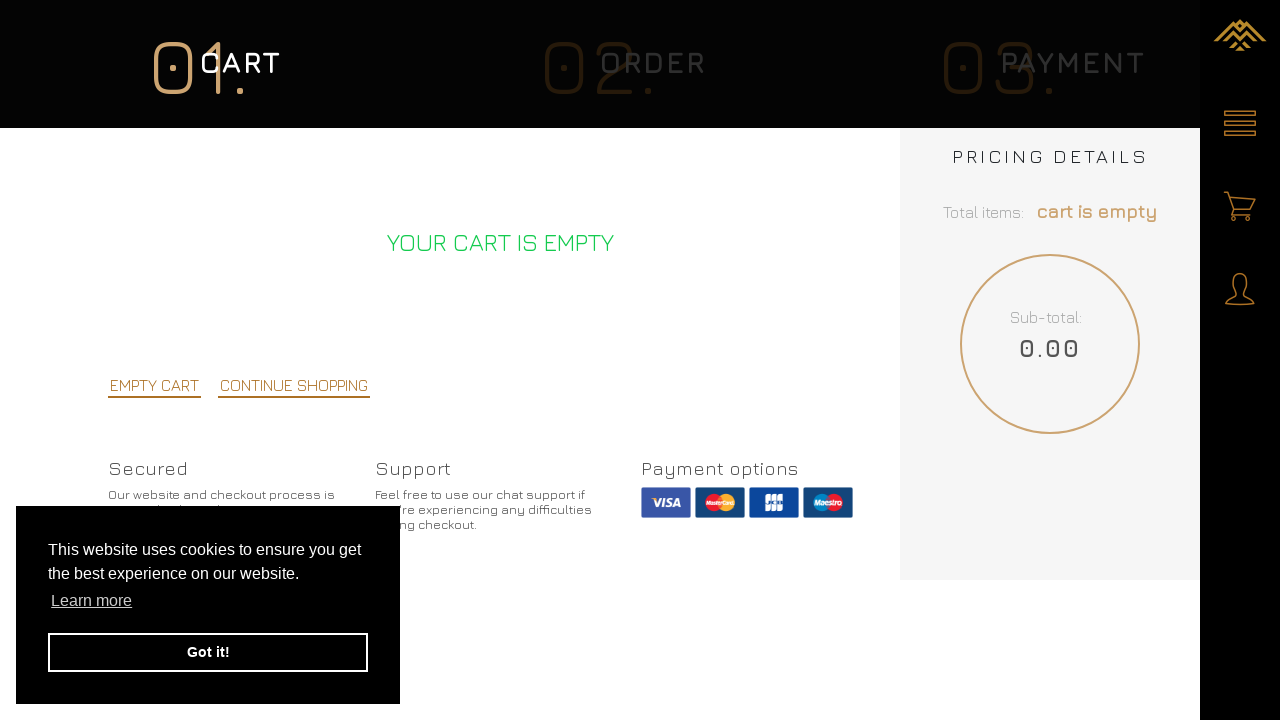

--- FILE ---
content_type: text/html;charset=UTF-8
request_url: https://kehnobi.com/store/cart
body_size: 9381
content:
<!DOCTYPE html>
<html lang="en">
<head>
    <title>KEHNOBI : Store</title>
    <meta http-equiv="Content-Type" content="text/html; charset=UTF-8"/>
    <meta http-equiv="X-UA-Compatible" content="IE=edge"/>
    <meta name="viewport" content="width=device-width, initial-scale=1"/>
    <meta charset="UTF-8"/>
    <meta http-equiv="content-language" content="eng">
    <meta name="viewport" content="initial-scale=1.0,maximum-scale=1.0,user-scalable=no"/>
    <meta http-equiv="X-UA-Compatible" content="IE=edge"/>
    <meta name="msapplication-tap-highlight" content="no"/>
    <meta name="keywords" content="kehnobi"/>
    <meta name="title" content="KEHNOBI"/>
    <meta name="description" content="Sportswear"/>
    <link rel="canonical" href="https://kehnobi.com/"/>
    <link rel="apple-touch-icon" sizes="180x180" href="/static/favicon/apple-touch-icon.png">
    <link rel="icon" type="image/png" sizes="32x32" href="/static/favicon/favicon-32x32.png">
    <link rel="icon" type="image/png" sizes="16x16" href="/static/favicon/favicon-16x16.png">
    <!--    <link rel="manifest" href="./site.webmanifest">-->
    <link rel="mask-icon" href="/static/favicon/safari-pinned-tab.svg" color="#000000">
    <meta name="msapplication-TileColor" content="#000000">
    <meta name="theme-color" content="#ffffff">
    <!--    <meta itemprop="name" content=""/>-->
    <!--    <meta itemprop="description" content=""/>-->
    <!--    <meta itemprop="image" content=""/>-->
    <meta property="og:url" content="https://kehnobi.com"/>
    <meta property="og:type" content="website"/>
    <meta property="og:title" content="KEHNOBI"/>
    <meta property="og:site_name" content="KEHNOBI"/>
    <meta property="og:description" content="Sportswear"/>
    <!--    <meta property="og:image" content=""/>-->
    <!--    <meta property="og:image:alt" content=""/>-->
    <!--    <meta name="twitter:card" content="summary"/>-->
    <!--    <meta name="twitter:title" content=""/>-->
    <!--    <meta name="twitter:description" content=""/>-->
    <!--    <meta name="twitter:image" content=""/>-->
    <link rel="stylesheet" href="https://fonts.googleapis.com/css?family=Gruppo|Jura:wght@300;500;700" >
    <link rel="stylesheet" href="https://cdn.jsdelivr.net/gh/teobyte/blues-icons@1.0.3/bz-icons/css/bz-icons.min.css"/>

    <link rel="stylesheet" href="/assets/blues/bz-core-2393c30b0e0a788e7546d6eab0e1e4e2.css" />
    <link rel="stylesheet" href="/assets/kv-tiles-a52a050afa89063743f373a826bc3abd.css" />
    <link rel="stylesheet" href="/assets/kehnobi-store-c349b1ef0cd1e52e745842b0212ba0fe.css" />
    <link rel="stylesheet" href="/assets/bz-slider-bb421aa68e0d2b658f374a0c5adf0541.css" />
    <link rel="stylesheet" type="text/css" href="https://cdn.jsdelivr.net/npm/cookieconsent@3/build/cookieconsent.min.css" />
    <style>
        .bz-slider {
            margin: 0 auto;
        }
    </style>
    
    

    <title></title>
    <link rel="stylesheet" href="/assets/aiwee/new-product-page-bd1863639b4d5d027cb9761b4b44e315.css" />
    <link rel="stylesheet" href="/assets/aiwee/kv-store-ae8d87b7b3a554ce2ff26eb18f0e8fd3.css" />
    <link rel="stylesheet" href="/assets/aiwee/kv-tiles-907d2bbb76d53f58e2da6039e24d0fce.css" />
    <link rel="stylesheet" href="/assets/blues/blues-dropdown-0.0.2-0f7e479cfaf6008511513368f55daa8e.css" />
    <link rel="stylesheet" href="/assets/slider/tiny-slider.css" />

    <title>Kehnobi store</title>
    <meta name="layout" content="store"/>

    






    
    
    
    


<meta charset="UTF-8"/>
<meta http-equiv="content-language" content="en">
<meta name="viewport" content="initial-scale=1.0,maximum-scale=1.0,user-scalable=no"/>
<meta http-equiv="X-UA-Compatible" content="IE=edge"/>
<!-- Remove Tap Highlight on Windows Phone IE -->
<meta name="msapplication-tap-highlight" content="no"/>


<meta name="keywords" content=" kehnobi"/>
<meta name="title" content="Kehnobi"/>
<meta name="description" content="Official Kehnobi store where you can find  inspiring tech wear."/>

<link rel="canonical" href="https://kehnobi.com/store/cart"/>

<link rel="shortcut icon" href="/static/favicons/favicon.ico" type="image/x-icon"/>
<link rel="apple-touch-icon" href="/static/favicons/apple-touch-icon.png" type="image/png" sizes="180x180"/>
<link rel="icon" href="/static/favicons/favicon-16x16.png" type="image/png" sizes="16x16"/>
<link rel="icon" href="/static/favicons/android-chrome-192x192.png" type="image/png" sizes="192x192"/>
<link rel="mask-icon" href="/static/favicons/safari-pinned-tab.svg" color="#0047bb"/>
<link rel="manifest" href="/static/favicons/manifest.json">
<link rel="icon" type="image/png" sizes="32x32" href="/static/favicons/favicon-32x32.png">
<meta name="theme-color" content="#ffffff">
<!-- Schema.org markup for Google+ -->
<meta itemprop="name" content="Kehnobi"/>
<meta itemprop="description" content="Official Kehnobi store where you can find  inspiring tech wear."/>
<meta itemprop="image" content="https://kehnobi.com/static/images/kehnobi-logo.png"/>

<meta property="fb:app_id" content="1743489965884316"/>
<meta property="og:url" content="https://kehnobi.com/store/cart"/>
<meta property="og:type" content="website"/>
<meta property="og:title" content="Kehnobi"/>
<meta property="og:site_name" content="Kehnobi"/>
<meta property="og:description" content="Official Kehnobi store where you can find  inspiring tech wear."/>
<meta property="og:image" content="https://kehnobi.com/static/images/kehnobi-logo.png"/>
<meta property="og:image:alt" content="Kehnobi"/>


<meta name="twitter:card" content="summary"/>
<meta name="twitter:site" content="&#64;kehnobi"/>
<meta name="twitter:title" content="Kehnobi"/>
 
<meta name="twitter:description" content="Official Kehnobi store where you can find  inspiring tech wear."/>

<meta name="twitter:creator" content="&#64;kehnobi"/>

<meta name="twitter:image" content="https://kehnobi.com/static/images/kehnobi-logo.png"/>
    <meta property="og:price:amount" content=""/>
<meta property="og:price:currency" content="Currency:[40] GBP"/>
<meta name="twitter:data1" content="null + &#39; &#39; + Currency:[40] GBP">
<meta name="twitter:label1" content="Price">
    
    <link rel="stylesheet" href="/assets/aiwee/kv-tiles-907d2bbb76d53f58e2da6039e24d0fce.css" />
    <link rel="stylesheet" href="/assets/aiwee/kv-store-ae8d87b7b3a554ce2ff26eb18f0e8fd3.css" />

    <!-- Facebook Pixel Code --><script>!function(f,b,e,v,n,t,s){if(f.fbq)return;n=f.fbq=function(){n.callMethod?n.callMethod.apply(n,arguments):n.queue.push(arguments)};if(!f._fbq)f._fbq=n;n.push=n;n.loaded=!0;n.version='2.0';n.queue=[];t=b.createElement(e);t.async=!0;t.src=v;s=b.getElementsByTagName(e)[0];s.parentNode.insertBefore(t,s)}(window,document,'script','https://connect.facebook.net/en_US/fbevents.js'); fbq('init', '175403141126923'); fbq('track', 'PageView');</script><noscript> <img height="1" width="1" src="https://www.facebook.com/tr?id=175403141126923&ev=PageView&noscript=1"/></noscript><!-- End Facebook Pixel Code -->
</head>
<body class="" style="">
<div class="knb-main-menu">
    <div class="knb-main-menu-back"></div>
    <div class="knb-menu-item-sq bz-cursor-pointer " onclick="location.href='/';">
        <svg xmlns="http://www.w3.org/2000/svg" class="knb-logo"
             width="54" height="54"
             viewBox="0 0 270.93333 270.93334"
             version="1.1" id="svg8">
            <g id="layer1" transform="translate(0,-26.06665)">
                <path   style="opacity:1;fill:#b7892b;fill-opacity:1;stroke:none;stroke-width:2.20512486;stroke-miterlimit:4;stroke-dasharray:none;stroke-opacity:1"
                        d="M 0.85658248,193.38678 H 24.348133 l 77.240897,-77.24088 33.37604,33.37602 33.91073,-33.91075 77.77662,77.7766 h 23.49154 L 168.42152,91.665321 156.67574,103.41109 135.49979,82.235144 113.78911,103.94585 102.04331,92.200067 Z m 45.21205452,9.9e-4 h 23.491552 l 32.483121,-32.48312 33.37114,33.37113 11.74574,-11.7458 21.62631,-21.62631 32.48317,32.48311 h 23.49153 l -44.2289,-44.22888 -11.7458,-11.74579 -33.37205,33.37209 -21.62534,-21.62531 -11.7458,-11.74578 -11.74577,11.74578 z m 78.661673,-77.59215 10.41918,-10.41921 10.58506,10.58504 -10.41919,10.41921 z M 79.439743,226.75889 h 23.491547 l 21.62339,-21.62336 -11.7458,-11.74578 z m 66.381137,-22.07669 22.07668,22.07669 H 191.3891 L 157.56667,192.93646 Z M 111.186,240.75351 h 48.98667 l -24.49331,-24.4933 z"
                        id="rect828"  />
            </g>
        </svg>
    </div>
    <div id="main_menu" class="knb-menu-item-sq bz-cursor-pointer">
        <i class="bzi-menu knb-fc-gold-dark knb-fc-gold-hoover bz-t-2x"></i>
    </div>
    <div id="viewcart" data-target="#cartview" data-key="0" class=" iwe-cart-quickview knb-menu-item-sq bz-cursor-pointer knb-open-rd" data-drawer="rd">
        <i class="bzi-cart knb-fc-gold-dark knb-fc-gold-hoover bz-t-2x"></i>
    </div>
    <div id="open_usr" class="knb-menu-item-sq bz-cursor-pointer knb-open-usr" data-drawer="usr">


    <a href="/login/auth" class="bz-styless-link">
        <i class="bzi-user knb-fc-gold-dark knb-fc-gold-hoover bz-t-2x"></i>
    </a>

    </div>
</div>

<!-- DRAWERS -->
<div id="main_menu_drawer" data-key="0" class="knb-menu-drawer bz-transition">
    



    <div class="knb-menu-item bz-t-xl">
        <a href="/products/?c=19" class="bz-styless-link knb-fc-gold-dark knb-fc-gold-hoover bz-cursor-pointer bz-transition-fast">Men</a>
    </div>

    <div class="knb-menu-item bz-t-xl">
        <a href="/products/?c=20" class="bz-styless-link knb-fc-gold-dark knb-fc-gold-hoover bz-cursor-pointer bz-transition-fast">Women</a>
    </div>

    <div class="knb-menu-item bz-t-xl">
        <a href="/products/?c=21" class="bz-styless-link knb-fc-gold-dark knb-fc-gold-hoover bz-cursor-pointer bz-transition-fast">Junior</a>
    </div>


    <div class="bz-clear h-64"></div>
    <div>
        <a href="https://www.instagram.com/wearekehnobi" target="_blank" class="bz-styless-link knb-fc-gold knb-fc-gold-hoover">
            <i class="bzi-logo-insta bz-t-2x"></i>
        </a>
        <a href="https://www.facebook.com/kehnobi" target="_blank" class="bz-styless-link knb-fc-gold knb-fc-gold-hoover">
            <i class="bzi-logo-fb bz-t-2x"></i>
        </a>
    </div>
    <div class="bz-clear h-64"></div>
    <div class="">
        <a href="/customer-terms/shipping" class="bz-link gold"><span class="text">Shipping</span></a>
        <div class="bz-inline-block" style="width: 4px;"></div>
        <a href="/customer-terms/returns" class="bz-link gold"><span class="text">Returns</span></a>
    </div>
    <div class="knb-menu-item bz-t-xl">
        <span class="bz-fc-gray bz-t-xs">KEHNOBI © 2021</span>
    </div>
</div>
<div id="rd" class="knb-right-drawer bz-transition knb-drawer">
    <div class="knb-drawer-topbar bz-w-100p bz-relative">
        <div class="knb-menu-item-sq bz-cursor-pointer knb-ctrl-drawer" data-btn="open_rd" style="background: #363636;">
            <i class="bzi-remove bz-t-2x knb-fc-gold-dark knb-fc-gold-hoover"></i>
        </div>
    </div>
    <div id="cartview" style="width: 240px;">
        <div class="kv-cartview-items-wrapper bz-padding-tb4">
            <div id="teoCartViewItems" class="iwe-cartview-items bz-padding-lr8"></div>
        </div>
        <div class="iwe-cartview-sum bz-padding-8 kv-fjalla-font bz-spacing-1">
            <div class="bz-row">
                <div class="bz-col bz-w-75pp bz-t-align-left bz-fc-gray-light">Number of items:</div>
                <div class="bz-col bz-w-25p bz-t-align-right knb-fc-gold bz-t-l bz-t-bold" id="teoCartViewItemsCount"></div>
            </div>
            <div class="bz-row">
                <div class="bz-col bz-w-50p bz-t-align-left bz-fc-gray-light">Total:</div>
                <div class="bz-col bz-w-50p bz-t-align-right knb-fc-gold bz-t-l bz-t-bold" id="teoCartViewTotal"></div>
            </div>
        </div>
        <div class="bz-padding-lr8">
            <a class="bz-styless-link" href="/store/cart">
                <div class="bz-btn knb-bc-gold-dark knb-bc-gold-hoover bz-t-uppercase" style="width: 230px;">
                    checkout
                </div>
            </a>
        </div>
    </div>
</div>
<div class="knb-drawer knb-info-drawer bz-transition fast">
    <div class="knb-drawer-topbar bz-w-100p bz-relative">
        <div class="knb-menu-item-sq bz-cursor-pointer knb-ctrl-drawer" data-btn="">
            <i class="bzi-remove bz-t-2x knb-fc-gold-dark knb-fc-gold-hoover"></i>
        </div>
    </div>
    <div class="bz-padding-16 knb-id-content bz-t-l" style="white-space: pre-line; height: calc(100vh - 160px); overflow-y: auto;">
        Full description of the product
    </div>
</div>
<div id="kvcart" data-clear="0"  class="w-100p bz-clearfix">
    <div class="bz-relative bz-w-100p bz-clearfix">
        

</content>
<div class="knb-main-content store">
    <div class="bz-w-100p" style="background: #040404;">
    <div class="bz-w-min-1280 bz-margin-auto">
        <div class="bz-row kv-stepper kv-fjalla-font bz-spacing-3 ">
            <div class="bz-col mb4 vt-hide kv-step bz-relative h-128" style="">
                <div class="kv-step-num bz-absolute bz-t-5x knb-fc-gold bz-center" >
                    01.
                </div>

                <div class="kv-step-name bz-absolute bz-t-uppercase bz-fc-white bz-t-xxl bz-t-bold" style="left: 50%; top: 45px;">
                    Cart
                </div>
            </div>
            <div class="bz-col mb4 mb-hide kv-step bz-relative h-128" style="opacity: 0.2;">
                <div class="kv-step-num bz-absolute bz-t-5x bz-center  knb-fc-gold-dark" style="">
                    02.
                </div>

                <div class="kv-step-name bz-absolute bz-t-uppercase bz-fc-gray-light bz-t-xxl bz-t-bold" style="left: 50%; top: 45px;">
                    Order
                </div>
            </div>
            <div class="bz-col mb4 mb-hide vt-hide kv-step bz-relative h-128" style="opacity: 0.2;">
                <div class="kv-step-num bz-absolute bz-t-5x bz-center knb-fc-gold-dark" style="">
                    03.
                </div>

                <div class="kv-step-name bz-absolute bz-t-uppercase  bz-t-xxl bz-fc-gray-light bz-t-bold" style="left: 50%; top: 45px;">
                    Payment
                </div>
            </div>
        </div>
    </div>
</div>


<div class="bz-min-h-420 bz-w-min-100p">
    <div class="bz-w-min-1280 bz-margin-auto">
        <div class="bz-row" style="background: #fff;">
            <div class="bz-col mb12 tb8 mt8 mt-shift1" style="min-height:350px;">
                <div class="bz-row bz-padding-tb16">
                    

                </div>
                <div class="bz-row">
                    <div class="bz-col mb12">
                        <div id="teoCartItems" class="bz-clearfix bz-padding-4 bz-w-100p">
                        </div>
                    </div>
                </div>












                <div class="bz-row">
                    <div class="bz-col mb12">
                        <div class="bz-clear h-32"></div>
                        <div id="iwe-shopping-cart-actions" class="bz-clearfix">
                            <div class="bz-row mb-col-middle bz-padding-8">
                                <div class="bz-col" style="width: 100px;">
                                    <button id="empty-cart" class="bz-btn-no-style" style="border: none; border-bottom: 2px solid #ac7024; padding: 2px; margin:0;">
                                        <span class="text bz-t-uppercase knb-fc-gold-dark">Empty cart</span>
                                    </button>
                                </div>
                                <div class="bz-col" style="width: 200px;">
                                        <a href="/products" class="bz-btn-no-style" style="border: none; margin:0;">
                                            <button class="bz-btn-no-style" style="border: none; border-bottom: 2px solid #ac7024; padding: 2px;">
                                                <span class="text bz-t-uppercase knb-fc-gold-dark">Continue Shopping</span>
                                            </button>
                                        </a>
                                </div>
                            </div>
                        </div>
                    </div>
                </div>
                <div class="mb-hide vt-hide">
                    <div class="bz-row bz-padding-tb32 knb-fc-gray bz-fc-gray-darker ">
    <div class="bz-col mb12 tb4 bz-padding-8">
        <span class="bz-t-l">Secured</span>
        <div class="bz-t-align-left bz-t-s b bz-padding-tb8">
            Our website and checkout process is secured with 256 bit SSL Encryption.
        </div>
    </div>
    <div class="bz-col mb12 tb4 bz-padding-8  ">
        <span class="bz-t-l">Support</span>
        <div class="bz-t-align-left bz-t-s  bz-padding-tb8">
            Feel free to use our chat support if you're experiencing any difficulties during checkout.
        </div>
    </div>
    <div class="bz-col mb12 tb4 bz-padding-8">
        <span class="bz-t-l">Payment options</span>
        <div class="bz-available-cards bz-padding-tb8">
            <img alt="visa" src="/static/images/payments/cards/visa.png" width="50px">
            <img alt="mastercard" src="/static/images/payments/cards/mastercard.png" width="50px">
            
            <img alt="jsb" src="/static/images/payments/cards/jcb.png" width="50px">
            
            <img alt="maestro" src="/static/images/payments/cards/maestro.png" width="50px">
        </div>
    </div>
</div>
                </div>
            </div>
            <div class="bz-col mb12 tb4 mt3" style="background: #f6f6f6;">
                <div class="bz-clearfix" style="min-height:350px;">
                    <div class="bz-row bz-padding-16">
                        <div class="bz-col mb12 bz-t-align-center">
                            <span class="bz-fc-gray-darker bz-t-l bz-t-uppercase  bz-spacing-3">Pricing Details</span>
                        </div>
                    </div>
                    <div class="bz-row bz-padding-16">
                        <div class="bz-col mb12 bz-t-align-center">
                            <span class="bz-fc-gray kv-poppins-font">Total items: &nbsp;</span>
                            <span class="knb-fc-gold bz-t-l bz-t-bold kv-fjalla-font" id="teoCartItemsCount"></span>
                            <div class="bz-w-100p"></div>
                        </div>
                    </div>
                    <div class="bz-row bz-padding-16">
                        <div class="bz-col mb12 bz-t-align-center">
                            <div class="bz-margin-auto" style="border-radius: 50%; height: 180px; width: 180px; border: 2px solid #cca471;">
                                <div class="bz-row mb-col-middle" style="padding-top: 52px;">
                                    <div class="bz-col mb12">
                                        <span class="bz-fc-gray kv-poppins-font">Sub-total: &nbsp;</span>
                                    </div>
                                    <div class="bz-col mb12 bz-padding-tb8">
                                        <span class="knb-fc-medium-orange bz-t-xl bz-t-bold kv-fjalla-font bz-spacing-3" id="teoCartTotal"
                                              style="white-space: nowrap;"></span>
                                    </div>
                                </div>
                            </div>
                        </div>
                    </div>
                    
                    
                    
                    
                    
                    <div class="bz-clear h-32"></div>
                    <div class="bz-row bz-padding-tb16">
                        <div class="bz-col mb12 bz-t-align-center">
                            <button id="add-order" class="bz-btn  bz-w-100p bz-btn bz-fc-white   knb-bc-gold knb-bc-gold-dark-hoover">
                                <span class="text bz-t-uppercase bz-spacing-2">Place Order</span>
                            </button>
                        </div>
                    </div>
                    <div class="bz-clear h-32 mb-hide vt-hide"></div>
                    <div class="bz-clear h-32"></div>
                </div>
                <div class="tb-hide mt-hide ws-hide">
                    <div class="bz-row bz-padding-tb32  bz-fc-gray-darker ">
    <div class="bz-col mb12 tb4 bz-padding-8">
        <span class="bz-t-l">Secured</span>
        <div class="bz-t-align-left bz-t-s b bz-padding-tb8">
            Our website and checkout process is secured with 256 bit SSL Encryption.
        </div>
    </div>
    <div class="bz-col mb12 tb4 bz-padding-8  ">
        <span class="bz-t-l">Support</span>
        <div class="bz-t-align-left bz-t-s  bz-padding-tb8">
            Feel free to use our chat support if you're experiencing any difficulties during checkout.
        </div>
    </div>
    <div class="bz-col mb12 tb4 bz-padding-8">
        <span class="bz-t-l">Payment options</span>
        <div class="bz-available-cards bz-padding-tb8">
            <img alt="visa" src="/static/images/payments/cards/visa.png" width="50px">
            <img alt="mastercard" src="/static/images/payments/cards/mastercard.png" width="50px">
            
            <img alt="jsb" src="/static/images/payments/cards/jcb.png" width="50px">
            
            <img alt="maestro" src="/static/images/payments/cards/maestro.png" width="50px">
        </div>
    </div>
</div>
                </div>
            </div>
        </div>
    </div>
    <div class="bz-clear h64"></div>
</div>


<!-- DRAWERS -->
<div id="main_menu_drawer" data-key="0" class="knb-menu-drawer bz-transition">
    



    <div class="knb-menu-item bz-t-xl">
        <a href="/products/?c=19" class="bz-styless-link knb-fc-gold-dark knb-fc-gold-hoover bz-cursor-pointer bz-transition-fast">Men</a>
    </div>

    <div class="knb-menu-item bz-t-xl">
        <a href="/products/?c=20" class="bz-styless-link knb-fc-gold-dark knb-fc-gold-hoover bz-cursor-pointer bz-transition-fast">Women</a>
    </div>

    <div class="knb-menu-item bz-t-xl">
        <a href="/products/?c=21" class="bz-styless-link knb-fc-gold-dark knb-fc-gold-hoover bz-cursor-pointer bz-transition-fast">Junior</a>
    </div>


    <div class="bz-clear h-64"></div>
    <div>
        <a href="https://www.instagram.com/wearekehnobi" target="_blank" class="bz-styless-link knb-fc-gold knb-fc-gold-hoover">
            <i class="bzi-logo-insta bz-t-2x"></i>
        </a>
        <a href="https://www.facebook.com/kehnobi" target="_blank" class="bz-styless-link knb-fc-gold knb-fc-gold-hoover">
            <i class="bzi-logo-fb bz-t-2x"></i>
        </a>
    </div>
    <div class="bz-clear h-64"></div>
    <div class="">
        <a href="/customer-terms/shipping" class="bz-link gold"><span class="text">Shipping</span></a>
        <div class="bz-inline-block" style="width: 4px;"></div>
        <a href="/customer-terms/returns" class="bz-link gold"><span class="text">Returns</span></a>
    </div>
    <div class="knb-menu-item bz-t-xl">
        <span class="bz-fc-gray bz-t-xs">KEHNOBI © 2021</span>
    </div>
</div>
<div id="rd" class="knb-right-drawer bz-transition knb-drawer">
    <div class="knb-drawer-topbar bz-w-100p bz-relative">
        <div class="knb-menu-item-sq bz-cursor-pointer knb-ctrl-drawer" data-btn="open_rd" style="background: #363636;">
            <i class="bzi-remove bz-t-2x knb-fc-gold-dark knb-fc-gold-hoover"></i>
        </div>
    </div>
    <div id="cartview" style="width: 240px;">
        <div class="kv-cartview-items-wrapper bz-padding-tb4">
            <div id="teoCartViewItems" class="iwe-cartview-items bz-padding-lr8"></div>
        </div>
        <div class="iwe-cartview-sum bz-padding-8 kv-fjalla-font bz-spacing-1">
            <div class="bz-row">
                <div class="bz-col bz-w-75pp bz-t-align-left bz-fc-gray-light">Number of items:</div>
                <div class="bz-col bz-w-25p bz-t-align-right knb-fc-gold bz-t-l bz-t-bold" id="teoCartViewItemsCount"></div>
            </div>
            <div class="bz-row">
                <div class="bz-col bz-w-50p bz-t-align-left bz-fc-gray-light">Total:</div>
                <div class="bz-col bz-w-50p bz-t-align-right knb-fc-gold bz-t-l bz-t-bold" id="teoCartViewTotal"></div>
            </div>
        </div>
        <div class="bz-padding-lr8">
            <a class="bz-styless-link" href="/store/cart">
                <div class="bz-btn knb-bc-gold-dark knb-bc-gold-hoover bz-t-uppercase" style="width: 230px;">
                    checkout
                </div>
            </a>
        </div>
    </div>
</div>
<div class="knb-drawer knb-info-drawer bz-transition fast">
    <div class="knb-drawer-topbar bz-w-100p bz-relative">
        <div class="knb-menu-item-sq bz-cursor-pointer knb-ctrl-drawer" data-btn="">
            <i class="bzi-remove bz-t-2x knb-fc-gold-dark knb-fc-gold-hoover"></i>
        </div>
    </div>
    <div class="bz-padding-16 knb-id-content bz-t-l" style="white-space: pre-line; height: calc(100vh - 160px); overflow-y: auto;">
        Full description of the product
    </div>
</div>



    </div>
</div>
<!--  scripts  -->

<script type="text/javascript" src="/assets/blues/bz-core-84b7d51fbd3231e0fdc8c168b60c38b4.js" ></script>

<script type="text/javascript" src="/assets/blues/bz-animate-0309b3d27736a732fee751bcf1f65c1b.js" ></script>

<script type="text/javascript" src="/assets/blues/bz-inject-3d610afe891042af277186133fa3fae2.js" ></script>

    <script src="//cdnjs.cloudflare.com/ajax/libs/cookieconsent2/3.0.3/cookieconsent.min.js"></script>
<script>
    window.addEventListener("load", function(){
        window.cookieconsent.initialise({
            "palette": {
                "popup": {
                    "background": "#000",
                    "text": "#ffffff"
                },
                "button": {
                    "background": "transparent",
                    "text": "#fff",
                    "border": "#ffffff"
                }
            },
            "position": "bottom-left"
        })});
</script>


<script type="text/javascript" src="/assets/kehnobi-399e6caa3735e80f197a2401404f9142.js" ></script>

<script type="text/javascript" src="/assets/numeral.min-f39727467c5d068261ff87c5a5179922.js" ></script>

<script type="text/javascript" src="/assets/blues/asb-2612d5e1d1c2897efe3d21d60cef2dd3.js" ></script>
<script type="text/javascript" src="/assets/aiwee/teocart-9e2992e7ee496981e5d28ef5244000ba.js" ></script>


    <script>
        (function() {

                var teocart = new Teocart();
                teocart.init('kvcart');
                var dtctScr = function() {
                var wW = bz.scrWidth(),
                    wH = bz.scrHeight();
                if (wW <= wH) {
                    bzDom('body').onclass('bz-v-mobile');
                    var thmbs = bzDom('.ph-photo-thumb-wrap'),
                        thmbW = thmbs.el[0].getBoundingClientRect().width,
                        thmbCnt = thmbs.el.length,
                        thmbBoxW = thmbCnt * thmbW;
                    bzDom('.knb-images-list').oncss('width', thmbBoxW + 'px');
                }  else if (wW > wH) {
                    if (bzDom('body').ifclass('bz-v-mobile')) {
                        bzDom('body').offclass('bz-v-mobile');
                        bzDom('.knb-images-list').offattr('style');
                    }

                }
            };
            bzDom(document).ready(function() {
                dtctScr();
                bzDom('.knb-back-img-box').each(function(i, item){
                    var $th = bzDom(item),
                        $img = $th.find('img'),
                        _imgW = $img.width(),
                        _imgH = $img.height();
                    var imgClass = (_imgW/_imgH > 1) ? 'wide' : 'tall';
                    $img.onclass(imgClass);
                })
            });
            bzDom(window).on('resize', function() {
                dtctScr();
            });
            bzDom('.knb-promo-box').each(function(i, item) {
                var $pb = bzDom(item),
                    $imgCov = $pb.find('.knb-img-cover');
                $imgCov.on('click', function() {
                    var $th = bzDom(this),
                        $pb = $th.parent('.knb-promo-box'),
                        imgPath = $pb.ondata('img'),
                        $img = $pb.find('img'),
                        oImg = $img.onattr('src');
                    $img.onattr('src', imgPath);
                    $pb.ondata('img', oImg);
                });
            });

            bzDom('.knb-view-product').each(function(i, item) {
                var $itm = bzDom(item);
                $itm.on('click', function() {
                    var $th = bzDom(this),
                        url = $th.ondata('url');
                    location.href = url;
                });
            });

            var menuIcon = bzDom('#main_menu').find('i');
            bzDom('#main_menu').on('click', function() {
                var $th = bzDom(this),
                    $mmd = bzDom('#main_menu_drawer'),
                    _Key = $th.ondata('key');
                if (_Key == 0) {
                    //closeAll();
                    if(!$mmd.ifclass('bz-on'))
                        $mmd.onclass('bz-on');
                    setTimeout(function() {
                        $th.ondata('key', '1');
                        $mmd.ondata('key', '1');
                        menuIcon.offclass('bzi-menu');
                        menuIcon.onclass('bzi-remove');
                    }, 100);
                } else {
                    $mmd.offclass('bz-on');
                    $th.ondata('key', '0');
                    $mmd.ondata('key', '0');
                    menuIcon.offclass('bzi-remove');
                    menuIcon.onclass('bzi-menu');
                }
                var _chkIt = setInterval(function () {
                    if ($th.ondata('key') == 1 && !$mmd.ifclass('bz-on')) {
                        $th.ondata('key', '0');
                        menuIcon.offclass('bzi-remove');
                        menuIcon.onclass('bzi-menu');
                        clearInterval(_chkIt);
                    }
                }, 500);
            });
            bzDom('#viewcart').on('click', function() {
                var $th = bzDom(this),
                    _dr = $th.ondata('drawer'),
                    $drawer = bzDom('#' + _dr),
                    _Key = $th.ondata('key');
                //  if(!$drawer.ifclass('bz-on'))
                //      $drawer.onclass('bz-on');
                // setTimeout(function() {
                //     $drawer.ondata('key', '1');
                // }, 100);
                if (_Key == 0) {
                    if(!$drawer.ifclass('bz-on'))
                        $drawer.onclass('bz-on');
                    setTimeout(function() {
                        $th.ondata('key', '1');
                        $drawer.ondata('key', '1');
                    }, 100);
                } else {
                    $drawer.offclass('bz-on');
                    $th.ondata('key', '0');
                    $drawer.ondata('key', '0');
                }
                var _chkIt = setInterval(function () {
                    if ($th.ondata('key') == 1 && !$drawer.ifclass('bz-on')) {
                        $th.ondata('key', '0');
                        clearInterval(_chkIt);
                    }
                }, 500);
            });
            bzDom('.knb-ctrl-drawer').each(function(i, item) {
                var $item = bzDom(item);
                $item.on('click', function() {
                    var $th = bzDom(this),
                        $mmd = $th.parent('.knb-drawer');
                    $mmd.offclass('bz-on');
                    $mmd.ondata('key', '0');
                });
            });

            var infodr = 'no data here',
                fdesc = 'Features:\n' +
                    '                        Reinforced overstitched seams to provide additional strength and durability.\n' +
                    '                        Split butterfly side hem with slight dropped hem.\n' +
                    '\n' +
                    '                        Material: 100% Polyester\n' +
                    '                        Weight: 180gsm',
                reviews = 'Here go product reviews',
                sizes = 'size tables go here';

            bzDom('.knb-open-info-drawer').on('click', function() {
                var $th = bzDom(this),
                    src = $th.ondata('src'),
                    $iDr = bzDom('.knb-info-drawer'),
                    $iCont = $iDr.find('.knb-id-content'),
                    _Key = $th.ondata('key');

                if (src == '/product/description')
                    infodr  = fdesc;
                else if (src == '/product/reviews')
                    infodr = reviews;
                else if (src == '/product/sizes')
                    infodr = sizes;
                $iCont.inhtml(infodr);

                if (_Key == 0) {
                    if(!$iDr.ifclass('bz-on'))
                        $iDr.onclass('bz-on');
                    setTimeout(function() {
                        $th.ondata('key', '1');
                        $iDr.ondata('key', '1');
                    }, 100);
                } else {
                    $iDr.offclass('bz-on');
                    $th.ondata('key', '0');
                    $iDr.ondata('key', '0');
                }
                var _chkIt = setInterval(function () {
                    if ($th.ondata('key') == 1 && !$iDr.ifclass('bz-on')) {
                        $th.ondata('key', '0');
                        clearInterval(_chkIt);
                    }
                }, 500);

            });


        })();
    </script>
    
    
    <script>
        (function () {
            var phModal = document.getElementById('phmodal');
            var photos = document.getElementsByClassName('ph-image'),
                phQty = photos.length;
            for (var j=0; j<phQty; j++) {
                var $ph = photos[j];
                $ph.setAttribute('data-slide', j + 1);
            }
            var hideModal = document.getElementById('hidemodal');
            var phAction = function (elem) {
                elem.addEventListener('click', function (e) {
                    var $th  = this,
                        phId = $th.getAttribute('data-slide');
                    slider.jumpTo(parseInt(phId) - 1);
                    setTimeout(function () {
                        document.body.style.overflow = 'hidden';
                        phModal.classList.add('show');
                    }, phQty * 11);
                });
            };
            for (var i = 0; i < photos.length; i++)
                phAction(photos[i]);
            var updateimageLinks = function() {
                var _galPhotos = document.getElementsByClassName('ph-slider-photo');
                var prevPh = _galPhotos[0],
                    nextPh = _galPhotos[2];
                // need regex to cut off the thumb path
                var prevSrc = prevPh.getAttribute('src'),
                    nextSrc = nextPh.getAttribute('src');
                prevPh.setAttribute('src', prevSrc);
                nextPh.setAttribute('src', nextSrc);
            };
            let slider = new bzSlider('slider', {
                moveStop: function(slideNo) {
                    var slideNode = slider.sliders[1],
                        imageId = slideNode.getAttribute('data-item');
                },
                //autoRotation: true,
                moveOnClick: false,
                // slideCallback: function(slideNo) {
                //     dontHide = true;
                //     resetHide();
                // },
                //pauseBtn: 'pause-btn2',
                thumbs: false,
                //customCtrls: true,
                prevKey: '<i class="bzi-chevron-left bz-t-3x bz-fc-white"></i>',
                nextKey: '<i class="bzi-chevron-right bz-t-3x bz-fc-white"></i>',
                slidesToShow: 1,
                fillParent: true
            });
            slider.init();
            hideModal.addEventListener('click', function () {
                phModal.classList.remove('show');
            });

            if (bzDom('.option-fields').exist()) {
                var optFlds = bzDom('.option-fields');
                optFlds.each(function (i, item) {
                    var $optFld = bzDom(item),
                        $fld = $optFld.prev(),
                        fldH = $fld.height();
                    $fld.height('0');
                    $optFld.on('click', function () {
                        var $th = bzDom(this),
                            optName = $th.ondata('option'),
                            flds = $fld.find('input'),
                            key = $th.ondata('key');
                        if (key == 1) {
                            $fld.oncss('height', '0');
                            $th.ondata('key', '0');
                            $th.inhtml('<span class="bz-t-bold"> + </span>ADD ' + optName);
                            flds.each(function(i, item) {
                                var _$fld = bzDom(item);
                                _$fld.val('');
                                _$fld.trigger('change');
                            });
                        } else {
                            $fld.oncss('height', fldH + 'px');
                            $th.ondata('key', '1');
                            $th.inhtml('<span class="bz-t-bold"> - </span>Remove ' + optName);
                        }
                    });
                });
            }
            var chartModal = bzDom("#chartmodal"),
                chartContent = chartModal.find('.content'),
                mKey = 0,
                chM,
                showInitialsInfo = function(data) {
                    chartContent.append(data);
                    chM = bz.Modal({
                        selector: chartModal
                    });
                    chM.show();
                };

        })();
    </script>

    



<script>
    (function () {
        var teocart = new Teocart();
        teocart.init('kvcart');
    })();
</script>

</body>
</html>

--- FILE ---
content_type: text/html;charset=UTF-8
request_url: https://kehnobi.com/store/cart/getoffers
body_size: 200
content:
<div class="bz-row bz-w-100p mb-center">
    <div class="bz-col mb12">
        <div class="bz-padding-32 bz-w-100p bz-t-align-center">
            <div class="bz-padding-16 bz-fc-positive bz-padding-32  bz-t-uppercase bz-t-xl kv-fjalla-font">Your cart is empty</div>
            
            
            
            
            
            
            
            
            
            
            
            
            
            
        </div>
    </div>
</div>

--- FILE ---
content_type: text/html;charset=UTF-8
request_url: https://kehnobi.com/store/cart/getoffers
body_size: 200
content:
<div class="bz-row bz-w-100p mb-center">
    <div class="bz-col mb12">
        <div class="bz-padding-32 bz-w-100p bz-t-align-center">
            <div class="bz-padding-16 bz-fc-positive bz-padding-32  bz-t-uppercase bz-t-xl kv-fjalla-font">Your cart is empty</div>
            
            
            
            
            
            
            
            
            
            
            
            
            
            
        </div>
    </div>
</div>

--- FILE ---
content_type: text/css; charset=utf-8
request_url: https://cdn.jsdelivr.net/gh/teobyte/blues-icons@1.0.3/bz-icons/css/bz-icons.min.css
body_size: 931
content:
/**
 * Minified by jsDelivr using clean-css v5.3.3.
 * Original file: /gh/teobyte/blues-icons@1.0.3/bz-icons/css/bz-icons.css
 *
 * Do NOT use SRI with dynamically generated files! More information: https://www.jsdelivr.com/using-sri-with-dynamic-files
 */
@font-face{font-family:bz-icons;src:url('../fonts/bz-icons.eot?tevdq9');src:url('../fonts/bz-icons.eot?tevdq9#iefix') format('embedded-opentype'),url('../fonts/bz-icons.ttf?tevdq9') format('truetype'),url('../fonts/bz-icons.woff?tevdq9') format('woff'),url('../fonts/bz-icons.svg?tevdq9#bz-icons') format('svg');font-weight:400;font-style:normal}[class*=" bzi-"],[class^=bzi-]{font-family:bz-icons!important;speak:none;font-style:normal;font-weight:400;font-variant:normal;text-transform:none;line-height:1;-webkit-font-smoothing:antialiased;-moz-osx-font-smoothing:grayscale}.bzi-arrow-down:before{content:"\e973"}.bzi-arrow-left:before{content:"\e974"}.bzi-arrow-right:before{content:"\e975"}.bzi-arrow-up:before{content:"\e976"}.bzi-badge:before{content:"\e978"}.bzi-badges:before{content:"\e979"}.bzi-bill:before{content:"\e900"}.bzi-bookmark:before{content:"\e901"}.bzi-bookmark-remove:before{content:"\e902"}.bzi-book-opened:before{content:"\e903"}.bzi-box-closed:before{content:"\e904"}.bzi-box-opened:before{content:"\e905"}.bzi-brand-kitvendr:before{content:"\e906"}.bzi-brand-kitvendr-in-square:before{content:"\e907"}.bzi-calendar:before{content:"\e908"}.bzi-cart:before{content:"\e909"}.bzi-cart-check:before{content:"\e90a"}.bzi-cart-plus:before{content:"\e90b"}.bzi-cart-proceed:before{content:"\e90c"}.bzi-cart-remove:before{content:"\e90d"}.bzi-cart-return:before{content:"\e90e"}.bzi-chart-bar:before{content:"\e90f"}.bzi-chart-line:before{content:"\e910"}.bzi-chart-pie:before{content:"\e911"}.bzi-checkin:before{content:"\e912"}.bzi-checkbox:before{content:"\e96d"}.bzi-checkmark:before{content:"\e913"}.bzi-checkmark-shape:before{content:"\e914"}.bzi-chevron-down:before{content:"\e915"}.bzi-chevron-left:before{content:"\e916"}.bzi-chevron-right:before{content:"\e917"}.bzi-chevron-up:before{content:"\e918"}.bzi-coins:before{content:"\e919"}.bzi-copyright:before{content:"\e967"}.bzi-credit-card:before{content:"\e91a"}.bzi-crop:before{content:"\e97a"}.bzi-data-download:before{content:"\e91b"}.bzi-data-upload:before{content:"\e91c"}.bzi-docs:before{content:"\e91d"}.bzi-dollar-in-circle:before{content:"\e91e"}.bzi-ellipsis-h:before{content:"\e91f"}.bzi-ellipsis-v:before{content:"\e920"}.bzi-engagement:before{content:"\e921"}.bzi-envelope:before{content:"\e922"}.bzi-envelopes:before{content:"\e923"}.bzi-euro-in-circle:before{content:"\e924"}.bzi-exclamation-in-circle:before{content:"\e925"}.bzi-eye:before{content:"\e926"}.bzi-eye-closed:before{content:"\e927"}.bzi-flag:before{content:"\e96e"}.bzi-flip-h:before{content:"\e97b"}.bzi-flip-v:before{content:"\e97c"}.bzi-gear:before{content:"\e928"}.bzi-gift-box:before{content:"\e929"}.bzi-headset:before{content:"\e92a"}.bzi-home:before{content:"\e92b"}.bzi-info-in-circle:before{content:"\e92c"}.bzi-key:before{content:"\e92d"}.bzi-led:before{content:"\e92e"}.bzi-life-ring:before{content:"\e92f"}.bzi-lighting:before{content:"\e930"}.bzi-link:before{content:"\e931"}.bzi-lock-closed:before{content:"\e932"}.bzi-lock-opened:before{content:"\e933"}.bzi-logo-aiwee:before{content:"\e97d"}.bzi-logo-fb:before{content:"\e934"}.bzi-logo-fb-alt:before{content:"\e982"}.bzi-logo-ggl:before{content:"\e935"}.bzi-logo-insta:before{content:"\e936"}.bzi-logo-kitvendr:before{content:"\e97e"}.bzi-logo-twtr:before{content:"\e937"}.bzi-logo-twtr-alt:before{content:"\e983"}.bzi-magnifier:before{content:"\e938"}.bzi-map:before{content:"\e939"}.bzi-menu:before{content:"\e93a"}.bzi-menu-alt:before{content:"\e984"}.bzi-merchandise:before{content:"\e93b"}.bzi-messages:before{content:"\e93c"}.bzi-minus:before{content:"\e93d"}.bzi-mouse-down:before{content:"\e93e"}.bzi-mouse-up:before{content:"\e93f"}.bzi-orders:before{content:"\e940"}.bzi-pencil:before{content:"\e941"}.bzi-percent:before{content:"\e97f"}.bzi-phone:before{content:"\e968"}.bzi-picture:before{content:"\e942"}.bzi-photo-camera:before{content:"\e980"}.bzi-pin:before{content:"\e943"}.bzi-plus:before{content:"\e944"}.bzi-postman:before{content:"\e945"}.bzi-pound-in-circle:before{content:"\e946"}.bzi-printer:before{content:"\e947"}.bzi-question-in-circle:before{content:"\e948"}.bzi-referrals:before{content:"\e949"}.bzi-refresh:before{content:"\e94a"}.bzi-reset:before{content:"\e981"}.bzi-registered:before{content:"\e969"}.bzi-remove:before{content:"\e94b"}.bzi-remove-alt:before{content:"\e985"}.bzi-rotate-left:before{content:"\e94c"}.bzi-rotate-right:before{content:"\e94d"}.bzi-settings-h:before{content:"\e94e"}.bzi-settings-h-alt:before{content:"\e96f"}.bzi-settings-v:before{content:"\e94f"}.bzi-settings-v-alt:before{content:"\e970"}.bzi-share:before{content:"\e950"}.bzi-shield:before{content:"\e951"}.bzi-sign-in:before{content:"\e952"}.bzi-sign-out:before{content:"\e953"}.bzi-sort-big-tiles:before{content:"\e954"}.bzi-sort-list:before{content:"\e955"}.bzi-sort-small-tiles:before{content:"\e956"}.bzi-sort-a-z:before{content:"\e96a"}.bzi-sort-z-a:before{content:"\e96b"}.bzi-sport:before{content:"\e971"}.bzi-star-in-square:before{content:"\e957"}.bzi-star-shape:before{content:"\e958"}.bzi-switchers:before{content:"\e972"}.bzi-trademark:before{content:"\e96c"}.bzi-trash-bin:before{content:"\e959"}.bzi-truck:before{content:"\e95a"}.bzi-truck-check:before{content:"\e95b"}.bzi-truck-minus:before{content:"\e95c"}.bzi-truck-plus:before{content:"\e95d"}.bzi-ufo:before{content:"\e977"}.bzi-user:before{content:"\e95e"}.bzi-user-minus:before{content:"\e95f"}.bzi-user-plus:before{content:"\e960"}.bzi-users:before{content:"\e961"}.bzi-user-shield:before{content:"\e962"}.bzi-wallet:before{content:"\e963"}.bzi-world:before{content:"\e964"}.bzi-zoom-minus:before{content:"\e965"}.bzi-zoom-plus:before{content:"\e966"}
/*# sourceMappingURL=/sm/4d547039984aea853b1a60a32794c7c60794497a62db3cb29d4dba88656dc63b.map */

--- FILE ---
content_type: text/css;charset=UTF-8
request_url: https://kehnobi.com/assets/blues/bz-core-2393c30b0e0a788e7546d6eab0e1e4e2.css
body_size: 21980
content:
.bz-fc-default,.bz-fc-hover-default:hover,.bz-fc-gray {color: #a8a9a9;}.bz-fc-primary,.bz-fc-hover-primary:hover,.bz-fc-navy {color: #102a62;}.bz-fc-secondary,.bz-fc-hover-secondary:hover,.bz-fc-blue {color: #0072d4;}.bz-fc-positive,.bz-fc-hover-positive:hover,.bz-fc-green {color: #14cb4f;}.bz-fc-negative,.bz-fc-hover-negative:hover,.bz-fc-red {color: #b41b1a;}.bz-fc-warning,.bz-fc-hover-warning:hover,.bz-fc-orange {color: #ff852f;}.bz-fc-yellow,.bz-fc-hover-yellow:hover {color: #ffdc38;}.bz-fc-info,.bz-fc-hover-info:hover,.bz-fc-aqua {color: #75dafd;}.bz-fc-dark,.bz-fc-hover-dark:hover,.bz-fc-gray-darker {color: #212529;}.bz-fc-light,.bz-fc-hover-light:hover,.bz-fc-gray-light {color: #d6d5d5;}.bz-fc-white,.bz-fc-hover-white:hover {color: #fff;}.bz-fc-black,.bz-fc-hover-black:hover {color: #000;}.bz-fc-mandy,.bz-fc-hover-mandy:hover,.bz-fc-pink {color: #f03064;}.bz-fc-golden,.bz-fc-hover-golden:hover,.bz-fc-gold {color: #b7892b;}.bz-fc-golden-dark,.bz-fc-hover-golden-dark:hover {color: #795b1c;}.bz-bc-default,.bz-bc-hover-default:hover,.bz-bc-gray {background: #a8a9a9;}.bz-bc-primary,.bz-bc-hover-primary:hover,.bz-bc-navy {background: #102a62;}.bz-bc-secondary,.bz-bc-hover-secondary:hover,.bz-bc-blue {background: #0072d4;}.bz-bc-positive,.bz-bc-hover-positive:hover,.bz-bc-green {background: #14cb4f;}.bz-bc-negative,.bz-bc-hover-negative:hover,.bz-bc-red {background: #b41b1a;}.bz-bc-warning,.bz-bc-hover-warning:hover,.bz-bc-orange {background: #ff852f;}.bz-bc-yellow,.bz-bc-hover-yellow:hover {background: #ffdc38;}.bz-bc-info,.bz-bc-hover-info:hover,.bz-bc-aqua {background: #75dafd;}.bz-bc-dark,.bz-bc-hover-dark:hover,.bz-bc-gray-darker {background: #212529;}.bz-bc-light,.bz-bc-hover-light:hover,.bz-bc-gray-light {background: #d6d5d5;}.bz-bc-white,.bz-bc-hover-white:hover {background: #fff;}.bz-bc-black,.bz-bc-hover-black:hover {background: #000;}.bz-bc-mandy,.bz-bc-hover-mandy:hover,.bz-bc-pink {background: #f03064;}.bz-bc-golden,.bz-bc-hover-golden:hover,.bz-bc-gold {background: #b7892b;}.bz-bc-golden-dark,.bz-bc-hover-golden-dark:hover {background: #795b1c;}html {line-height: 1;-ms-text-size-adjust: 100%;-webkit-text-size-adjust: 100%;}figcaption,figure,details,menu,article,aside,footer,header,nav,section {display: block;}figure {margin: 1em 40px;}abbr[title] {border-bottom: none;text-decoration: underline dotted;}b,strong {font-weight: inherit;font-weight: bolder;}pre,code,kbd,samp {font-family: monospace, monospace;font-size: 1em;}dfn {font-style: italic;}mark {background-color: #ffdc38;color: #000;}small {font-size: 80%;}sub,sup {font-size: 75%;line-height: 0;position: relative;vertical-align: baseline;}sub {bottom: -0.25em;}sup {top: -0.5em;}canvas,audio,video {display: inline-block;}audio:not([controls]) {display: none;height: 0;}img {border-style: none;}svg:not(:root) {overflow: hidden;}form,button,input,optgroup,select,textarea {font-size: 100%;margin: 0;padding: 0;}button,input {overflow: visible;}button,select {text-transform: none;}button,html [type="button"],[type="reset"],[type="submit"] {-webkit-appearance: button;}button::-moz-focus-inner,[type="button"]::-moz-focus-inner,[type="reset"]::-moz-focus-inner,[type="submit"]::-moz-focus-inner {border-style: none;padding: 0;}button:-moz-focusring,[type="button"]:-moz-focusring,[type="reset"]:-moz-focusring,[type="submit"]:-moz-focusring {outline: 1px dotted ButtonText;}fieldset {padding: 0.35em 0.75em 0.625em;}legend {box-sizing: border-box;color: inherit;display: table;max-width: 100%;padding: 0;white-space: normal;}progress {display: inline-block;vertical-align: baseline;}textarea {overflow: auto;}[type="checkbox"],[type="radio"] {box-sizing: border-box;padding: 0;}[type="number"]::-webkit-inner-spin-button,[type="number"]::-webkit-outer-spin-button {height: auto;}[type="search"] {-webkit-appearance: textfield;outline-offset: -2px;}[type="search"]::-webkit-search-cancel-button,[type="search"]::-webkit-search-decoration {-webkit-appearance: none;}::-webkit-file-upload-button {-webkit-appearance: button;font: inherit;}summary {display: list-item;}::-webkit-scrollbar {width: 8px;height: 8px;}::-webkit-scrollbar-track {-moz-box-shadow: inset 0 0 6px rgba(0,0,0,0.3);-webkit-box-shadow: inset 0 0 6px rgba(0,0,0,0.3);box-shadow: inset 0 0 6px rgba(0,0,0,0.3);background-color: #d6d5d5;}::-webkit-scrollbar-thumb {background-color: #444;opacity: 0.1;}::-webkit-scrollbar-thumb:hover {background-color: #212529;opacity: 0.5;}.bz-wave {position: relative;}.bz-wave .wave {position: absolute;width: 100%;height: 100%;left: 0;right: 0;top: 0;bottom: 0;overflow: hidden;cursor: pointer;z-index: 100;}.bz-wave .ink {display: block;position: absolute;border-radius: 100%;transform: scale(0);cursor: pointer;background: #fff;}.bz-wave.default-wave .ink {background: #a8a9a9;}.bz-wave.primary-wave .ink {background: #102a62;}.bz-wave.secondary-wave .ink {background: #0072d4;}.bz-wave.positive-wave .ink {background: #14cb4f;}.bz-wave.negative-wave .ink {background: #b41b1a;}.bz-wave.warning-wave .ink {background: #ff852f;}.bz-wave.yellow-wave .ink {background: #ffdc38;}.bz-wave.info-wave .ink {background: #75dafd;}.bz-wave.dark-wave .ink {background: #212529;}.bz-wave.light-wave .ink {background: #d6d5d5;}.bz-wave.white-wave .ink {background: #fff;}.bz-wave.black-wave .ink {background: #000;}.bz-wave.mandy-wave .ink {background: #f03064;}.bz-wave.golden-wave .ink {background: #b7892b;}.bz-wave.golden-dark-wave .ink {background: #795b1c;}.bz-wave .ink.animate {animation: wave 0.25s linear;}.bz-scale-out,.bz-scale-in {-webkit-transition: all 300ms ease-in;-moz-transition: all 300ms ease-in;-ms-transition: all 300ms ease-in;transition: all 300ms ease-in;}.bz-bounce {position: fixed;right: 5%;bottom: 0;height: 100px;width: 100px;-webkit-animation: bzbounce 2s infinite;}.bz-rotate90 {-webkit-transform: rotate(90deg);-moz-transform: rotate(90deg);-o-transform: rotate(90deg);transform: rotate(90deg);}.bz-rotate180,.bz-accordion .title.active .flag-icon {-webkit-transform: rotate(180deg);-moz-transform: rotate(180deg);-o-transform: rotate(180deg);transform: rotate(180deg);}.bz-rotate-90 {-webkit-transform: rotate(-90deg);-moz-transform: rotate(-90deg);-o-transform: rotate(-90deg);transform: rotate(-90deg);}.bz-rotate-180 {-webkit-transform: rotate(-180deg);-moz-transform: rotate(-180deg);-o-transform: rotate(-180deg);transform: rotate(-180deg);}@-moz-keyframes wave {100% {opacity: 0;transform: scale(2.5);}}@-webkit-keyframes wave {100% {opacity: 0;transform: scale(2.5);}}@-o-keyframes wave {100% {opacity: 0;transform: scale(2.5);}}@keyframes wave {100% {opacity: 0;transform: scale(2.5);}}@-moz-keyframes click-wave {from {height: 0;width: 0;opacity: 0.35;}to {height: 80px;width: 80px;opacity: 0;}}@-webkit-keyframes click-wave {from {height: 0;width: 0;opacity: 0.35;}to {height: 80px;width: 80px;opacity: 0;}}@-o-keyframes click-wave {from {height: 0;width: 0;opacity: 0.35;}to {height: 80px;width: 80px;opacity: 0;}}@keyframes click-wave {from {height: 0;width: 0;opacity: 0.35;}to {height: 80px;width: 80px;opacity: 0;}}@-moz-keyframes animate-top {from {top: -500px;opacity: 0;}to {top: 0;opacity: 1;}}@-webkit-keyframes animate-top {from {top: -500px;opacity: 0;}to {top: 0;opacity: 1;}}@-o-keyframes animate-top {from {top: -500px;opacity: 0;}to {top: 0;opacity: 1;}}@keyframes animate-top {from {top: -500px;opacity: 0;}to {top: 0;opacity: 1;}}@-moz-keyframes animate-left {from {left: -500px;opacity: 0;}to {left: 0;opacity: 1;}}@-webkit-keyframes animate-left {from {left: -500px;opacity: 0;}to {left: 0;opacity: 1;}}@-o-keyframes animate-left {from {left: -500px;opacity: 0;}to {left: 0;opacity: 1;}}@keyframes animate-left {from {left: -500px;opacity: 0;}to {left: 0;opacity: 1;}}@-moz-keyframes animate-right {from {right: -500px;opacity: 0;}to {right: 0;opacity: 1;}}@-webkit-keyframes animate-right {from {right: -500px;opacity: 0;}to {right: 0;opacity: 1;}}@-o-keyframes animate-right {from {right: -500px;opacity: 0;}to {right: 0;opacity: 1;}}@keyframes animate-right {from {right: -500px;opacity: 0;}to {right: 0;opacity: 1;}}@-moz-keyframes animate-bottom {from {bottom: -500px;opacity: 0;}to {bottom: 0;opacity: 1;}}@-webkit-keyframes animate-bottom {from {bottom: -500px;opacity: 0;}to {bottom: 0;opacity: 1;}}@-o-keyframes animate-bottom {from {bottom: -500px;opacity: 0;}to {bottom: 0;opacity: 1;}}@keyframes animate-bottom {from {bottom: -500px;opacity: 0;}to {bottom: 0;opacity: 1;}}@-moz-keyframes animate-appear {from {transform: scale(0);}to {transform: scale(1);}}@-webkit-keyframes animate-appear {from {transform: scale(0);}to {transform: scale(1);}}@-o-keyframes animate-appear {from {transform: scale(0);}to {transform: scale(1);}}@keyframes animate-appear {from {transform: scale(0);}to {transform: scale(1);}}@-moz-keyframes animate-zoom {from {transform: scale(1);}to {transform: scale(1.4);}}@-webkit-keyframes animate-zoom {from {transform: scale(1);}to {transform: scale(1.4);}}@-o-keyframes animate-zoom {from {transform: scale(1);}to {transform: scale(1.4);}}@keyframes animate-zoom {from {transform: scale(1);}to {transform: scale(1.4);}}@-moz-keyframes fade-in {from {opacity: 0;}to {opacity: 1;}}@-webkit-keyframes fade-in {from {opacity: 0;}to {opacity: 1;}}@-o-keyframes fade-in {from {opacity: 0;}to {opacity: 1;}}@keyframes fade-in {from {opacity: 0;}to {opacity: 1;}}@-moz-keyframes fade-out {from {opacity: 1;}to {opacity: 0;}}@-webkit-keyframes fade-out {from {opacity: 1;}to {opacity: 0;}}@-o-keyframes fade-out {from {opacity: 1;}to {opacity: 0;}}@keyframes fade-out {from {opacity: 1;}to {opacity: 0;}}@-moz-keyframes input-flash {from {background: #102a62;}to {width: 0;background: transparent;opacity: 0.5;}}@-webkit-keyframes input-flash {from {background: #102a62;}to {width: 0;background: transparent;opacity: 0.5;}}@-o-keyframes input-flash {from {background: #102a62;}to {width: 0;background: transparent;opacity: 0.5;}}@keyframes input-flash {from {background: #102a62;}to {width: 0;background: transparent;opacity: 0.5;}}.bz-transition.fast,a {-webkit-transition: all 0.3s ease;-moz-transition: all 0.3s ease;-ms-transition: all 0.3s ease;transition: all 0.3s ease;}.bz-transition,.bz-list,.bz-list-hover-ease li .text,.bz-ac-box .bz-ac .bz-suggestions,.bz-accordion .content,.bz-tabs .marker {-webkit-transition: all 0.5s ease;-moz-transition: all 0.5s ease;-ms-transition: all 0.5s ease;transition: all 0.5s ease;}.bz-transition.slow {-webkit-transition: all 0.9s ease;-moz-transition: all 0.9s ease;-ms-transition: all 0.9s ease;transition: all 0.9s ease;}.bz-scale-02 {-webkit-transform: scale(0.2);-moz-transform: scale(0.2);-o-transform: scale(0.2);transform: scale(0.2);}.bz-scale-04 {-webkit-transform: scale(0.4);-moz-transform: scale(0.4);-o-transform: scale(0.4);transform: scale(0.4);}.bz-scale-05 {-webkit-transform: scale(0.5);-moz-transform: scale(0.5);-o-transform: scale(0.5);transform: scale(0.5);}.bz-scale-06 {-webkit-transform: scale(0.6);-moz-transform: scale(0.6);-o-transform: scale(0.6);transform: scale(0.6);}.bz-scale-08 {-webkit-transform: scale(0.8);-moz-transform: scale(0.8);-o-transform: scale(0.8);transform: scale(0.8);}:root {--color-aqua: #75dafd;--color-black: #000;--color-blue: #0072d4;--color-gray-darker: #212529;--color-gray-dark: #444;--color-gray: #a8a9a9;--color-gray-light: #d6d5d5;--color-gray-lighter: #e8ebee;--color-green: #14cb4f;--color-navy: #102a62;--color-orange: #ff852f;--color-pink: #f03064;--color-purple: #b211c4;--color-red: #b41b1a;--color-white: #fff;--color-yellow: #ffdc38;}*,*::after,*::before,html,.bz-border-box {-webkit-box-sizing: border-box;-moz-box-sizing: border-box;-ms-box-sizing: border-box;box-sizing: border-box;}body {clear: both;color: #212529;font: 16px "Open Sans", Helvetica, Arial, sans-serif;font-size: 16px;margin: 0 !important;padding: 0 !important;}h1,h2,h3,h4,h5,h6 {margin: 8px 0;}.bz-t-regular,h1,.bz-t-h1,.bz-t-headline,h2,.bz-t-h2,.bz-t-title,h3,.bz-t-h3,.bz-t-subtitle,h4,.bz-t-h4,.bz-t-caption,h5,h6 {font-size: 1em;line-height: 1.1em;}h1,.bz-t-h1 {font-size: 2.4em;line-height: 1.1em;letter-spacing: -0.04em;}h2,.bz-t-h2 {font-size: 2.2em;line-height: 1.1em;letter-spacing: -0.02em;}h3,.bz-t-h3 {font-size: 2em;line-height: 1.1em;letter-spacing: normal;}h4,.bz-t-h4 {font-size: 1.8em;line-height: 1.1em;letter-spacing: normal;}h5,.bz-t-headline {font-size: 1.6em;line-height: 1.1em;letter-spacing: normal;}h6,.bz-t-title {font-size: 1.4em;line-height: 1.1em;letter-spacing: 0.02em;}.bz-t-subtitle {font-size: 1.2em;line-height: 1.1em;}.bz-t-medium {font-size: 1.1em;line-height: 1.1em;}.bz-t-caption {font-size: 0.9em;line-height: 1.1em;}.bz-t-xxs {font-size: 0.4em;}.bz-t-xs {font-size: 0.6em;}.bz-t-s {font-size: 0.8em;}.bz-t-l {font-size: 1.2em;}.bz-t-xl {font-size: 1.5em;}.bz-t-xxl {font-size: 1.8em;}.bz-t-2x {font-size: 2em;}.bz-t-3x {font-size: 3em;}.bz-t-4x {font-size: 4em;}.bz-t-5x {font-size: 5em;}.bz-t-lighter {font-weight: 200;}.bz-t-regular,h1,.bz-t-h1,.bz-t-headline,h2,.bz-t-h2,.bz-t-title,h3,.bz-t-h3,.bz-t-subtitle,h4,.bz-t-h4,.bz-t-caption,h5,h6 {font-weight: 400;}.bz-t-bold {font-weight: 600;}.bz-t-bolder {font-weight: 800;}.bz-t-shadow.dark {text-shadow: 1px 1px #444;}.bz-t-shadow.light {text-shadow: 1px 1px #d6d5d5;}.bz-t-align-left {text-align: left;}.bz-t-align-center {text-align: center;}.bz-t-align-right {text-align: right;}.bz-t-align-justify {text-align: justify;}.bz-t-uppercase {text-transform: uppercase;}.bz-t-lowercase {text-transform: lowercase;}.bz-t-capitalize {text-transform: capitalize;}.bz-t-concat {text-overflow: ellipsis;}.bz-t-line-through {text-decoration: line-through;}.bz-cursor-pointer,.bz-ac-box .bz-ac .bz-suggestions li,.bz-tooltip,.bz-fader {cursor: pointer;}a {background-color: transparent;color: #102a62;text-decoration: none;-webkit-text-decoration-skip: objects;}a:hover {text-decoration: underline;}body.firefox a {font-weight: normal;}.bz-link {cursor: pointer;position: relative;text-decoration: none;}.bz-link:hover {text-decoration: none;}.bz-link .text:after {bottom: 0;content: "";height: 1px;left: 50%;position: absolute;width: 0;-webkit-transition: all 0.3s ease-in;-moz-transition: all 0.3s ease-in;-ms-transition: all 0.3s ease-in;transition: all 0.3s ease-in;-webkit-transform: translate(-50%, 0);-moz-transform: translate(-50%, 0);-ms-transform: translate(-50%, 0);-o-transform: translate(-50%, 0);transform: translate(-50%, 0);}.bz-link.default,.bz-link.default:hover,.bz-link.default:active,.bz-link.default:focus {color: #a8a9a9;}.bz-link.primary,.bz-link.primary:hover,.bz-link.primary:active,.bz-link.primary:focus {color: #102a62;}.bz-link.secondary,.bz-link.secondary:hover,.bz-link.secondary:active,.bz-link.secondary:focus {color: #0072d4;}.bz-link.positive,.bz-link.positive:hover,.bz-link.positive:active,.bz-link.positive:focus {color: #14cb4f;}.bz-link.negative,.bz-link.negative:hover,.bz-link.negative:active,.bz-link.negative:focus {color: #b41b1a;}.bz-link.warning,.bz-link.warning:hover,.bz-link.warning:active,.bz-link.warning:focus {color: #ff852f;}.bz-link.yellow,.bz-link.yellow:hover,.bz-link.yellow:active,.bz-link.yellow:focus {color: #ffdc38;}.bz-link.info,.bz-link.info:hover,.bz-link.info:active,.bz-link.info:focus {color: #75dafd;}.bz-link.dark,.bz-link.dark:hover,.bz-link.dark:active,.bz-link.dark:focus {color: #212529;}.bz-link.light,.bz-link.light:hover,.bz-link.light:active,.bz-link.light:focus {color: #d6d5d5;}.bz-link.white,.bz-link.white:hover,.bz-link.white:active,.bz-link.white:focus {color: #fff;}.bz-link.black,.bz-link.black:hover,.bz-link.black:active,.bz-link.black:focus {color: #000;}.bz-link.mandy,.bz-link.mandy:hover,.bz-link.mandy:active,.bz-link.mandy:focus {color: #f03064;}.bz-link.golden,.bz-link.golden:hover,.bz-link.golden:active,.bz-link.golden:focus {color: #b7892b;}.bz-link.golden-dark,.bz-link.golden-dark:hover,.bz-link.golden-dark:active,.bz-link.golden-dark:focus {color: #795b1c;}.bz-link.default .text:after {background: #a8a9a9;}.bz-link.primary .text:after {background: #102a62;}.bz-link.secondary .text:after {background: #0072d4;}.bz-link.positive .text:after {background: #14cb4f;}.bz-link.negative .text:after {background: #b41b1a;}.bz-link.warning .text:after {background: #ff852f;}.bz-link.yellow .text:after {background: #ffdc38;}.bz-link.info .text:after {background: #75dafd;}.bz-link.dark .text:after {background: #212529;}.bz-link.light .text:after {background: #d6d5d5;}.bz-link.white .text:after {background: #fff;}.bz-link.black .text:after {background: #000;}.bz-link.mandy .text:after {background: #f03064;}.bz-link.golden .text:after {background: #b7892b;}.bz-link.golden-dark .text:after {background: #795b1c;}.bz-link:hover .text:after,.bz-link:focus .text:after {width: 100%;}.bz-styless-link,.bz-styless-link:hover {text-decoration: none;}.bz-spacing-0 {letter-spacing: 0px;}.bz-spacing-1 {letter-spacing: 1px;}.bz-spacing-2 {letter-spacing: 2px;}.bz-spacing-3 {letter-spacing: 3px;}.bz-spacing-4 {letter-spacing: 4px;}.bz-spacing-5 {letter-spacing: 5px;}.bz-clearfix:after,.bz-toolbar-box:after,.bz-title-box:after,.bz-list-box:after,.bz-listview-box:after,.bz-content-box:after,.bz-input:after,.bz-sidenav:after,.bz-card:after,.bz-modal .actions:after,.bz-stepper .stepper-tabs .step-tab:after {content: " ";display: block;font-size: 0;height: 0;clear: both;visibility: hidden;}* html .bz-clearfix,* html .bz-toolbar-box,* html .bz-title-box,* html .bz-list-box,* html .bz-listview-box,* html .bz-content-box,* html .bz-input,* html .bz-sidenav,* html .bz-card,* html .bz-modal .actions,* html .bz-stepper .stepper-tabs .step-tab {height: 1px;zoom: 1;}*:first-child + html .bz-clearfix {zoom: 1;}template,[hidden],.bz-none,.bz-popover .popover,.bz-tooltip .popover,.bz-tabs-containers .bz-container,.bz-fader {display: none;}.bz-inline-block,.bz-popover,.bz-tooltip {display: inline-block;}.bz-block,.bz-tabs-containers .bz-container.show {display: block;}.bz-no-visible {visibility: hidden;}.bz-visible {visibility: visible;}hr,.bz-breakline,.bz-clear {clear: both;height: 0;overflow: visible;width: 100%;}.bz-breakline {border-bottom: 1px solid #f0f0f0;}.h-4 {height: 4px;}.h-8 {height: 8px;}.h-16 {height: 16px;}.h-32 {height: 32px;}.h-64 {height: 64px;}.h-128 {height: 128px;}.h-256 {height: 256px;}.h-512 {height: 512px;}.h-96 {height: 96px;}.bz-margin-auto {margin: 0 auto;}.bz-padding-4 {padding: 4px;}.bz-padding-8 {padding: 8px;}.bz-padding-16 {padding: 16px;}.bz-padding-32 {padding: 32px;}.bz-margin-4 {margin: 4px;}.bz-margin-8 {margin: 8px;}.bz-margin-16 {margin: 16px;}.bz-margin-32 {margin: 32px;}.bz-padding-lr4 {padding-left: 4px;padding-right: 4px;}.bz-padding-lr8 {padding-left: 8px;padding-right: 8px;}.bz-padding-lr16 {padding-left: 16px;padding-right: 16px;}.bz-padding-lr32 {padding-left: 32px;padding-right: 32px;}.bz-padding-tb4 {padding-top: 4px;padding-bottom: 4px;}.bz-padding-tb8 {padding-top: 8px;padding-bottom: 8px;}.bz-padding-tb16 {padding-top: 16px;padding-bottom: 16px;}.bz-padding-tb32 {padding-top: 32px;padding-bottom: 32px;}.bz-margin-lr4 {margin-left: 4px;margin-right: 4px;}.bz-margin-lr8 {margin-left: 8px;margin-right: 8px;}.bz-margin-lr16 {margin-left: 16px;margin-right: 16px;}.bz-margin-lr32 {margin-left: 32px;margin-right: 32px;}.bz-margin-tb4 {margin-top: 4px;margin-bottom: 4px;}.bz-margin-tb8 {margin-top: 8px;margin-bottom: 8px;}.bz-margin-tb16 {margin-top: 16px;margin-bottom: 16px;}.bz-margin-tb32 {margin-top: 32px;margin-bottom: 32px;}.bz-float-m,.bz-float-m:nth-child(3n+0) {margin-left: auto;margin-right: auto;position: absolute;left: 50%;-webkit-transform: translate(-50%, 0);-moz-transform: translate(-50%, 0);-ms-transform: translate(-50%, 0);-o-transform: translate(-50%, 0);transform: translate(-50%, 0);}.bz-float-left,.bz-float-left:nth-child(3n+1) {float: left !important;}.bz-float-right,.bz-float-right:nth-child(3n+2) {float: right !important;}.bz-center {position: absolute;top: 50%;left: 50%;-webkit-transform: translate(-50%, -50%);-moz-transform: translate(-50%, -50%);-ms-transform: translate(-50%, -50%);-o-transform: translate(-50%, -50%);transform: translate(-50%, -50%);}.bz-top {top: 0;}.bz-right {right: 0;}.bz-bottom {bottom: 0;}.bz-left {left: 0;}.bz-absolute,.bz-ac-box .bz-ac .bz-suggestions,.bz-popover .popover,.bz-tooltip .popover,.bz-tabs .marker,.bz-ddlist .bz-trigger .flag-icon {position: absolute;}.bz-relative,.bz-popover,.bz-tooltip,.bz-tabs-containers,.bz-ddlist,.bz-ddlist .bz-trigger,.bz-stepper {position: relative;}.bz-fixed,.bz-fader {position: fixed;}.bz-inherit {position: inherit;}.bz-form.vertical > *:not(.vertical-ignore) {clear: both;display: block;}.bz-form > *:not(.vertical-ignore) {vertical-align: middle;display: inline-block;}.bz-row,.bz-row input.bz-col {box-sizing: border-box;display: -webkit-flex;display: -ms-flexbox;display: -webkit-box;display: flex;-webkit-box-flex: 0;-webkit-flex: 0 1 auto;-ms-flex: 0 1 auto;flex: 0 1 auto;-webkit-box-orient: horizontal;-webkit-box-direction: normal;-webkit-flex-direction: row;-ms-flex-direction: row;flex-direction: row;-webkit-flex-wrap: wrap;-ms-flex-wrap: wrap;flex-wrap: wrap;margin: 0 !important;}.bz-row.reverse {-webkit-box-orient: horizontal;-webkit-box-direction: reverse;-ms-flex-direction: row-reverse;flex-direction: row-reverse;}.bz-col.reverse {-webkit-box-orient: vertical;-webkit-box-direction: reverse;-ms-flex-direction: column-reverse;flex-direction: column-reverse;}.bz-col {box-sizing: border-box;-webkit-box-flex: 0;-ms-flex: 0 0 auto;flex: 0 0 auto;margin: 0;}.bz-col.mb {-webkit-flex-grow: 1;-webkit-box-flex: 1;-ms-flex-positive: 1;flex-grow: 1;-ms-flex-preferred-size: 0;flex-basis: 0;max-width: 100%;-webkit-box-flex: 10000;-ms-flex: 10000 1 0;flex: 10000 1 0;}.bz-col.mb1 {-ms-flex-preferred-size: 8.333333333333332%;flex-basis: 8.333333333333332%;max-width: 8.333333333333332%;}.bz-col.mb2 {-ms-flex-preferred-size: 16.666666666666664%;flex-basis: 16.666666666666664%;max-width: 16.666666666666664%;}.bz-col.mb3 {-ms-flex-preferred-size: 25%;flex-basis: 25%;max-width: 25%;}.bz-col.mb4 {-ms-flex-preferred-size: 33.33333333333333%;flex-basis: 33.33333333333333%;max-width: 33.33333333333333%;}.bz-col.mb5 {-ms-flex-preferred-size: 41.66666666666667%;flex-basis: 41.66666666666667%;max-width: 41.66666666666667%;}.bz-col.mb6 {-ms-flex-preferred-size: 50%;flex-basis: 50%;max-width: 50%;}.bz-col.mb7 {-ms-flex-preferred-size: 58.333333333333336%;flex-basis: 58.333333333333336%;max-width: 58.333333333333336%;}.bz-col.mb8 {-ms-flex-preferred-size: 66.66666666666666%;flex-basis: 66.66666666666666%;max-width: 66.66666666666666%;}.bz-col.mb9 {-ms-flex-preferred-size: 75%;flex-basis: 75%;max-width: 75%;}.bz-col.mb10 {-ms-flex-preferred-size: 83.33333333333334%;flex-basis: 83.33333333333334%;max-width: 83.33333333333334%;}.bz-col.mb11 {-ms-flex-preferred-size: 91.66666666666666%;flex-basis: 91.66666666666666%;max-width: 91.66666666666666%;}.bz-col.mb12 {-ms-flex-preferred-size: 100%;flex-basis: 100%;max-width: 100%;}.bz-col.mb-shift1 {margin-left: 8.333333333333332%;}.bz-col.mb-shift2 {margin-left: 16.666666666666664%;}.bz-col.mb-shift3 {margin-left: 25%;}.bz-col.mb-shift4 {margin-left: 33.33333333333333%;}.bz-col.mb-shift5 {margin-left: 41.66666666666667%;}.bz-col.mb-shift6 {margin-left: 50%;}.bz-col.mb-shift7 {margin-left: 58.333333333333336%;}.bz-col.mb-shift8 {margin-left: 66.66666666666666%;}.bz-col.mb-shift9 {margin-left: 75%;}.bz-col.mb-shift10 {margin-left: 83.33333333333334%;}.bz-col.mb-shift11 {margin-left: 91.66666666666666%;}.mb-left {-webkit-box-pack: start;-ms-flex-pack: start;justify-content: flex-start;text-align: start;-webkit-box-ordinal-group: 0;-ms-flex-order: -1;order: -1;}.mb-center {-webkit-box-pack: center;-ms-flex-pack: center;justify-content: center;text-align: center;}.mb-right {-webkit-box-pack: end;-ms-flex-pack: end;justify-content: flex-end;text-align: end;-webkit-box-ordinal-group: 2;-ms-flex-order: 1;order: 1;}.mb-col-top {-webkit-box-align: start;-ms-flex-align: start;align-items: flex-start;}.mb-col-bottom {-webkit-box-align: end;-ms-flex-align: end;align-items: flex-end;}.mb-col-middle {-webkit-box-align: center;-ms-flex-align: center;align-items: center;}.mb-top {-webkit-align-self: flex-start;-ms-flex-item-align: start;align-self: flex-start;}.mb-bottom {align-self: flex-end;}.mb-middle {-webkit-align-self: center;-ms-flex-item-align: center;align-self: center;}.mb-align-top {justify-content: flex-start !important;flex-direction: column;display: flex;}.mb-align-bottom {justify-content: flex-end !important;flex-direction: column;display: flex;}.mb-align-middle {justify-content: center;flex-direction: column;display: flex;}.mb-around {justify-content: space-around;}.mb-between {-webkit-box-pack: justify;-ms-flex-pack: justify;justify-content: space-between;}.mb-first {order: -1;}.mb-last {order: 1;}@media only screen and (min-width: 570px) {.bz-col.vt {-webkit-flex-grow: 1;-webkit-box-flex: 1;-ms-flex-positive: 1;flex-grow: 1;-ms-flex-preferred-size: 0;flex-basis: 0;max-width: 100%;-webkit-box-flex: 10000;-ms-flex: 10000 1 0;flex: 10000 1 0;}.bz-col.vt1 {-ms-flex-preferred-size: 8.333333333333332%;flex-basis: 8.333333333333332%;max-width: 8.333333333333332%;}.bz-col.vt2 {-ms-flex-preferred-size: 16.666666666666664%;flex-basis: 16.666666666666664%;max-width: 16.666666666666664%;}.bz-col.vt3 {-ms-flex-preferred-size: 25%;flex-basis: 25%;max-width: 25%;}.bz-col.vt4 {-ms-flex-preferred-size: 33.33333333333333%;flex-basis: 33.33333333333333%;max-width: 33.33333333333333%;}.bz-col.vt5 {-ms-flex-preferred-size: 41.66666666666667%;flex-basis: 41.66666666666667%;max-width: 41.66666666666667%;}.bz-col.vt6 {-ms-flex-preferred-size: 50%;flex-basis: 50%;max-width: 50%;}.bz-col.vt7 {-ms-flex-preferred-size: 58.333333333333336%;flex-basis: 58.333333333333336%;max-width: 58.333333333333336%;}.bz-col.vt8 {-ms-flex-preferred-size: 66.66666666666666%;flex-basis: 66.66666666666666%;max-width: 66.66666666666666%;}.bz-col.vt9 {-ms-flex-preferred-size: 75%;flex-basis: 75%;max-width: 75%;}.bz-col.vt10 {-ms-flex-preferred-size: 83.33333333333334%;flex-basis: 83.33333333333334%;max-width: 83.33333333333334%;}.bz-col.vt11 {-ms-flex-preferred-size: 91.66666666666666%;flex-basis: 91.66666666666666%;max-width: 91.66666666666666%;}.bz-col.vt12 {-ms-flex-preferred-size: 100%;flex-basis: 100%;max-width: 100%;}.bz-col.vt-shift0 {margin-left: 0%;}.bz-col.vt-shift1 {margin-left: 8.333333333333332%;}.bz-col.vt-shift2 {margin-left: 16.666666666666664%;}.bz-col.vt-shift3 {margin-left: 25%;}.bz-col.vt-shift4 {margin-left: 33.33333333333333%;}.bz-col.vt-shift5 {margin-left: 41.66666666666667%;}.bz-col.vt-shift6 {margin-left: 50%;}.bz-col.vt-shift7 {margin-left: 58.333333333333336%;}.bz-col.vt-shift8 {margin-left: 66.66666666666666%;}.bz-col.vt-shift9 {margin-left: 75%;}.bz-col.vt-shift10 {margin-left: 83.33333333333334%;}.bz-col.vt-shift11 {margin-left: 91.66666666666666%;}.vt-left {-webkit-box-pack: start;-ms-flex-pack: start;justify-content: flex-start;text-align: start;-webkit-box-ordinal-group: 0;-ms-flex-order: -1;order: -1;}.vt-center {-webkit-box-pack: center;-ms-flex-pack: center;justify-content: center;text-align: center;}.vt-right {-webkit-box-pack: end;-ms-flex-pack: end;justify-content: flex-end;text-align: end;-webkit-box-ordinal-group: 2;-ms-flex-order: 1;order: 1;}.vt-col-top {-webkit-box-align: start;-ms-flex-align: start;align-items: flex-start;}.vt-col-bottom {-webkit-box-align: end;-ms-flex-align: end;align-items: flex-end;}.vt-col-middle {-webkit-box-align: center;-ms-flex-align: center;align-items: center;}.vt-top {-webkit-align-self: flex-start;-ms-flex-item-align: start;align-self: flex-start;}.vt-bottom {align-self: flex-end;}.vt-middle {-webkit-align-self: center;-ms-flex-item-align: center;align-self: center;}.vt-align-top {justify-content: flex-start !important;flex-direction: column;display: flex;}.vt-align-bottom {justify-content: flex-end !important;flex-direction: column;display: flex;}.vt-align-middle {justify-content: center;flex-direction: column;display: flex;}.vt-around {justify-content: space-around;}.vt-between {-webkit-box-pack: justify;-ms-flex-pack: justify;justify-content: space-between;}.vt-first {order: -1;}.vt-last {order: 1;}}@media only screen and (min-width: 770px) {.bz-col.tb {-webkit-flex-grow: 1;-webkit-box-flex: 1;-ms-flex-positive: 1;flex-grow: 1;-ms-flex-preferred-size: 0;flex-basis: 0;max-width: 100%;-webkit-box-flex: 10000;-ms-flex: 10000 1 0;flex: 10000 1 0;}.bz-col.tb1 {-ms-flex-preferred-size: 8.333333333333332%;flex-basis: 8.333333333333332%;max-width: 8.333333333333332%;}.bz-col.tb2 {-ms-flex-preferred-size: 16.666666666666664%;flex-basis: 16.666666666666664%;max-width: 16.666666666666664%;}.bz-col.tb3 {-ms-flex-preferred-size: 25%;flex-basis: 25%;max-width: 25%;}.bz-col.tb4 {-ms-flex-preferred-size: 33.33333333333333%;flex-basis: 33.33333333333333%;max-width: 33.33333333333333%;}.bz-col.tb5 {-ms-flex-preferred-size: 41.66666666666667%;flex-basis: 41.66666666666667%;max-width: 41.66666666666667%;}.bz-col.tb6 {-ms-flex-preferred-size: 50%;flex-basis: 50%;max-width: 50%;}.bz-col.tb7 {-ms-flex-preferred-size: 58.333333333333336%;flex-basis: 58.333333333333336%;max-width: 58.333333333333336%;}.bz-col.tb8 {-ms-flex-preferred-size: 66.66666666666666%;flex-basis: 66.66666666666666%;max-width: 66.66666666666666%;}.bz-col.tb9 {-ms-flex-preferred-size: 75%;flex-basis: 75%;max-width: 75%;}.bz-col.tb10 {-ms-flex-preferred-size: 83.33333333333334%;flex-basis: 83.33333333333334%;max-width: 83.33333333333334%;}.bz-col.tb11 {-ms-flex-preferred-size: 91.66666666666666%;flex-basis: 91.66666666666666%;max-width: 91.66666666666666%;}.bz-col.tb12 {-ms-flex-preferred-size: 100%;flex-basis: 100%;max-width: 100%;}.bz-col.tb-shift0 {margin-left: 0%;}.bz-col.tb-shift1 {margin-left: 8.333333333333332%;}.bz-col.tb-shift2 {margin-left: 16.666666666666664%;}.bz-col.tb-shift3 {margin-left: 25%;}.bz-col.tb-shift4 {margin-left: 33.33333333333333%;}.bz-col.tb-shift5 {margin-left: 41.66666666666667%;}.bz-col.tb-shift6 {margin-left: 50%;}.bz-col.tb-shift7 {margin-left: 58.333333333333336%;}.bz-col.tb-shift8 {margin-left: 66.66666666666666%;}.bz-col.tb-shift9 {margin-left: 75%;}.bz-col.tb-shift10 {margin-left: 83.33333333333334%;}.bz-col.tb-shift11 {margin-left: 91.66666666666666%;}.tb-left {-webkit-box-pack: start;-ms-flex-pack: start;justify-content: flex-start;text-align: start;-webkit-box-ordinal-group: 0;-ms-flex-order: -1;order: -1;}.tb-center {-webkit-box-pack: center;-ms-flex-pack: center;justify-content: center;text-align: center;}.tb-right {-webkit-box-pack: end;-ms-flex-pack: end;justify-content: flex-end;text-align: end;-webkit-box-ordinal-group: 2;-ms-flex-order: 1;order: 1;}.tb-col-top {-webkit-box-align: start;-ms-flex-align: start;align-items: flex-start;}.tb-col-bottom {-webkit-box-align: end;-ms-flex-align: end;align-items: flex-end;}.tb-col-middle {-webkit-box-align: center;-ms-flex-align: center;align-items: center;}.tb-top {-webkit-align-self: flex-start;-ms-flex-item-align: start;align-self: flex-start;}.tb-bottom {align-self: flex-end;}.tb-middle {-webkit-align-self: center;-ms-flex-item-align: center;align-self: center;}.tb-align-top {justify-content: flex-start !important;flex-direction: column;display: flex;}.tb-align-bottom {justify-content: flex-end !important;flex-direction: column;display: flex;}.tb-align-middle {justify-content: center;flex-direction: column;display: flex;}.tb-around {justify-content: space-around;}.tb-between {-webkit-box-pack: justify;-ms-flex-pack: justify;justify-content: space-between;}.tb-first {order: -1;}.tb-last {order: 1;}}@media only screen and (min-width: 1026px) {.bz-col.mt {-webkit-flex-grow: 1;-webkit-box-flex: 1;-ms-flex-positive: 1;flex-grow: 1;-ms-flex-preferred-size: 0;flex-basis: 0;max-width: 100%;-webkit-box-flex: 10000;-ms-flex: 10000 1 0;flex: 10000 1 0;}.bz-col.mt0 {-ms-flex-preferred-size: 0%;flex-basis: 0%;max-width: 0%;}.bz-col.mt1 {-ms-flex-preferred-size: 8.333333333333332%;flex-basis: 8.333333333333332%;max-width: 8.333333333333332%;}.bz-col.mt2 {-ms-flex-preferred-size: 16.666666666666664%;flex-basis: 16.666666666666664%;max-width: 16.666666666666664%;}.bz-col.mt3 {-ms-flex-preferred-size: 25%;flex-basis: 25%;max-width: 25%;}.bz-col.mt4 {-ms-flex-preferred-size: 33.33333333333333%;flex-basis: 33.33333333333333%;max-width: 33.33333333333333%;}.bz-col.mt5 {-ms-flex-preferred-size: 41.66666666666667%;flex-basis: 41.66666666666667%;max-width: 41.66666666666667%;}.bz-col.mt6 {-ms-flex-preferred-size: 50%;flex-basis: 50%;max-width: 50%;}.bz-col.mt7 {-ms-flex-preferred-size: 58.333333333333336%;flex-basis: 58.333333333333336%;max-width: 58.333333333333336%;}.bz-col.mt8 {-ms-flex-preferred-size: 66.66666666666666%;flex-basis: 66.66666666666666%;max-width: 66.66666666666666%;}.bz-col.mt9 {-ms-flex-preferred-size: 75%;flex-basis: 75%;max-width: 75%;}.bz-col.mt10 {-ms-flex-preferred-size: 83.33333333333334%;flex-basis: 83.33333333333334%;max-width: 83.33333333333334%;}.bz-col.mt11 {-ms-flex-preferred-size: 91.66666666666666%;flex-basis: 91.66666666666666%;max-width: 91.66666666666666%;}.bz-col.mt12 {-ms-flex-preferred-size: 100%;flex-basis: 100%;max-width: 100%;}.bz-col.mt-shift0 {margin-left: 0%;}.bz-col.mt-shift1 {margin-left: 8.333333333333332%;}.bz-col.mt-shift2 {margin-left: 16.666666666666664%;}.bz-col.mt-shift3 {margin-left: 25%;}.bz-col.mt-shift4 {margin-left: 33.33333333333333%;}.bz-col.mt-shift5 {margin-left: 41.66666666666667%;}.bz-col.mt-shift6 {margin-left: 50%;}.bz-col.mt-shift7 {margin-left: 58.333333333333336%;}.bz-col.mt-shift8 {margin-left: 66.66666666666666%;}.bz-col.mt-shift9 {margin-left: 75%;}.bz-col.mt-shift10 {margin-left: 83.33333333333334%;}.bz-col.mt-shift11 {margin-left: 91.66666666666666%;}.mt-left {-webkit-box-pack: start;-ms-flex-pack: start;justify-content: flex-start;text-align: start;-webkit-box-ordinal-group: 0;-ms-flex-order: -1;order: -1;}.mt-center {-webkit-box-pack: center;-ms-flex-pack: center;justify-content: center;text-align: center;}.mt-right {-webkit-box-pack: end;-ms-flex-pack: end;justify-content: flex-end;text-align: end;-webkit-box-ordinal-group: 2;-ms-flex-order: 1;order: 1;}.mt-col-top {-webkit-box-align: start;-ms-flex-align: start;align-items: flex-start;}.mt-col-bottom {-webkit-box-align: end;-ms-flex-align: end;align-items: flex-end;}.mt-col-middle {-webkit-box-align: center;-ms-flex-align: center;align-items: center;}.mt-top {-webkit-align-self: flex-start;-ms-flex-item-align: start;align-self: flex-start;}.mt-bottom {align-self: flex-end;}.mt-middle {-webkit-align-self: center;-ms-flex-item-align: center;align-self: center;}.mt-align-top {justify-content: flex-start !important;flex-direction: column;display: flex;}.mt-align-bottom {justify-content: flex-end !important;flex-direction: column;display: flex;}.mt-align-middle {justify-content: center;flex-direction: column;display: flex;}.mt-around {justify-content: space-around;}.mt-between {-webkit-box-pack: justify;-ms-flex-pack: justify;justify-content: space-between;}.mt-first {order: -1;}.mt-last {order: 1;}}@media only screen and (min-width: 1282px) {.bz-col.ws {-webkit-flex-grow: 1;-webkit-box-flex: 1;-ms-flex-positive: 1;flex-grow: 1;-ms-flex-preferred-size: 0;flex-basis: 0;max-width: 100%;-webkit-box-flex: 10000;-ms-flex: 10000 1 0;flex: 10000 1 0;}.bz-col.ws0 {-ms-flex-preferred-size: 0%;flex-basis: 0%;max-width: 0%;}.bz-col.ws1 {-ms-flex-preferred-size: 8.333333333333332%;flex-basis: 8.333333333333332%;max-width: 8.333333333333332%;}.bz-col.ws2 {-ms-flex-preferred-size: 16.666666666666664%;flex-basis: 16.666666666666664%;max-width: 16.666666666666664%;}.bz-col.ws3 {-ms-flex-preferred-size: 25%;flex-basis: 25%;max-width: 25%;}.bz-col.ws4 {-ms-flex-preferred-size: 33.33333333333333%;flex-basis: 33.33333333333333%;max-width: 33.33333333333333%;}.bz-col.ws5 {-ms-flex-preferred-size: 41.66666666666667%;flex-basis: 41.66666666666667%;max-width: 41.66666666666667%;}.bz-col.ws6 {-ms-flex-preferred-size: 50%;flex-basis: 50%;max-width: 50%;}.bz-col.ws7 {-ms-flex-preferred-size: 58.333333333333336%;flex-basis: 58.333333333333336%;max-width: 58.333333333333336%;}.bz-col.ws8 {-ms-flex-preferred-size: 66.66666666666666%;flex-basis: 66.66666666666666%;max-width: 66.66666666666666%;}.bz-col.ws9 {-ms-flex-preferred-size: 75%;flex-basis: 75%;max-width: 75%;}.bz-col.ws10 {-ms-flex-preferred-size: 83.33333333333334%;flex-basis: 83.33333333333334%;max-width: 83.33333333333334%;}.bz-col.ws11 {-ms-flex-preferred-size: 91.66666666666666%;flex-basis: 91.66666666666666%;max-width: 91.66666666666666%;}.bz-col.ws12 {-ms-flex-preferred-size: 100%;flex-basis: 100%;max-width: 100%;}.bz-col.ws-shift0 {margin-left: 0%;}.bz-col.ws-shift1 {margin-left: 8.333333333333332%;}.bz-col.ws-shift2 {margin-left: 16.666666666666664%;}.bz-col.ws-shift3 {margin-left: 25%;}.bz-col.ws-shift4 {margin-left: 33.33333333333333%;}.bz-col.ws-shift5 {margin-left: 41.66666666666667%;}.bz-col.ws-shift6 {margin-left: 50%;}.bz-col.ws-shift7 {margin-left: 58.333333333333336%;}.bz-col.ws-shift8 {margin-left: 66.66666666666666%;}.bz-col.ws-shift9 {margin-left: 75%;}.bz-col.ws-shift10 {margin-left: 83.33333333333334%;}.bz-col.ws-shift11 {margin-left: 91.66666666666666%;}.ws-left {-webkit-box-pack: start;-ms-flex-pack: start;justify-content: flex-start;text-align: start;-webkit-box-ordinal-group: 0;-ms-flex-order: -1;order: -1;}.ws-center {-webkit-box-pack: center;-ms-flex-pack: center;justify-content: center;text-align: center;}.ws-right {-webkit-box-pack: end;-ms-flex-pack: end;justify-content: flex-end;text-align: end;-webkit-box-ordinal-group: 2;-ms-flex-order: 1;order: 1;}.ws-col-top {-webkit-box-align: start;-ms-flex-align: start;align-items: flex-start;}.ws-col-bottom {-webkit-box-align: end;-ms-flex-align: end;align-items: flex-end;}.ws-col-middle {-webkit-box-align: center;-ms-flex-align: center;align-items: center;}.ws-top {-webkit-align-self: flex-start;-ms-flex-item-align: start;align-self: flex-start;}.ws-bottom {align-self: flex-end;}.ws-middle {-webkit-align-self: center;-ms-flex-item-align: center;align-self: center;}.ws-align-top {justify-content: flex-start !important;flex-direction: column;display: flex;}.ws-align-bottom {justify-content: flex-end !important;flex-direction: column;display: flex;}.ws-align-middle {justify-content: center;flex-direction: column;display: flex;}.ws-around {justify-content: space-around;}.ws-between {-webkit-box-pack: justify;-ms-flex-pack: justify;justify-content: space-between;}.ws-first {order: -1;}.ws-last {order: 1;}}@media screen and (max-width: 570px) {.mb-hide {display: none;}}@media screen and (min-width: 570px) and (max-width: 770px) {.vt-hide {display: none;}}@media screen and (min-width: 770px) and (max-width: 1026px) {.tb-hide {display: none;}}@media screen and (min-width: 1026px) and (max-width: 1282px) {.mt-hide {display: none;}}@media screen and (min-width: 1282px) {.ws-hide {display: none;}}.bz-row input.bz-col,.bz-row input.bz-col input.bz-col {flex: 1;}.bz-w-20p {width: 20%;}.bz-w-25p {width: 25%;}.bz-w-33p {width: 33.333333%;}.bz-w-50p {width: 50%;}.bz-w-66p {width: 66.666666%;}.bz-w-75p {width: 75%;}.bz-w-80p {width: 80%;}.bz-w-90p {width: 90%;}.bz-w-100p,.bz-ac-box .bz-ac,.bz-fader {width: 100%;}.bz-w-320px {width: 320px;}.bz-w-480px {width: 480px;}.bz-w-640px {width: 640px;}.bz-w-1024px {width: 1024px;}.bz-w-min-1024 {min-width: 320px;max-width: 1024px;}.bz-w-min-1280 {min-width: 320px;max-width: 1280px;}.bz-w-min-1450 {min-width: 320px;max-width: 1450px;}.bz-w-min-100p {min-width: 320px;max-width: 100%;}.bz-layout-box,.bz-page-box {clear: both;width: 100%;}.bz-toolbar-box,.bz-title-box,.bz-list-box,.bz-listview-box,.bz-content-box {margin-bottom: 8px;padding: 4px;position: relative;width: inherit;}.bz-page-box {clear: both;}.bz-toolbar-box {clear: both;}.bz-title-box {clear: both;}.bz-alert-box {clear: both;}.bz-list-box {clear: both;}.bz-listview-box {clear: both;}.bz-content-box {clear: both;}.bz-content-box .bz-box {display: block;}.bz-shadow-0 {-moz-box-shadow: 0 0 0 rgba(0,0,0,0.2), 0 0 0 rgba(0,0,0,0.14), 0 0 0 rgba(0,0,0,0.12);-webkit-box-shadow: 0 0 0 rgba(0,0,0,0.2), 0 0 0 rgba(0,0,0,0.14), 0 0 0 rgba(0,0,0,0.12);box-shadow: 0 0 0 rgba(0,0,0,0.2), 0 0 0 rgba(0,0,0,0.14), 0 0 0 rgba(0,0,0,0.12);}.bz-shadow-1,.bz-card {-moz-box-shadow: 0 1px 3px rgba(0,0,0,0.2), 0 1px 1px rgba(0,0,0,0.14), 0 2px 1px -1px rgba(0,0,0,0.12);-webkit-box-shadow: 0 1px 3px rgba(0,0,0,0.2), 0 1px 1px rgba(0,0,0,0.14), 0 2px 1px -1px rgba(0,0,0,0.12);box-shadow: 0 1px 3px rgba(0,0,0,0.2), 0 1px 1px rgba(0,0,0,0.14), 0 2px 1px -1px rgba(0,0,0,0.12);}.bz-shadow-2,.bz-popover .popover,.bz-tooltip .popover,.bz-ddlist .bz-list {-moz-box-shadow: 0 1px 5px rgba(0,0,0,0.2), 0 2px 2px rgba(0,0,0,0.14), 0 3px 1px -2px rgba(0,0,0,0.12);-webkit-box-shadow: 0 1px 5px rgba(0,0,0,0.2), 0 2px 2px rgba(0,0,0,0.14), 0 3px 1px -2px rgba(0,0,0,0.12);box-shadow: 0 1px 5px rgba(0,0,0,0.2), 0 2px 2px rgba(0,0,0,0.14), 0 3px 1px -2px rgba(0,0,0,0.12);}.bz-shadow-3 {-moz-box-shadow: 0 1px 8px rgba(0,0,0,0.2), 0 3px 4px rgba(0,0,0,0.14), 0 3px 3px -2px rgba(0,0,0,0.12);-webkit-box-shadow: 0 1px 8px rgba(0,0,0,0.2), 0 3px 4px rgba(0,0,0,0.14), 0 3px 3px -2px rgba(0,0,0,0.12);box-shadow: 0 1px 8px rgba(0,0,0,0.2), 0 3px 4px rgba(0,0,0,0.14), 0 3px 3px -2px rgba(0,0,0,0.12);}.bz-shadow-4 {-moz-box-shadow: 0 2px 4px -1px rgba(0,0,0,0.2), 0 4px 5px rgba(0,0,0,0.14), 0 1px 10px rgba(0,0,0,0.12);-webkit-box-shadow: 0 2px 4px -1px rgba(0,0,0,0.2), 0 4px 5px rgba(0,0,0,0.14), 0 1px 10px rgba(0,0,0,0.12);box-shadow: 0 2px 4px -1px rgba(0,0,0,0.2), 0 4px 5px rgba(0,0,0,0.14), 0 1px 10px rgba(0,0,0,0.12);}.bz-shadow-5 {-moz-box-shadow: 0 3px 5px -1px rgba(0,0,0,0.2), 0 5px 8px rgba(0,0,0,0.14), 0 1px 14px rgba(0,0,0,0.12);-webkit-box-shadow: 0 3px 5px -1px rgba(0,0,0,0.2), 0 5px 8px rgba(0,0,0,0.14), 0 1px 14px rgba(0,0,0,0.12);box-shadow: 0 3px 5px -1px rgba(0,0,0,0.2), 0 5px 8px rgba(0,0,0,0.14), 0 1px 14px rgba(0,0,0,0.12);}.bz-shadow-6 {-moz-box-shadow: 0 3px 5px -1px rgba(0,0,0,0.2), 0 6px 10px rgba(0,0,0,0.14), 0 1px 18px rgba(0,0,0,0.12);-webkit-box-shadow: 0 3px 5px -1px rgba(0,0,0,0.2), 0 6px 10px rgba(0,0,0,0.14), 0 1px 18px rgba(0,0,0,0.12);box-shadow: 0 3px 5px -1px rgba(0,0,0,0.2), 0 6px 10px rgba(0,0,0,0.14), 0 1px 18px rgba(0,0,0,0.12);}.bz-shadow-7 {-moz-box-shadow: 0 4px 5px -2px rgba(0,0,0,0.2), 0 7px 10px 1px rgba(0,0,0,0.14), 0 2px 16px 1px rgba(0,0,0,0.12);-webkit-box-shadow: 0 4px 5px -2px rgba(0,0,0,0.2), 0 7px 10px 1px rgba(0,0,0,0.14), 0 2px 16px 1px rgba(0,0,0,0.12);box-shadow: 0 4px 5px -2px rgba(0,0,0,0.2), 0 7px 10px 1px rgba(0,0,0,0.14), 0 2px 16px 1px rgba(0,0,0,0.12);}.bz-shadow-8 {-moz-box-shadow: 0 5px 5px -3px rgba(0,0,0,0.2), 0 8px 10px 1px rgba(0,0,0,0.14), 0 3px 14px 2px rgba(0,0,0,0.12);-webkit-box-shadow: 0 5px 5px -3px rgba(0,0,0,0.2), 0 8px 10px 1px rgba(0,0,0,0.14), 0 3px 14px 2px rgba(0,0,0,0.12);box-shadow: 0 5px 5px -3px rgba(0,0,0,0.2), 0 8px 10px 1px rgba(0,0,0,0.14), 0 3px 14px 2px rgba(0,0,0,0.12);}.bz-shadow-9 {-moz-box-shadow: 0 5px 6px -3px rgba(0,0,0,0.2), 0 9px 12px 1px rgba(0,0,0,0.14), 0 3px 16px 2px rgba(0,0,0,0.12);-webkit-box-shadow: 0 5px 6px -3px rgba(0,0,0,0.2), 0 9px 12px 1px rgba(0,0,0,0.14), 0 3px 16px 2px rgba(0,0,0,0.12);box-shadow: 0 5px 6px -3px rgba(0,0,0,0.2), 0 9px 12px 1px rgba(0,0,0,0.14), 0 3px 16px 2px rgba(0,0,0,0.12);}.bz-shadow-10 {-moz-box-shadow: 0 6px 6px -3px rgba(0,0,0,0.2), 0 10px 14px 1px rgba(0,0,0,0.14), 0 4px 18px 3px rgba(0,0,0,0.12);-webkit-box-shadow: 0 6px 6px -3px rgba(0,0,0,0.2), 0 10px 14px 1px rgba(0,0,0,0.14), 0 4px 18px 3px rgba(0,0,0,0.12);box-shadow: 0 6px 6px -3px rgba(0,0,0,0.2), 0 10px 14px 1px rgba(0,0,0,0.14), 0 4px 18px 3px rgba(0,0,0,0.12);}.bz-shadow-11 {-moz-box-shadow: 0 6px 7px -4px rgba(0,0,0,0.2), 0 11px 15px 1px rgba(0,0,0,0.14), 0 4px 20px 3px rgba(0,0,0,0.12);-webkit-box-shadow: 0 6px 7px -4px rgba(0,0,0,0.2), 0 11px 15px 1px rgba(0,0,0,0.14), 0 4px 20px 3px rgba(0,0,0,0.12);box-shadow: 0 6px 7px -4px rgba(0,0,0,0.2), 0 11px 15px 1px rgba(0,0,0,0.14), 0 4px 20px 3px rgba(0,0,0,0.12);}.bz-shadow-12 {-moz-box-shadow: 0 7px 8px -4px rgba(0,0,0,0.2), 0 12px 17px 2px rgba(0,0,0,0.14), 0 5px 22px 4px rgba(0,0,0,0.12);-webkit-box-shadow: 0 7px 8px -4px rgba(0,0,0,0.2), 0 12px 17px 2px rgba(0,0,0,0.14), 0 5px 22px 4px rgba(0,0,0,0.12);box-shadow: 0 7px 8px -4px rgba(0,0,0,0.2), 0 12px 17px 2px rgba(0,0,0,0.14), 0 5px 22px 4px rgba(0,0,0,0.12);}.bz-shadow-13 {-moz-box-shadow: 0 7px 8px -4px rgba(0,0,0,0.2), 0 13px 19px 2px rgba(0,0,0,0.14), 0 5px 24px 4px rgba(0,0,0,0.12);-webkit-box-shadow: 0 7px 8px -4px rgba(0,0,0,0.2), 0 13px 19px 2px rgba(0,0,0,0.14), 0 5px 24px 4px rgba(0,0,0,0.12);box-shadow: 0 7px 8px -4px rgba(0,0,0,0.2), 0 13px 19px 2px rgba(0,0,0,0.14), 0 5px 24px 4px rgba(0,0,0,0.12);}.bz-shadow-14 {-moz-box-shadow: 0 7px 9px -4px rgba(0,0,0,0.2), 0 14px 21px 2px rgba(0,0,0,0.14), 0 5px 26px 4px rgba(0,0,0,0.12);-webkit-box-shadow: 0 7px 9px -4px rgba(0,0,0,0.2), 0 14px 21px 2px rgba(0,0,0,0.14), 0 5px 26px 4px rgba(0,0,0,0.12);box-shadow: 0 7px 9px -4px rgba(0,0,0,0.2), 0 14px 21px 2px rgba(0,0,0,0.14), 0 5px 26px 4px rgba(0,0,0,0.12);}.bz-shadow-15 {-moz-box-shadow: 0 8px 9px -5px rgba(0,0,0,0.2), 0 15px 22px 2px rgba(0,0,0,0.14), 0 6px 28px 5px rgba(0,0,0,0.12);-webkit-box-shadow: 0 8px 9px -5px rgba(0,0,0,0.2), 0 15px 22px 2px rgba(0,0,0,0.14), 0 6px 28px 5px rgba(0,0,0,0.12);box-shadow: 0 8px 9px -5px rgba(0,0,0,0.2), 0 15px 22px 2px rgba(0,0,0,0.14), 0 6px 28px 5px rgba(0,0,0,0.12);}.bz-shadow-16 {-moz-box-shadow: 0 8px 10px -5px rgba(0,0,0,0.2), 0 16px 24px 2px rgba(0,0,0,0.14), 0 6px 30px 5px rgba(0,0,0,0.12);-webkit-box-shadow: 0 8px 10px -5px rgba(0,0,0,0.2), 0 16px 24px 2px rgba(0,0,0,0.14), 0 6px 30px 5px rgba(0,0,0,0.12);box-shadow: 0 8px 10px -5px rgba(0,0,0,0.2), 0 16px 24px 2px rgba(0,0,0,0.14), 0 6px 30px 5px rgba(0,0,0,0.12);}.bz-shadow-17 {-moz-box-shadow: 0 8px 11px -5px rgba(0,0,0,0.2), 0 17px 26px 2px rgba(0,0,0,0.14), 0 6px 32px 5px rgba(0,0,0,0.12);-webkit-box-shadow: 0 8px 11px -5px rgba(0,0,0,0.2), 0 17px 26px 2px rgba(0,0,0,0.14), 0 6px 32px 5px rgba(0,0,0,0.12);box-shadow: 0 8px 11px -5px rgba(0,0,0,0.2), 0 17px 26px 2px rgba(0,0,0,0.14), 0 6px 32px 5px rgba(0,0,0,0.12);}.bz-shadow-18 {-moz-box-shadow: 0 9px 11px -5px rgba(0,0,0,0.2), 0 18px 28px 2px rgba(0,0,0,0.14), 0 7px 34px 6px rgba(0,0,0,0.12);-webkit-box-shadow: 0 9px 11px -5px rgba(0,0,0,0.2), 0 18px 28px 2px rgba(0,0,0,0.14), 0 7px 34px 6px rgba(0,0,0,0.12);box-shadow: 0 9px 11px -5px rgba(0,0,0,0.2), 0 18px 28px 2px rgba(0,0,0,0.14), 0 7px 34px 6px rgba(0,0,0,0.12);}.bz-shadow-19 {-moz-box-shadow: 0 9px 12px -6px rgba(0,0,0,0.2), 0 19px 29px 2px rgba(0,0,0,0.14), 0 7px 36px 6px rgba(0,0,0,0.12);-webkit-box-shadow: 0 9px 12px -6px rgba(0,0,0,0.2), 0 19px 29px 2px rgba(0,0,0,0.14), 0 7px 36px 6px rgba(0,0,0,0.12);box-shadow: 0 9px 12px -6px rgba(0,0,0,0.2), 0 19px 29px 2px rgba(0,0,0,0.14), 0 7px 36px 6px rgba(0,0,0,0.12);}.bz-shadow-20 {-moz-box-shadow: 0 10px 13px -6px rgba(0,0,0,0.2), 0 20px 31px 3px rgba(0,0,0,0.14), 0 8px 38px 7px rgba(0,0,0,0.12);-webkit-box-shadow: 0 10px 13px -6px rgba(0,0,0,0.2), 0 20px 31px 3px rgba(0,0,0,0.14), 0 8px 38px 7px rgba(0,0,0,0.12);box-shadow: 0 10px 13px -6px rgba(0,0,0,0.2), 0 20px 31px 3px rgba(0,0,0,0.14), 0 8px 38px 7px rgba(0,0,0,0.12);}.bz-shadow-21 {-moz-box-shadow: 0 10px 13px -6px rgba(0,0,0,0.2), 0 21px 33px 3px rgba(0,0,0,0.14), 0 8px 40px 7px rgba(0,0,0,0.12);-webkit-box-shadow: 0 10px 13px -6px rgba(0,0,0,0.2), 0 21px 33px 3px rgba(0,0,0,0.14), 0 8px 40px 7px rgba(0,0,0,0.12);box-shadow: 0 10px 13px -6px rgba(0,0,0,0.2), 0 21px 33px 3px rgba(0,0,0,0.14), 0 8px 40px 7px rgba(0,0,0,0.12);}.bz-shadow-22 {-moz-box-shadow: 0 10px 14px -6px rgba(0,0,0,0.2), 0 22px 35px 3px rgba(0,0,0,0.14), 0 8px 42px 7px rgba(0,0,0,0.12);-webkit-box-shadow: 0 10px 14px -6px rgba(0,0,0,0.2), 0 22px 35px 3px rgba(0,0,0,0.14), 0 8px 42px 7px rgba(0,0,0,0.12);box-shadow: 0 10px 14px -6px rgba(0,0,0,0.2), 0 22px 35px 3px rgba(0,0,0,0.14), 0 8px 42px 7px rgba(0,0,0,0.12);}.bz-shadow-23 {-moz-box-shadow: 0 11px 14px -7px rgba(0,0,0,0.2), 0 23px 36px 3px rgba(0,0,0,0.14), 0 9px 44px 8px rgba(0,0,0,0.12);-webkit-box-shadow: 0 11px 14px -7px rgba(0,0,0,0.2), 0 23px 36px 3px rgba(0,0,0,0.14), 0 9px 44px 8px rgba(0,0,0,0.12);box-shadow: 0 11px 14px -7px rgba(0,0,0,0.2), 0 23px 36px 3px rgba(0,0,0,0.14), 0 9px 44px 8px rgba(0,0,0,0.12);}.bz-shadow-24 {-moz-box-shadow: 0 11px 15px -7px rgba(0,0,0,0.2), 0 24px 38px 3px rgba(0,0,0,0.14), 0 9px 46px 8px rgba(0,0,0,0.12);-webkit-box-shadow: 0 11px 15px -7px rgba(0,0,0,0.2), 0 24px 38px 3px rgba(0,0,0,0.14), 0 9px 46px 8px rgba(0,0,0,0.12);box-shadow: 0 11px 15px -7px rgba(0,0,0,0.2), 0 24px 38px 3px rgba(0,0,0,0.14), 0 9px 46px 8px rgba(0,0,0,0.12);}.bz-layer-0,.bz-layer-1,.bz-layer-2,.bz-layer-3,.bz-layer-4 {position: absolute;height: inherit;width: 100%;}.bz-layer-0 {z-index: 0;}.bz-layer-1 {z-index: 99;}.bz-layer-2 {z-index: 199;}.bz-layer-3 {z-index: 299;}.bz-layer-4 {z-index: 399;}.bz-list-no-style,.bz-ddlist .bz-list {list-style: none;margin: 0;padding: 0;}ul.dashed li {margin-left: 20px;}ul.dashed li:before {content: '\2014';position: absolute;margin-left: -20px;}li.divider {border: 1px solid #e8ebee;clear: both;}.bz-list-inline {display: inline;list-style: none;margin: 0;padding: 0;}.bz-list-inline li {float: left;padding: 0 3px;}.bz-list-hover-ease li {cursor: pointer;overflow: hidden;}.bz-list,.bz-list-hover-ease li .text {padding: 8px;position: relative;}.bz-list li .text i,.bz-list-hover-ease li .text i {font-size: 28px;line-height: inherit;vertical-align: middle;}.bz-list-hover-ease li .text i {margin-right: 8px;}.bz-list-hover-ease li:not(.bz-nohover):not(.subheader):not(.divider):hover,.bz-list-hover-ease li.active {background: #e8ebee;}.bz-list-hover-ease li:not(.bz-nohover):not(.subheader):not(.divider):hover .text,.bz-list-hover-ease li.active .text {padding-left: 12px;}.bz-list-hover-ease a {color: #444;text-decoration: none;}.bz-list-hover-ease a:hover,.bz-list-hover-ease li.active a {color: #102a62;text-decoration: none;}.bz-list-striped li:nth-child(2n-1),.bz-table-striped tr:nth-child(2n-1) td {background-color: #d6d5d5;}.bz-list-devider {border-bottom: 1px solid #d6d5d5;float: right;width: 100%;}input:-webkit-autofill,select:-webkit-autofill,textarea:-webkit-autofill {animation-duration: 50000s;animation-name: onautofillstart;}input:not(:-webkit-autofill),select:not(:-webkit-autofill),textarea:not(:-webkit-autofill) {animation-duration: 50000s;animation-name: onautofillcancel;}.bz-input {background: #fff;border: 2px solid transparent;display: inline-block;font-size: 1em;line-height: normal;height: max-content;position: relative;padding: 0;margin: 8px 0;text-decoration: none;user-select: none;vertical-align: middle;-webkit-tap-highlight-color: transparent;-webkit-user-drag: none;}.bz-input.transparent {background: transparent;}.bz-input.transparent i {color: #fff;}.bz-input input {color: #212529;background: #fff;height: calc(2.3em + 2px);min-width: 70px !important;width: 100%;}.bz-input:before,.bz-btn:before {content: "";display: inline-block;vertical-align: middle;}.bz-input.bz-textarea:before {height: auto;}.bz-input i,.bz-input select,.bz-input input:not([type]),.bz-input input[type=email],.bz-input input[type=number],.bz-input input[type=password],.bz-input input[type=search],.bz-input input[type=tel],.bz-input input[type=text],.bz-input input[type=url] {background: inherit;vertical-align: middle;display: inline-block;float: left;}.bz-input select,.bz-input textarea,.bz-input input:not([type]),.bz-input input[type=email],.bz-input input[type=number],.bz-input input[type=password],.bz-input input[type=search],.bz-input input[type=tel],.bz-input input[type=text],.bz-input input[type=url] {border: none;border-bottom: 2px solid #d6d5d5;border-radius: 0;-moz-box-shadow: none;-webkit-box-shadow: none;box-shadow: none;outline: none;font-size: 1em;line-height: normal;vertical-align: middle;}.bz-input.size-xs {font-size: 0.9em;}.bz-input.size-s {font-size: 1.1em;}.bz-input.size-l {font-size: 1.5em;}.bz-input.size-xl {font-size: 1.7em;}.bz-input select,.bz-input textarea {width: 100%;}.bz-input.bz-textarea {height: auto;}.bz-input.transparent select,.bz-input.transparent textarea,.bz-input.transparent input:not([type]),.bz-input.transparent input[type=email],.bz-input.transparent input[type=number],.bz-input.transparent input[type=password],.bz-input.transparent input[type=search],.bz-input.transparent input[type=tel],.bz-input.transparent input[type=text],.bz-input.transparent input[type=url] {background: transparent;border-bottom: 2px solid #fff;color: #fff;}.bz-input.transparent label {color: #fff;}.bz-input input[type=email],.bz-input input[type=number],.bz-input input[type=password],.bz-input input[type=search],.bz-input input[type=tel],.bz-input input[type=text],.bz-input input[type=url] {padding: calc(0.7em + 2px) 0.5em calc(0.3em + 1px) 0.5em;}.bz-input i {border: none;font-size: 1.5em;overflow: hidden;text-align: center;line-height: 1.5em;width: 1.5em;}.bz-input i + input {width: calc(100% - 2.3em);}.bz-input i.right {float: right;}.bz-input i.bz-tool {cursor: pointer;float: right;}.bz-input i.bz-tool.left {float: left;}.bz-input i + i ~ input {width: calc(100% - 4.6em);}.bz-input label {color: #a8a9a9;font-size: 1em;font-weight: normal;position: absolute;pointer-events: none;top: 0.62em;-webkit-transition: 0.2s ease all;-moz-transition: 0.2s ease all;-ms-transition: 0.2s ease all;transition: 0.2s ease all;}.bz-input input ~ label {left: 0.5em;}.bz-input i + input ~ label {left: 3em;}.bz-input i.bz-tool + input ~ label {left: 0.5em;}.bz-input i.bz-tool.left + input ~ label {left: 3em;}.bz-input i.right + input ~ label {left: 0.5em;}.bz-input i.right ~ i.bz-tool {float: left;}.bz-input i.right + input[readonly] ~ label,.bz-input i.right + input[disabled] ~ label,.bz-input input[readonly] ~ label,.bz-input input[disabled] ~ label {left: 0;}.bz-input i + input[readonly] ~ label,.bz-input i + input[disabled] ~ label {left: 3.8em;}.bz-input i + i.bz-tool + input ~ label {left: 3em;}.bz-input input:focus ~ label,.bz-input input:valid ~ label,.bz-input input[readonly] ~ label,.bz-input input[disabled] ~ label,.bz-input input.highlight ~ label,.bz-input textarea:focus ~ label,.bz-input textarea:valid ~ label,.bz-input textarea.highlight ~ label {top: -0.1em;font-size: 0.6em;color: #102a62;}.bz-input textarea:focus ~ label,.bz-input textarea:valid ~ label,.bz-input textarea.highlight ~ label {top: -1em;}.bz-input input:focus ~ label,.bz-input input:valid ~ label,.bz-input input[readonly] ~ label,.bz-input input[disabled] ~ label,.bz-input input.highlight ~ label,.bz-input textarea:focus ~ label,.bz-input textarea:valid ~ label,.bz-input textarea:invalid ~ label,.bz-input i.right + input:focus ~ label,.bz-input i.right + input:valid ~ label,.bz-input i.right + input.highlight ~ label,.bz-input i.bz-tool + input:focus ~ label,.bz-input i.bz-tool + input:valid ~ label,.bz-input i.bz-tool + input.highlight ~ label {left: 0;}.bz-input i + input:focus ~ label,.bz-input i + input:valid ~ label,.bz-input i + input.highlight ~ label,.bz-input i + i.bz-tool + input:focus ~ label,.bz-input i + i.bz-tool + input:valid ~ label,.bz-input i + i.bz-tool + input.highlight ~ label,.bz-input i.bz-tool.left + input:focus ~ label,.bz-input i.bz-tool.left + input:valid ~ label {left: 3.8em;}.bz-input i.bz-tool.left + input.highlight ~ label,.bz-input i:not('.right') + input[readonly] ~ label,.bz-input i:not('.right') + input[disabled] ~ label,.bz-input i + input[readonly] ~ label,.bz-input i + input[disabled] ~ label {left: 3.8em;}.bz-input input:not(.placeholder)::-webkit-input-placeholder {color: transparent;}.bz-input input:not(.placeholder):-moz-placeholder {color: transparent;}.bz-input input:not(.placeholder)::-moz-placeholder {color: transparent;}.bz-input input:not(.placeholder):-ms-input-placeholder {color: transparent;}bz-input textarea:not(.placeholder)::-webkit-input-placeholder {color: transparent;}bz-input textarea:not(.placeholder):-moz-placeholder {color: transparent;}bz-input textarea:not(.placeholder)::-moz-placeholder {color: transparent;}bz-input textarea:not(.placeholder):-ms-input-placeholder {color: transparent;}.bz-input .bar {background: #102a62;bottom: 0;height: 2px;position: absolute;width: 0;-webkit-transition: 0.5s ease all;-moz-transition: 0.5s ease all;-ms-transition: 0.5s ease all;transition: 0.5s ease all;}.bz-input i + input ~ .bar,.bz-input i.right + input ~ .bar,.bz-input i + i.bz-tool + input ~ .bar,.bz-input i.bz-tool.left + input ~ .bar {left: 2.3em;}.bz-input input ~ .bar,.bz-input i.right + input ~ .bar,.bz-input i.bz-tool + input ~ .bar {left: 0;}.bz-input i + input:focus ~ .bar,.bz-input i + input.highlight ~ .bar {left: 2.3em;width: calc(100% - 2.3em);}.bz-input input:focus ~ .bar,.bz-input input.highlight ~ .bar {left: 0;width: 100%;}.bz-input i.right + input:focus ~ .bar,.bz-input i.right + input.highlight ~ .bar,.bz-input i.bz-tool + input:focus ~ .bar,.bz-input i.bz-tool + input.highlight ~ .bar {left: 0;width: calc(100% - 2.3em);}.bz-input i.bz-tool.left + input:focus ~ .bar,.bz-input i.bz-tool.left + input.highlight ~ .bar {left: 2.3em;width: calc(100% - 2.3em);}.bz-input i + i.bz-tool + input:focus ~ .bar,.bz-input i + i.bz-tool + input.highlight ~ .bar {left: 2.3em;width: calc(100% - 4.6em);}.bz-input textarea ~ .bar {left: 0;bottom: 0;}.bz-input textarea:focus ~ .bar,.bz-input textarea.highlight ~ .bar {width: 100%;}.bz-input .flash {position: absolute;height: inherit;width: 200px;top: 25%;left: 0;pointer-events: none;opacity: 0;}.bz-input i + input ~ .flash {left: 2.5em;}.bz-input i.right + input ~ .flash {left: 0;}.bz-input input:focus ~ .flash {animation: input-flash 0.3s ease;}.bz-input input:not([type])[disabled],.bz-input input[type=email][disabled],.bz-input input[type=password][disabled],.bz-input input[type=text][disabled],.bz-input input[type=url][disabled],.bz-input input[type=tel][disabled],.bz-input input[type=number][disabled],.bz-input input[type=search][disabled],.bz-input select[disabled],.bz-input textarea[disabled] {cursor: not-allowed;color: #848482;border-bottom: 2px dotted #848482;}.bz-input input:not([type])[readonly],.bz-input input[type=email][readonly],.bz-input input[type=password][readonly],.bz-input input[type=text][readonly],.bz-input input[type=url][readonly],.bz-input input[type=tel][readonly],.bz-input input[type=number][readonly],.bz-input input[type=search][readonly],.bz-input select[readonly],.bz-input textarea[readonly] {color: #777;border-color: #ccc;}.bz-input.theme,.bz-input.default,.bz-input.primary,.bz-input.secondary,.bz-input.positive,.bz-input.negative,.bz-input.warning,.bz-input.yellow,.bz-input.info,.bz-input.dark,.bz-input.light,.bz-input.white,.bz-input.black,.bz-input.mandy,.bz-input.golden,.bz-input.golden-dark {color: #fff;}.bz-input.theme label,.bz-input.default label,.bz-input.primary label,.bz-input.secondary label,.bz-input.positive label,.bz-input.negative label,.bz-input.warning label,.bz-input.yellow label,.bz-input.info label,.bz-input.dark label,.bz-input.light label,.bz-input.white label,.bz-input.black label,.bz-input.mandy label,.bz-input.golden label,.bz-input.golden-dark label {color: #fff;}.bz-input.default input {color: #000;}.bz-input.primary input {color: #fff;}.bz-input.secondary input {color: #fff;}.bz-input.positive input {color: #212529;}.bz-input.negative input {color: #fff;}.bz-input.warning input {color: #fff;}.bz-input.yellow input {color: #212529;}.bz-input.info input {color: #212529;}.bz-input.dark input {color: #fff;}.bz-input.light input {color: #212529;}.bz-input.white input {color: #212529;}.bz-input.black input {color: #fff;}.bz-input.mandy input {color: #fff;}.bz-input.golden input {color: #000;}.bz-input.golden-dark input {color: #fff;}.bz-input.default {background: #a8a9a9;}.bz-input.primary {background: #102a62;}.bz-input.secondary {background: #0072d4;}.bz-input.positive {background: #14cb4f;}.bz-input.negative {background: #b41b1a;}.bz-input.warning {background: #ff852f;}.bz-input.yellow {background: #ffdc38;}.bz-input.info {background: #75dafd;}.bz-input.dark {background: #212529;}.bz-input.light {background: #d6d5d5;}.bz-input.white {background: #fff;}.bz-input.black {background: #000;}.bz-input.mandy {background: #f03064;}.bz-input.golden {background: #b7892b;}.bz-input.golden-dark {background: #795b1c;}.bz-input.default input:focus ~ label,.bz-input.default input:valid ~ label,.bz-input.default input[readonly] ~ label,.bz-input.default input[disabled] ~ label,.bz-input.default input.highlight ~ label,.bz-input.default textarea:focus ~ label,.bz-input.default textarea:valid ~ label,.bz-input.default textarea.highlight ~ label {color: #000;}.bz-input.primary input:focus ~ label,.bz-input.primary input:valid ~ label,.bz-input.primary input[readonly] ~ label,.bz-input.primary input[disabled] ~ label,.bz-input.primary input.highlight ~ label,.bz-input.primary textarea:focus ~ label,.bz-input.primary textarea:valid ~ label,.bz-input.primary textarea.highlight ~ label {color: #fff;}.bz-input.secondary input:focus ~ label,.bz-input.secondary input:valid ~ label,.bz-input.secondary input[readonly] ~ label,.bz-input.secondary input[disabled] ~ label,.bz-input.secondary input.highlight ~ label,.bz-input.secondary textarea:focus ~ label,.bz-input.secondary textarea:valid ~ label,.bz-input.secondary textarea.highlight ~ label {color: #fff;}.bz-input.positive input:focus ~ label,.bz-input.positive input:valid ~ label,.bz-input.positive input[readonly] ~ label,.bz-input.positive input[disabled] ~ label,.bz-input.positive input.highlight ~ label,.bz-input.positive textarea:focus ~ label,.bz-input.positive textarea:valid ~ label,.bz-input.positive textarea.highlight ~ label {color: #212529;}.bz-input.negative input:focus ~ label,.bz-input.negative input:valid ~ label,.bz-input.negative input[readonly] ~ label,.bz-input.negative input[disabled] ~ label,.bz-input.negative input.highlight ~ label,.bz-input.negative textarea:focus ~ label,.bz-input.negative textarea:valid ~ label,.bz-input.negative textarea.highlight ~ label {color: #fff;}.bz-input.warning input:focus ~ label,.bz-input.warning input:valid ~ label,.bz-input.warning input[readonly] ~ label,.bz-input.warning input[disabled] ~ label,.bz-input.warning input.highlight ~ label,.bz-input.warning textarea:focus ~ label,.bz-input.warning textarea:valid ~ label,.bz-input.warning textarea.highlight ~ label {color: #fff;}.bz-input.yellow input:focus ~ label,.bz-input.yellow input:valid ~ label,.bz-input.yellow input[readonly] ~ label,.bz-input.yellow input[disabled] ~ label,.bz-input.yellow input.highlight ~ label,.bz-input.yellow textarea:focus ~ label,.bz-input.yellow textarea:valid ~ label,.bz-input.yellow textarea.highlight ~ label {color: #212529;}.bz-input.info input:focus ~ label,.bz-input.info input:valid ~ label,.bz-input.info input[readonly] ~ label,.bz-input.info input[disabled] ~ label,.bz-input.info input.highlight ~ label,.bz-input.info textarea:focus ~ label,.bz-input.info textarea:valid ~ label,.bz-input.info textarea.highlight ~ label {color: #212529;}.bz-input.dark input:focus ~ label,.bz-input.dark input:valid ~ label,.bz-input.dark input[readonly] ~ label,.bz-input.dark input[disabled] ~ label,.bz-input.dark input.highlight ~ label,.bz-input.dark textarea:focus ~ label,.bz-input.dark textarea:valid ~ label,.bz-input.dark textarea.highlight ~ label {color: #fff;}.bz-input.light input:focus ~ label,.bz-input.light input:valid ~ label,.bz-input.light input[readonly] ~ label,.bz-input.light input[disabled] ~ label,.bz-input.light input.highlight ~ label,.bz-input.light textarea:focus ~ label,.bz-input.light textarea:valid ~ label,.bz-input.light textarea.highlight ~ label {color: #212529;}.bz-input.white input:focus ~ label,.bz-input.white input:valid ~ label,.bz-input.white input[readonly] ~ label,.bz-input.white input[disabled] ~ label,.bz-input.white input.highlight ~ label,.bz-input.white textarea:focus ~ label,.bz-input.white textarea:valid ~ label,.bz-input.white textarea.highlight ~ label {color: #212529;}.bz-input.black input:focus ~ label,.bz-input.black input:valid ~ label,.bz-input.black input[readonly] ~ label,.bz-input.black input[disabled] ~ label,.bz-input.black input.highlight ~ label,.bz-input.black textarea:focus ~ label,.bz-input.black textarea:valid ~ label,.bz-input.black textarea.highlight ~ label {color: #fff;}.bz-input.mandy input:focus ~ label,.bz-input.mandy input:valid ~ label,.bz-input.mandy input[readonly] ~ label,.bz-input.mandy input[disabled] ~ label,.bz-input.mandy input.highlight ~ label,.bz-input.mandy textarea:focus ~ label,.bz-input.mandy textarea:valid ~ label,.bz-input.mandy textarea.highlight ~ label {color: #fff;}.bz-input.golden input:focus ~ label,.bz-input.golden input:valid ~ label,.bz-input.golden input[readonly] ~ label,.bz-input.golden input[disabled] ~ label,.bz-input.golden input.highlight ~ label,.bz-input.golden textarea:focus ~ label,.bz-input.golden textarea:valid ~ label,.bz-input.golden textarea.highlight ~ label {color: #000;}.bz-input.golden-dark input:focus ~ label,.bz-input.golden-dark input:valid ~ label,.bz-input.golden-dark input[readonly] ~ label,.bz-input.golden-dark input[disabled] ~ label,.bz-input.golden-dark input.highlight ~ label,.bz-input.golden-dark textarea:focus ~ label,.bz-input.golden-dark textarea:valid ~ label,.bz-input.golden-dark textarea.highlight ~ label {color: #fff;}.bz-input.theme .bar,.bz-input.default .bar,.bz-input.primary .bar,.bz-input.secondary .bar,.bz-input.positive .bar,.bz-input.negative .bar,.bz-input.warning .bar,.bz-input.yellow .bar,.bz-input.info .bar,.bz-input.dark .bar,.bz-input.light .bar,.bz-input.white .bar,.bz-input.black .bar,.bz-input.mandy .bar,.bz-input.golden .bar,.bz-input.golden-dark .bar {background: #fff;}.bz-input.default select,.bz-input.default textarea,.bz-input.default input:not([type]),.bz-input.default input[type=email],.bz-input.default input[type=number],.bz-input.default input[type=password],.bz-input.default input[type=search],.bz-input.default input[type=tel],.bz-input.default input[type=text],.bz-input.default input[type=url] {border-bottom: 2px solid #a8a9a9;}.bz-input.primary select,.bz-input.primary textarea,.bz-input.primary input:not([type]),.bz-input.primary input[type=email],.bz-input.primary input[type=number],.bz-input.primary input[type=password],.bz-input.primary input[type=search],.bz-input.primary input[type=tel],.bz-input.primary input[type=text],.bz-input.primary input[type=url] {border-bottom: 2px solid #102a62;}.bz-input.secondary select,.bz-input.secondary textarea,.bz-input.secondary input:not([type]),.bz-input.secondary input[type=email],.bz-input.secondary input[type=number],.bz-input.secondary input[type=password],.bz-input.secondary input[type=search],.bz-input.secondary input[type=tel],.bz-input.secondary input[type=text],.bz-input.secondary input[type=url] {border-bottom: 2px solid #0072d4;}.bz-input.positive select,.bz-input.positive textarea,.bz-input.positive input:not([type]),.bz-input.positive input[type=email],.bz-input.positive input[type=number],.bz-input.positive input[type=password],.bz-input.positive input[type=search],.bz-input.positive input[type=tel],.bz-input.positive input[type=text],.bz-input.positive input[type=url] {border-bottom: 2px solid #14cb4f;}.bz-input.negative select,.bz-input.negative textarea,.bz-input.negative input:not([type]),.bz-input.negative input[type=email],.bz-input.negative input[type=number],.bz-input.negative input[type=password],.bz-input.negative input[type=search],.bz-input.negative input[type=tel],.bz-input.negative input[type=text],.bz-input.negative input[type=url] {border-bottom: 2px solid #b41b1a;}.bz-input.warning select,.bz-input.warning textarea,.bz-input.warning input:not([type]),.bz-input.warning input[type=email],.bz-input.warning input[type=number],.bz-input.warning input[type=password],.bz-input.warning input[type=search],.bz-input.warning input[type=tel],.bz-input.warning input[type=text],.bz-input.warning input[type=url] {border-bottom: 2px solid #ff852f;}.bz-input.yellow select,.bz-input.yellow textarea,.bz-input.yellow input:not([type]),.bz-input.yellow input[type=email],.bz-input.yellow input[type=number],.bz-input.yellow input[type=password],.bz-input.yellow input[type=search],.bz-input.yellow input[type=tel],.bz-input.yellow input[type=text],.bz-input.yellow input[type=url] {border-bottom: 2px solid #ffdc38;}.bz-input.info select,.bz-input.info textarea,.bz-input.info input:not([type]),.bz-input.info input[type=email],.bz-input.info input[type=number],.bz-input.info input[type=password],.bz-input.info input[type=search],.bz-input.info input[type=tel],.bz-input.info input[type=text],.bz-input.info input[type=url] {border-bottom: 2px solid #75dafd;}.bz-input.dark select,.bz-input.dark textarea,.bz-input.dark input:not([type]),.bz-input.dark input[type=email],.bz-input.dark input[type=number],.bz-input.dark input[type=password],.bz-input.dark input[type=search],.bz-input.dark input[type=tel],.bz-input.dark input[type=text],.bz-input.dark input[type=url] {border-bottom: 2px solid #212529;}.bz-input.light select,.bz-input.light textarea,.bz-input.light input:not([type]),.bz-input.light input[type=email],.bz-input.light input[type=number],.bz-input.light input[type=password],.bz-input.light input[type=search],.bz-input.light input[type=tel],.bz-input.light input[type=text],.bz-input.light input[type=url] {border-bottom: 2px solid #d6d5d5;}.bz-input.white select,.bz-input.white textarea,.bz-input.white input:not([type]),.bz-input.white input[type=email],.bz-input.white input[type=number],.bz-input.white input[type=password],.bz-input.white input[type=search],.bz-input.white input[type=tel],.bz-input.white input[type=text],.bz-input.white input[type=url] {border-bottom: 2px solid #fff;}.bz-input.black select,.bz-input.black textarea,.bz-input.black input:not([type]),.bz-input.black input[type=email],.bz-input.black input[type=number],.bz-input.black input[type=password],.bz-input.black input[type=search],.bz-input.black input[type=tel],.bz-input.black input[type=text],.bz-input.black input[type=url] {border-bottom: 2px solid #000;}.bz-input.mandy select,.bz-input.mandy textarea,.bz-input.mandy input:not([type]),.bz-input.mandy input[type=email],.bz-input.mandy input[type=number],.bz-input.mandy input[type=password],.bz-input.mandy input[type=search],.bz-input.mandy input[type=tel],.bz-input.mandy input[type=text],.bz-input.mandy input[type=url] {border-bottom: 2px solid #f03064;}.bz-input.golden select,.bz-input.golden textarea,.bz-input.golden input:not([type]),.bz-input.golden input[type=email],.bz-input.golden input[type=number],.bz-input.golden input[type=password],.bz-input.golden input[type=search],.bz-input.golden input[type=tel],.bz-input.golden input[type=text],.bz-input.golden input[type=url] {border-bottom: 2px solid #b7892b;}.bz-input.golden-dark select,.bz-input.golden-dark textarea,.bz-input.golden-dark input:not([type]),.bz-input.golden-dark input[type=email],.bz-input.golden-dark input[type=number],.bz-input.golden-dark input[type=password],.bz-input.golden-dark input[type=search],.bz-input.golden-dark input[type=tel],.bz-input.golden-dark input[type=text],.bz-input.golden-dark input[type=url] {border-bottom: 2px solid #795b1c;}.bz-input input:not([type]).invalid,.bz-input input:not([type]):focus.invalid,.bz-input input[type=text].invalid,.bz-input input[type=text]:focus.invalid,.bz-input input[type=password].invalid,.bz-input input[type=password]:focus.invalid,.bz-input input[type=email].invalid,.bz-input input[type=email]:focus.invalid,.bz-input input[type=url].invalid,.bz-input input[type=url]:focus.invalid,.bz-input input[type=tel].invalid,.bz-input input[type=tel]:focus.invalid,.bz-input input[type=number].invalid,.bz-input input[type=number]:focus.invalid,.bz-input input[type=search].invalid,.bz-input input[type=search]:focus.invalid,.bz-input textarea.invalid,.bz-input textarea:focus.invalid,.bz-input select.invalid,.bz-input select:focus.invalid {border-bottom: 2px solid #b41b1a;}.bz-input input:not([type]).invalid ~ div.error,.bz-input input:not([type]):focus.invalid ~ div.error,.bz-input input[type=text].invalid ~ div.error,.bz-input input[type=text]:focus.invalid ~ div.error,.bz-input input[type=password].invalid ~ div.error,.bz-input input[type=password]:focus.invalid ~ div.error,.bz-input input[type=email].invalid ~ div.error,.bz-input input[type=email]:focus.invalid ~ div.error,.bz-input input[type=url].invalid ~ div.error,.bz-input input[type=url]:focus.invalid ~ div.error,.bz-input input[type=tel].invalid ~ div.error,.bz-input input[type=tel]:focus.invalid ~ div.error,.bz-input input[type=number].invalid ~ div.error,.bz-input input[type=number]:focus.invalid ~ div.error,.bz-input input[type=search].invalid ~ div.error,.bz-input input[type=search]:focus.invalid ~ div.error,.bz-input textarea.invalid ~ div.error,.bz-input textarea:focus.invalid ~ div.error,.bz-input select.invalid ~ div.error,.bz-input select:focus.invalid ~ div.error {color: #b41b1a;}.bz-input input:not([type]).valid,.bz-input input:not([type]):focus.valid,.bz-input input[type=text].valid,.bz-input input[type=text]:focus.valid,.bz-input input[type=password].valid,.bz-input input[type=password]:focus.valid,.bz-input input[type=email].valid,.bz-input input[type=email]:focus.valid,.bz-input input[type=url].valid,.bz-input input[type=url]:focus.valid,.bz-input input[type=tel].valid,.bz-input input[type=tel]:focus.valid,.bz-input input[type=number].valid,.bz-input input[type=number]:focus.valid,.bz-input input[type=search].valid,.bz-input input[type=search]:focus.valid,.bz-input textarea.valid,.bz-input textarea:focus.valid,.bz-input select.valid,.bz-input select:focus.valid {border-bottom: 2px solid #14cb4f;}.bz-input input:not([type]).valid ~ div.error,.bz-input input:not([type]):focus.valid ~ div.error,.bz-input input[type=text].valid ~ div.error,.bz-input input[type=text]:focus.valid ~ div.error,.bz-input input[type=password].valid ~ div.error,.bz-input input[type=password]:focus.valid ~ div.error,.bz-input input[type=email].valid ~ div.error,.bz-input input[type=email]:focus.valid ~ div.error,.bz-input input[type=url].valid ~ div.error,.bz-input input[type=url]:focus.valid ~ div.error,.bz-input input[type=tel].valid ~ div.error,.bz-input input[type=tel]:focus.valid ~ div.error,.bz-input input[type=number].valid ~ div.error,.bz-input input[type=number]:focus.valid ~ div.error,.bz-input input[type=search].valid ~ div.error,.bz-input input[type=search]:focus.valid ~ div.error,.bz-input textarea.valid ~ div.error,.bz-input textarea:focus.valid ~ div.error,.bz-input select.valid ~ div.error,.bz-input select:focus.valid ~ div.error {color: #14cb4f;}.bz-input div.error {bottom: -1.5em;font-size: 0.6em;position: absolute;z-index: 10;}.bz-input div.error,.bz-input i.right ~ div.error,.bz-input i.bz-tool ~ div.error {left: 0;}.bz-input i:not(.bz-tool):not(.right) ~ div.error,.bz-input i.bz-tool.left ~ div.error,.bz-input i + i.bz-tool ~ div.error {left: 3.6em;}.bz-input .counter {position: absolute;font-size: 0.6em;right: 0;}.bz-editable-box {background: #fff;margin: 12px 0;padding: 7px 0;position: relative;display: inline-block;width: 100%;}.bz-editable-box i {height: 52px;line-height: 52px;font-size: 1.5em;display: inline-block;text-align: center;float: left;width: 52px;}.bz-editable-box .loader-box {position: absolute;top: 20px;right: 0;width: 25px;}.bz-editable-box label {color: #a8a9a9;font-size: 18px;position: absolute;left: 62px;top: 21px;-webkit-transition: 0.2s ease all;-moz-transition: 0.2s ease all;-ms-transition: 0.2s ease all;transition: 0.2s ease all;}.bz-editable {border: none;border-bottom: 2px solid #d6d5d5;cursor: pointer;display: inline-block;font-size: 18px;outline: none;line-height: 52px;padding-left: 10px;height: 52px;width: 100%;max-width: calc(100% - 62px);}.bz-editable:hover,.bz-editable:focus {background: #d6d5d5;}input.bz-editable {border-bottom: 2px solid #d6d5d5;cursor: auto;height: 52px;padding-left: 10px;width: 100%;max-width: calc(100% - 62px);}input.bz-editable:focus {border-bottom: 2px solid #102a62;}.bz-editable.valid ~ label,.bz-editable:focus ~ label,input.bz-editable:focus ~ label {color: #102a62;font-size: 14px;top: 5px;left: 52px;}.bz-editable:hover ~ label {color: #a8a9a9;}.bz-ac-box {position: relative;display: inline-block;}.bz-ac-box .bz-ac {border-top: 2px solid transparent;border-bottom: 2px solid #d6d5d5;line-height: normal;min-height: calc(2.3em + 4px);position: relative;padding: 0;margin: 8px 0;display: flex;flex-direction: row;flex-wrap: wrap;user-select: none;vertical-align: middle;width: 300px;}.bz-ac-box .bz-ac label {top: -0.1em;font-size: 0.6em;color: #102a62;font-weight: normal;position: absolute;pointer-events: none;}.bz-ac-box .bz-ac input {border: none;border-radius: 0;-moz-box-shadow: none;-webkit-box-shadow: none;box-shadow: none;color: #212529;height: max-content;float: none;line-height: normal;outline: none;padding: calc(0.7em + 2px) 0.5em calc(0.3em + 1px) 0.5em;min-width: 70px !important;vertical-align: middle;-webkit-flex: 1;-ms-flex: 1;flex: 1;max-width: 100%;min-height: 32px;width: auto;}.bz-ac-box .bz-ac .bz-input {margin: 0;width: inherit;}.bz-ac-box .bz-ac .bar {left: -2px;bottom: -5px;}.bz-ac-box .bz-ac .bz-input.chips .bar {bottom: -4px;}.bz-ac-box .bz-ac input:focus {border: none;outline: none;}.bz-ac-box .bz-ac input:focus ~ .bar,.bz-ac-box .bz-ac input.highlight ~ .bar {left: 0;width: 100%;}.bz-ac-box button {position: absolute;top: 0;right: 0;}.bz-ac-box .bz-ac .bz-suggestions {background: #fff;list-style-type: none;max-height: 250px;height: auto;overflow-x: hidden;overflow-y: auto;margin: 0;padding: 0;left: 0;top: calc(100% + 2px);min-width: 325px;width: 100%;z-index: 799999;border: 1px solid #dcdedf;border-top: none;}.bz-ac-box .bz-ac .bz-suggestions.hide {height: 0;display: none;}.bz-ac-box .bz-ac .bz-suggestions li.highlight,.bz-ac-box .bz-ac .bz-suggestions li:hover {background: #f6f7f8;}.bz-ac-box .bz-ac .bz-chip {margin-top: calc(0.7em - 2px);}.bz-btn,.bz-btn-circle,.bz-btn-no-style,.bz-btn-no-style:hover,.bz-btn-no-style:focus,.bz-btn-no-style:active,.bz-btn-link-style,.bz-btn-link-style:hover,.bz-btn-link-style:focus,.bz-btn-link-style:active {box-sizing: border-box;cursor: pointer;display: inline-block;font-family: inherit;overflow: hidden;outline: none !important;position: relative;text-align: center;text-decoration: none;user-select: none;vertical-align: middle;-webkit-tap-highlight-color: transparent;-webkit-user-drag: none;}.bz-btn,.bz-btn-circle,.bz-btn-no-style,.bz-btn-no-style:hover,.bz-btn-no-style:focus,.bz-btn-no-style:active {-webkit-transition: all 0.3s ease-in;-moz-transition: all 0.3s ease-in;-ms-transition: all 0.3s ease-in;transition: all 0.3s ease-in;border: 2px solid transparent;}.bz-btn {height: calc(2.3em + 4px);padding: 0.52em;vertical-align: middle;}.bz-btn::-moz-focus-inner {padding: 0;border: 0;}.opera-only :-o-prefocus,.bz-btn:focus {outline: 0;}.bz-btn-active,.bz-btn:active {border-color: #000;}.bz-btn.rounded {border-radius: 5px;}.bz-btn:hover,.bz-btn:active,.bz-btn:focus {-webkit-transition: all 0.4s ease-in;-moz-transition: all 0.4s ease-in;-ms-transition: all 0.4s ease-in;transition: all 0.4s ease-in;}.bz-btn.default {background: #a8a9a9;}.bz-btn.white {color: #102a62;background: #fff;}.bz-btn[disabled],.btn-disabled,.btn-disabled:hover,.btn-disabled:focus,.btn-disabled:active {opacity: 0.5;cursor: not-allowed;-moz-box-shadow: none;-webkit-box-shadow: none;box-shadow: none;pointer-events: none;}@css {.bz-btn[disabled],.btn-disabled,.btn-disabled:hover,.btn-disabled:focus,.btn-disabled:active {filter: "progid:DXImageTransform.Microsoft.Alpha(opacity=50)";-ms-filter: "progid:DXImageTransform.Microsoft.Alpha(opacity=50)";}}.bz-btn.to-spin[disabled] {opacity: 0.9;cursor: not-allowed;}@css {.bz-btn.to-spin[disabled] {filter: "progid:DXImageTransform.Microsoft.Alpha(opacity=50)";-ms-filter: "progid:DXImageTransform.Microsoft.Alpha(opacity=50)";}}.bz-btn {line-height: normal;font-size: 1.3em;}.bz-btn.size-xs {font-size: 0.9em;}.bz-btn.size-s {font-size: 1.1em;}.bz-btn.size-l {font-size: 1.5em;}.bz-btn.size-xl {font-size: 1.7em;}.bz-btn .text {margin: 0;position: relative;padding: 0;z-index: 10 !important;}.bz-btn-circle.default:hover,.bz-btn-circle.default:active,.bz-btn-circle.default:focus,.bz-btn.default:hover,.bz-btn.default:active,.bz-btn.default:focus {border-color: #a8a9a9;background-color: #a8a9a9;color: #000;}.bz-btn-circle.primary:hover,.bz-btn-circle.primary:active,.bz-btn-circle.primary:focus,.bz-btn.primary:hover,.bz-btn.primary:active,.bz-btn.primary:focus {border-color: #102a62;background-color: #102a62;color: #fff;}.bz-btn-circle.secondary:hover,.bz-btn-circle.secondary:active,.bz-btn-circle.secondary:focus,.bz-btn.secondary:hover,.bz-btn.secondary:active,.bz-btn.secondary:focus {border-color: #0072d4;background-color: #0072d4;color: #fff;}.bz-btn-circle.positive:hover,.bz-btn-circle.positive:active,.bz-btn-circle.positive:focus,.bz-btn.positive:hover,.bz-btn.positive:active,.bz-btn.positive:focus {border-color: #14cb4f;background-color: #14cb4f;color: #212529;}.bz-btn-circle.negative:hover,.bz-btn-circle.negative:active,.bz-btn-circle.negative:focus,.bz-btn.negative:hover,.bz-btn.negative:active,.bz-btn.negative:focus {border-color: #b41b1a;background-color: #b41b1a;color: #fff;}.bz-btn-circle.warning:hover,.bz-btn-circle.warning:active,.bz-btn-circle.warning:focus,.bz-btn.warning:hover,.bz-btn.warning:active,.bz-btn.warning:focus {border-color: #ff852f;background-color: #ff852f;color: #fff;}.bz-btn-circle.yellow:hover,.bz-btn-circle.yellow:active,.bz-btn-circle.yellow:focus,.bz-btn.yellow:hover,.bz-btn.yellow:active,.bz-btn.yellow:focus {border-color: #ffdc38;background-color: #ffdc38;color: #212529;}.bz-btn-circle.info:hover,.bz-btn-circle.info:active,.bz-btn-circle.info:focus,.bz-btn.info:hover,.bz-btn.info:active,.bz-btn.info:focus {border-color: #75dafd;background-color: #75dafd;color: #212529;}.bz-btn-circle.dark:hover,.bz-btn-circle.dark:active,.bz-btn-circle.dark:focus,.bz-btn.dark:hover,.bz-btn.dark:active,.bz-btn.dark:focus {border-color: #212529;background-color: #212529;color: #fff;}.bz-btn-circle.light:hover,.bz-btn-circle.light:active,.bz-btn-circle.light:focus,.bz-btn.light:hover,.bz-btn.light:active,.bz-btn.light:focus {border-color: #d6d5d5;background-color: #d6d5d5;color: #212529;}.bz-btn-circle.white:hover,.bz-btn-circle.white:active,.bz-btn-circle.white:focus,.bz-btn.white:hover,.bz-btn.white:active,.bz-btn.white:focus {border-color: #fff;background-color: #fff;color: #212529;}.bz-btn-circle.black:hover,.bz-btn-circle.black:active,.bz-btn-circle.black:focus,.bz-btn.black:hover,.bz-btn.black:active,.bz-btn.black:focus {border-color: #000;background-color: #000;color: #fff;}.bz-btn-circle.mandy:hover,.bz-btn-circle.mandy:active,.bz-btn-circle.mandy:focus,.bz-btn.mandy:hover,.bz-btn.mandy:active,.bz-btn.mandy:focus {border-color: #f03064;background-color: #f03064;color: #fff;}.bz-btn-circle.golden:hover,.bz-btn-circle.golden:active,.bz-btn-circle.golden:focus,.bz-btn.golden:hover,.bz-btn.golden:active,.bz-btn.golden:focus {border-color: #b7892b;background-color: #b7892b;color: #000;}.bz-btn-circle.golden-dark:hover,.bz-btn-circle.golden-dark:active,.bz-btn-circle.golden-dark:focus,.bz-btn.golden-dark:hover,.bz-btn.golden-dark:active,.bz-btn.golden-dark:focus {border-color: #795b1c;background-color: #795b1c;color: #fff;}.bz-btn-circle.default.inverted,.bz-btn.default.inverted {background-color: #a8a9a9;border-color: #a8a9a9;color: #000;}.bz-btn-circle.primary.inverted,.bz-btn.primary.inverted {background-color: #102a62;border-color: #102a62;color: #fff;}.bz-btn-circle.secondary.inverted,.bz-btn.secondary.inverted {background-color: #0072d4;border-color: #0072d4;color: #fff;}.bz-btn-circle.positive.inverted,.bz-btn.positive.inverted {background-color: #14cb4f;border-color: #14cb4f;color: #212529;}.bz-btn-circle.negative.inverted,.bz-btn.negative.inverted {background-color: #b41b1a;border-color: #b41b1a;color: #fff;}.bz-btn-circle.warning.inverted,.bz-btn.warning.inverted {background-color: #ff852f;border-color: #ff852f;color: #fff;}.bz-btn-circle.yellow.inverted,.bz-btn.yellow.inverted {background-color: #ffdc38;border-color: #ffdc38;color: #212529;}.bz-btn-circle.info.inverted,.bz-btn.info.inverted {background-color: #75dafd;border-color: #75dafd;color: #212529;}.bz-btn-circle.dark.inverted,.bz-btn.dark.inverted {background-color: #212529;border-color: #212529;color: #fff;}.bz-btn-circle.light.inverted,.bz-btn.light.inverted {background-color: #d6d5d5;border-color: #d6d5d5;color: #212529;}.bz-btn-circle.white.inverted,.bz-btn.white.inverted {background-color: #fff;border-color: #fff;color: #212529;}.bz-btn-circle.black.inverted,.bz-btn.black.inverted {background-color: #000;border-color: #000;color: #fff;}.bz-btn-circle.mandy.inverted,.bz-btn.mandy.inverted {background-color: #f03064;border-color: #f03064;color: #fff;}.bz-btn-circle.golden.inverted,.bz-btn.golden.inverted {background-color: #b7892b;border-color: #b7892b;color: #000;}.bz-btn-circle.golden-dark.inverted,.bz-btn.golden-dark.inverted {background-color: #795b1c;border-color: #795b1c;color: #fff;}.bz-btn-circle.default.inverted:hover,.bz-btn-circle.default.inverted:active,.bz-btn-circle.default.inverted:focus,.bz-btn.default.inverted:hover,.bz-btn.default.inverted:active,.bz-btn.default.inverted:focus {background: #fff;border-color: #a8a9a9;color: #a8a9a9;}.bz-btn-circle.primary.inverted:hover,.bz-btn-circle.primary.inverted:active,.bz-btn-circle.primary.inverted:focus,.bz-btn.primary.inverted:hover,.bz-btn.primary.inverted:active,.bz-btn.primary.inverted:focus {background: #fff;border-color: #102a62;color: #102a62;}.bz-btn-circle.secondary.inverted:hover,.bz-btn-circle.secondary.inverted:active,.bz-btn-circle.secondary.inverted:focus,.bz-btn.secondary.inverted:hover,.bz-btn.secondary.inverted:active,.bz-btn.secondary.inverted:focus {background: #fff;border-color: #0072d4;color: #0072d4;}.bz-btn-circle.positive.inverted:hover,.bz-btn-circle.positive.inverted:active,.bz-btn-circle.positive.inverted:focus,.bz-btn.positive.inverted:hover,.bz-btn.positive.inverted:active,.bz-btn.positive.inverted:focus {background: #fff;border-color: #14cb4f;color: #14cb4f;}.bz-btn-circle.negative.inverted:hover,.bz-btn-circle.negative.inverted:active,.bz-btn-circle.negative.inverted:focus,.bz-btn.negative.inverted:hover,.bz-btn.negative.inverted:active,.bz-btn.negative.inverted:focus {background: #fff;border-color: #b41b1a;color: #b41b1a;}.bz-btn-circle.warning.inverted:hover,.bz-btn-circle.warning.inverted:active,.bz-btn-circle.warning.inverted:focus,.bz-btn.warning.inverted:hover,.bz-btn.warning.inverted:active,.bz-btn.warning.inverted:focus {background: #fff;border-color: #ff852f;color: #ff852f;}.bz-btn-circle.yellow.inverted:hover,.bz-btn-circle.yellow.inverted:active,.bz-btn-circle.yellow.inverted:focus,.bz-btn.yellow.inverted:hover,.bz-btn.yellow.inverted:active,.bz-btn.yellow.inverted:focus {background: #fff;border-color: #ffdc38;color: #ffdc38;}.bz-btn-circle.info.inverted:hover,.bz-btn-circle.info.inverted:active,.bz-btn-circle.info.inverted:focus,.bz-btn.info.inverted:hover,.bz-btn.info.inverted:active,.bz-btn.info.inverted:focus {background: #fff;border-color: #75dafd;color: #75dafd;}.bz-btn-circle.dark.inverted:hover,.bz-btn-circle.dark.inverted:active,.bz-btn-circle.dark.inverted:focus,.bz-btn.dark.inverted:hover,.bz-btn.dark.inverted:active,.bz-btn.dark.inverted:focus {background: #fff;border-color: #212529;color: #212529;}.bz-btn-circle.light.inverted:hover,.bz-btn-circle.light.inverted:active,.bz-btn-circle.light.inverted:focus,.bz-btn.light.inverted:hover,.bz-btn.light.inverted:active,.bz-btn.light.inverted:focus {background: #fff;border-color: #d6d5d5;color: #d6d5d5;}.bz-btn-circle.white.inverted:hover,.bz-btn-circle.white.inverted:active,.bz-btn-circle.white.inverted:focus,.bz-btn.white.inverted:hover,.bz-btn.white.inverted:active,.bz-btn.white.inverted:focus {background: #fff;border-color: #fff;color: #fff;}.bz-btn-circle.black.inverted:hover,.bz-btn-circle.black.inverted:active,.bz-btn-circle.black.inverted:focus,.bz-btn.black.inverted:hover,.bz-btn.black.inverted:active,.bz-btn.black.inverted:focus {background: #fff;border-color: #000;color: #000;}.bz-btn-circle.mandy.inverted:hover,.bz-btn-circle.mandy.inverted:active,.bz-btn-circle.mandy.inverted:focus,.bz-btn.mandy.inverted:hover,.bz-btn.mandy.inverted:active,.bz-btn.mandy.inverted:focus {background: #fff;border-color: #f03064;color: #f03064;}.bz-btn-circle.golden.inverted:hover,.bz-btn-circle.golden.inverted:active,.bz-btn-circle.golden.inverted:focus,.bz-btn.golden.inverted:hover,.bz-btn.golden.inverted:active,.bz-btn.golden.inverted:focus {background: #fff;border-color: #b7892b;color: #b7892b;}.bz-btn-circle.golden-dark.inverted:hover,.bz-btn-circle.golden-dark.inverted:active,.bz-btn-circle.golden-dark.inverted:focus,.bz-btn.golden-dark.inverted:hover,.bz-btn.golden-dark.inverted:active,.bz-btn.golden-dark.inverted:focus {background: #fff;border-color: #795b1c;color: #795b1c;}.bz-btn i.right {position: absolute;right: 10px;padding: 3px;margin: 0;z-index: 10 !important;}.bz-btn i.right ~ .text {margin-left: 0;margin-right: 24px;}.bz-btn.shadow,.bz-btn-circle.shadow,.bz-btn-circle.shadow[disabled]:hover {-webkit-box-shadow: 0 2px 2px 0 rgba(0,0,0,0.15), 0 1px 5px 0 rgba(0,0,0,0.13), 0 3px 1px -2px rgba(0,0,0,0.15);-moz-box-shadow: 0 2px 2px 0 rgba(0,0,0,0.15), 0 1px 5px 0 rgba(0,0,0,0.13), 0 3px 1px -2px rgba(0,0,0,0.3);-moz-box-shadow: 0 2px 2px 0 rgba(0,0,0,0.15), 0 1px 5px 0 rgba(0,0,0,0.13), 0 3px 1px -2px rgba(0,0,0,0.3);-webkit-box-shadow: 0 2px 2px 0 rgba(0,0,0,0.15), 0 1px 5px 0 rgba(0,0,0,0.13), 0 3px 1px -2px rgba(0,0,0,0.3);box-shadow: 0 2px 2px 0 rgba(0,0,0,0.15), 0 1px 5px 0 rgba(0,0,0,0.13), 0 3px 1px -2px rgba(0,0,0,0.3);}.bz-btn-link-style,.bz-btn-link-style:hover,.bz-btn-link-style:focus,.bz-btn-link-style:active,.bz-btn-no-style,.bz-btn-no-style:hover,.bz-btn-no-style:focus,.bz-btn-no-style:active {background: none !important;margin: 10px;outline: 0;padding: 0;}.bz-btn-link-style,.bz-btn-link-style:hover,.bz-btn-link-style:focus,.bz-btn-link-style:active {border: none !important;font-size: 24px;}.bz-btn-link-style .text:after {background: #102a62;bottom: 0;content: " ";height: 3px;left: 0;position: absolute;width: 20px;-webkit-transition: all 0.5s ease;-moz-transition: all 0.5s ease;-ms-transition: all 0.5s ease;transition: all 0.5s ease;}.bz-btn-link-style:hover .text:after {width: 100%;-webkit-transition: all 0.5s ease;-moz-transition: all 0.5s ease;-ms-transition: all 0.5s ease;transition: all 0.5s ease;}.bz-btn-circle {border-radius: 50%;font-size: 18px;height: 52px;width: 52px;}.bz-btn-circle.btn-xs {font-size: 16px;height: 32px;width: 32px;}.bz-btn-circle.btn-s {font-size: 16px;height: 44px;width: 44px;}.bz-btn-circle.btn-l {font-size: 22px;height: 58px;width: 58px;}.bz-btn-circle.btn-xl {font-size: 26px;height: 64px;width: 64px;}.bz-btn-circle i {position: absolute;left: 50%;-webkit-transform: translate(-50%, -50%);-moz-transform: translate(-50%, -50%);-ms-transform: translate(-50%, -50%);-o-transform: translate(-50%, -50%);transform: translate(-50%, -50%);}.bz-btn-group .bz-btn {margin: 0;border-radius: 0;}.bz-btn-group .bz-btn:focus,.bz-btn-group .bz-btn:active,.bz-btn-group .bz-btn:hover {border: 1px solid #444;}.bz-btn-group .bz-btn {border: 1px solid #444;}.bz-btn-group .bz-btn:not(:last-child) {border-right: 1px transparent;}.bz-btn-group .bz-btn:active.rounded:first-child,.bz-btn-group .bz-btn:focus.rounded:first-child,.bz-btn-group .bz-btn:hover.rounded:first-child,.bz-btn-group .bz-btn.rounded:first-child {border: 1px solid #444;border-right: 1px solid transparent;border-top-left-radius: 5px;border-bottom-left-radius: 5px;}.bz-btn-group .bz-btn:active.rounded:last-child,.bz-btn-group .bz-btn:focus.rounded:last-child,.bz-btn-group .bz-btn:hover.rounded:last-child,.bz-btn-group .bz-btn.rounded:last-child {border: 1px solid #444;border-left: 1px solid #444;border-top-right-radius: 5px;border-bottom-right-radius: 5px;}.bz-btn-group {display: inline-block;letter-spacing: -0.31em;letter-spacing: normal;word-spacing: -0.3em;text-rendering: optimizespeed;}.bz-btn-group .text {letter-spacing: normal;word-spacing: normal;vertical-align: top;text-rendering: auto;}.bz-btn-w-100p .bz-btn {margin: 5px;width: calc(100% - 10px);}.bz-check-btn {background: #a8a9a9;box-sizing: border-box;padding: 15px 20px 15px 20px;border: 2px solid transparent;cursor: pointer;display: inline-block;font-family: inherit;font-size: 18px;overflow: hidden;position: relative;text-align: center;text-decoration: none;user-select: none;vertical-align: middle;-webkit-tap-highlight-color: transparent;-webkit-user-drag: none;-webkit-transition: all 0.3s ease-in;-moz-transition: all 0.3s ease-in;-ms-transition: all 0.3s ease-in;transition: all 0.3s ease-in;}.bz-check-btn input {opacity: 0;width: 0;height: 0;}.bz-check-btn input:checked ~ .highlight:before {content: " ";cursor: pointer;position: absolute;left: 0;right: 0;top: 0;bottom: 0;opacity: 0.3;z-index: 0;}.bz-check-btn input:checked ~ .highlight:before,.bz-check-btn.light-hover input:checked:before {background: #fff;}.bz-check-btn.dark-hover input ~ .highlight:checked:before {background: #fff;}.bz-check-btn .text {position: relative;z-index: 10;}.bz-toolbar {background: inherit;color: inherit;box-sizing: border-box;display: flex;flex-direction: row;flex-wrap: nowrap;line-height: 32px;margin: 0 !important;padding: 0 !important;position: relative;height: 48px;width: 100%;}.bz-toolbar.default {background: #a8a9a9;color: #000;}.bz-toolbar.primary {background: #102a62;color: #fff;}.bz-toolbar.secondary {background: #0072d4;color: #fff;}.bz-toolbar.positive {background: #14cb4f;color: #212529;}.bz-toolbar.negative {background: #b41b1a;color: #fff;}.bz-toolbar.warning {background: #ff852f;color: #fff;}.bz-toolbar.yellow {background: #ffdc38;color: #212529;}.bz-toolbar.info {background: #75dafd;color: #212529;}.bz-toolbar.dark {background: #212529;color: #fff;}.bz-toolbar.light {background: #d6d5d5;color: #212529;}.bz-toolbar.white {background: #fff;color: #212529;}.bz-toolbar.black {background: #000;color: #fff;}.bz-toolbar.mandy {background: #f03064;color: #fff;}.bz-toolbar.golden {background: #b7892b;color: #000;}.bz-toolbar.golden-dark {background: #795b1c;color: #fff;}.bz-toolbar.default.inverted {background: transparent;color: #a8a9a9;}.bz-toolbar.primary.inverted {background: transparent;color: #102a62;}.bz-toolbar.secondary.inverted {background: transparent;color: #0072d4;}.bz-toolbar.positive.inverted {background: transparent;color: #14cb4f;}.bz-toolbar.negative.inverted {background: transparent;color: #b41b1a;}.bz-toolbar.warning.inverted {background: transparent;color: #ff852f;}.bz-toolbar.yellow.inverted {background: transparent;color: #ffdc38;}.bz-toolbar.info.inverted {background: transparent;color: #75dafd;}.bz-toolbar.dark.inverted {background: transparent;color: #212529;}.bz-toolbar.light.inverted {background: transparent;color: #d6d5d5;}.bz-toolbar.white.inverted {background: transparent;color: #fff;}.bz-toolbar.black.inverted {background: transparent;color: #000;}.bz-toolbar.mandy.inverted {background: transparent;color: #f03064;}.bz-toolbar.golden.inverted {background: transparent;color: #b7892b;}.bz-toolbar.golden-dark.inverted {background: transparent;color: #795b1c;}.bz-toolbar .btn,.bz-toolbar .title,.bz-toolbar .tool {display: inline-block;height: 48px;margin: 0 !important;padding: 8px;position: relative;}.bz-toolbar .btn,.bz-toolbar .tool {cursor: pointer;text-align: center;}.bz-toolbar .tool {width: 48px;}.bz-toolbar .title {text-overflow: ellipsis;white-space: nowrap;overflow: hidden;min-width: 1px;max-width: 100%;-webkit-flex: 1;-ms-flex: 1;flex: 1;}.bz-toolbar .title h4,.bz-toolbar .title h5,.bz-toolbar .title h6 {margin: 0;vertical-align: middle;}.bz-toolbar .btn .back,.bz-toolbar .tool .back {top: 0;right: 0;bottom: 0;left: 0;height: 40px;overflow: hidden;background: transparent;opacity: 0.5;margin: 4px;position: absolute;}.bz-toolbar .tool .back {width: 40px;}.bz-toolbar .tool .back.circle {border-radius: 50%;}.bz-toolbar .btn:hover .back,.bz-toolbar .tool:hover .back {background: #d6d5d5;}.bz-toolbar .tool i {font-size: 28px;line-height: 32px;}.bz-toolbar a {color: inherit;text-decoration: none;}.bz-toolbar .tool.bz-inline-search {position: relative;width: auto;}.bz-inline-search input {background: #a8a9a9;height: 28px;line-height: 28px;margin: 2px;outline: none;width: 0;border: none;opacity: 0;vertical-align: middle;-webkit-transition: all 0.5s ease-out;-moz-transition: all 0.5s ease-out;-ms-transition: all 0.5s ease-out;transition: all 0.5s ease-out;}.bz-inline-search:hover input,.bz-inline-search input:active,.bz-inline-search input:focus {background: #fff;width: 180px;border-radius: 0;outline: none;opacity: 1;}.bz-inline-search i {vertical-align: middle;cursor: pointer;-webkit-transition: all 0.5s ease-out;-moz-transition: all 0.5s ease-out;-ms-transition: all 0.5s ease-out;transition: all 0.5s ease-out;}.bz-inline-search input:hover + i,.bz-inline-search input:active + i,.bz-inline-search input:focus + i {color: #a8a9a9;font-weight: bold;font-size: 20px;}.bz-popover .popover {background-color: #fff;font-size: 16px;padding: 0;text-align: left;min-width: 124px;max-width: 164px;z-index: 9999;}.bz-popover .trigger.bz-on ~ .popover {display: block;}.bz-popover .popover ul {width: 100%;}.bz-popover .popover li {cursor: pointer;padding: 0 4px;width: 100%;white-space: nowrap;}.bz-popover .popover li:hover {background: #d6d5d5;}.bz-popover .popover span {color: inherit;display: block;height: 100%;padding: 8px;width: 100%;}.bz-popover .popover a {color: inherit;display: block;height: 100%;text-decoration: none;padding: 8px;width: 100%;}.bz-popover .popover {max-height: 300px;overflow: hidden;overflow-y: auto;}.bz-popover.top .popover {bottom: 100%;left: 50%;-webkit-transform: translate(-50%, 0%);-moz-transform: translate(-50%, 0%);-ms-transform: translate(-50%, 0%);-o-transform: translate(-50%, 0%);transform: translate(-50%, 0%);}.bz-popover.bottom .popover {top: 100%;left: 50%;-webkit-transform: translate(-50%, 0%);-moz-transform: translate(-50%, 0%);-ms-transform: translate(-50%, 0%);-o-transform: translate(-50%, 0%);transform: translate(-50%, 0%);}.bz-popover.right .popover {right: 0;top: 50%;-webkit-transform: translate(100%, -50%);-moz-transform: translate(100%, -50%);-ms-transform: translate(100%, -50%);-o-transform: translate(100%, -50%);transform: translate(100%, -50%);}.bz-popover.left .popover {left: 0;left: auto;top: 50%;-webkit-transform: translate(-100%, -50%);-moz-transform: translate(-100%, -50%);-ms-transform: translate(-100%, -50%);-o-transform: translate(-100%, -50%);transform: translate(-100%, -50%);}.bz-popover.top.left .popover {bottom: 100%;left: 0;top: auto;transform: none;}.bz-popover.top.right .popover {bottom: 100%;top: auto;left: auto;right: 0;transform: none;}.bz-popover.bottom.left .popover {left: 0;top: 100%;transform: none;}.bz-popover.bottom.right .popover {right: 0;left: auto;top: 100%;transform: none;}.bz-popover.top .popover {-webkit-animation: fade-in 0.3s ease-in-out, shift-up 0.3s ease-in-out;-moz-animation: fade-in 0.3s ease-in-out, shift-up 0.3s ease-in-out;}.bz-popover.bottom .popover {-webkit-animation: fade-in 0.3s ease-in-out, shift-down 0.3s ease-in-out;-moz-animation: fade-in 0.3s ease-in-out, shift-down 0.3s ease-in-out;}.bz-popover.left .popover {-webkit-animation: fade-in 0.3s ease-in-out, shift-left 0.3s ease-in-out;-moz-animation: fade-in 0.3s ease-in-out, shift-left 0.3s ease-in-out;}.bz-popover.right .popover {-webkit-animation: fade-in 0.3s ease-in-out, shift-right 0.3s ease-in-out;-moz-animation: fade-in 0.3s ease-in-out, shift-right 0.3s ease-in-out;}.bz-tooltip .popover {margin-left: 50%;z-index: 9999;}.bz-tooltip .popover {background-color: #444;border-radius: 4px;color: #fff;font-size: 14px;opacity: 0.9;padding: 8px;text-align: center;width: 112px;}.bz-tooltip .popover {max-height: 200px;overflow: hidden;}.bz-tooltip.top .popover {bottom: calc(100% + 8px);left: -56px;}.bz-tooltip.bottom .popover {bottom: -8px;left: -56px;-webkit-transform: translate(0, 100%);-moz-transform: translate(0, 100%);-ms-transform: translate(0, 100%);-o-transform: translate(0, 100%);transform: translate(0, 100%);}.bz-tooltip.right .popover {top: 50%;right: -8px;-webkit-transform: translate(100%, -50%);-moz-transform: translate(100%, -50%);-ms-transform: translate(100%, -50%);-o-transform: translate(100%, -50%);transform: translate(100%, -50%);}.bz-tooltip.left .popover {top: 50%;left: calc(-50% - 8px);-webkit-transform: translate(-100%, -50%);-moz-transform: translate(-100%, -50%);-ms-transform: translate(-100%, -50%);-o-transform: translate(-100%, -50%);transform: translate(-100%, -50%);}.bz-tooltip.top:hover .popover {display: block;-webkit-animation: fade-in 0.3s ease-in-out, shift-up 0.3s ease-in-out;-moz-animation: fade-in 0.3s ease-in-out, shift-up 0.3s ease-in-out;}.bz-tooltip.bottom:hover .popover {display: block;-webkit-animation: fade-in 0.3s ease-in-out, shift-down 0.3s ease-in-out;-moz-animation: fade-in 0.3s ease-in-out, shift-down 0.3s ease-in-out;}.bz-tooltip.left:hover .popover {display: block;-webkit-animation: fade-in 0.3s ease-in-out, shift-left 0.3s ease-in-out;-moz-animation: fade-in 0.3s ease-in-out, shift-left 0.3s ease-in-out;}.bz-tooltip.right:hover .popover {display: block;-webkit-animation: fade-in 0.3s ease-in-out, shift-right 0.3s ease-in-out;-moz-animation: fade-in 0.3s ease-in-out, shift-right 0.3s ease-in-out;}.bz-radio {display: inline-block;vertical-align: top;margin-left: 10px;font-size: 18px;line-height: 26px;cursor: pointer;position: relative;}.bz-radio .text {margin-left: 10px;}.bz-radio:hover .inner {-webkit-transform: scale(0.5);-moz-transform: scale(0.5);-o-transform: scale(0.5);transform: scale(0.5);opacity: 0.5;}.bz-radio input {height: 0;width: 0;-moz-appearance: none;-webkit-appearance: none;}.bz-radio input:checked + .outer .inner {-webkit-transform: scale(1);-moz-transform: scale(1);-o-transform: scale(1);transform: scale(1);opacity: 1;}.bz-radio input:checked + .outer {border: 3px solid #163d74;}.bz-radio input:focus + .outer .inner {-webkit-transform: scale(1);-moz-transform: scale(1);-o-transform: scale(1);transform: scale(1);opacity: 1;background-color: #163d74;}.bz-radio .outer {height: 20px;width: 20px;display: block;float: left;border: 3px solid #767676;border-radius: 50%;background-color: #fff;}.bz-radio .inner {background-color: #46ad58;border-radius: 50%;display: block;height: 10px;margin: 2px;opacity: 0;width: 10px;-webkit-transform: scale(0);-moz-transform: scale(0);-o-transform: scale(0);transform: scale(0);-webkit-transition: all 0.25s ease-in-out;-moz-transition: all 0.25s ease-in-out;-ms-transition: all 0.25s ease-in-out;transition: all 0.25s ease-in-out;}.bz-radio input:checked::after {background: #163d74;content: '';display: block;position: absolute;z-index: 100;border-radius: 50%;height: 0;width: 0;top: 9px;left: 10px;-webkit-transform: translate(-50%, -50%);-moz-transform: translate(-50%, -50%);-ms-transform: translate(-50%, -50%);-o-transform: translate(-50%, -50%);transform: translate(-50%, -50%);-webkit-animation: click-wave 0.65s;-moz-animation: click-wave 0.65s;-ms-animation: click-wave 0.65s;animation: click-wave 0.65s;}.bz-checkbox {display: inline-block;vertical-align: top;margin-left: 10px;font-size: 18px;line-height: 26px;cursor: pointer;position: relative;}.bz-checkbox.fit {margin: 13px 0;}.bz-checkbox .text {margin-left: 10px;}.bz-checkbox:hover .inner {-webkit-transform: scale(0.5);-moz-transform: scale(0.5);-o-transform: scale(0.5);transform: scale(0.5);opacity: 0.5;}.bz-checkbox input {height: 0;width: 0;-moz-appearance: none;-webkit-appearance: none;}.bz-checkbox input:checked + .outer .inner {-webkit-transform: scale(1);-moz-transform: scale(1);-o-transform: scale(1);transform: scale(1);opacity: 1;}.bz-checkbox input:checked + .outer {border: 3px solid #163d74;}.bz-checkbox input:focus + .outer .inner {-webkit-transform: scale(1);-moz-transform: scale(1);-o-transform: scale(1);transform: scale(1);opacity: 0.5;background-color: #163d74;}.bz-checkbox input:focus:checked + .outer .inner {-webkit-transform: scale(1);-moz-transform: scale(1);-o-transform: scale(1);transform: scale(1);opacity: 1;background-color: #163d74;}.bz-checkbox .outer {height: 20px;width: 20px;display: block;float: left;border: 3px solid #767676;background-color: #fff;margin-top: 3px;}.bz-checkbox .inner {transition: all 0.25s ease-in-out;height: 10px;width: 10px;-webkit-transform: scale(0);-moz-transform: scale(0);-o-transform: scale(0);transform: scale(0);display: block;margin: 2px;background-color: #46ad58;opacity: 0;}.bz-checkbox input:checked::after {background: #163d74;content: '';display: block;position: absolute;z-index: 100;height: 0;width: 0;top: 9px;left: 10px;-webkit-transform: translate(-50%, -50%);-moz-transform: translate(-50%, -50%);-ms-transform: translate(-50%, -50%);-o-transform: translate(-50%, -50%);transform: translate(-50%, -50%);-webkit-animation: click-wave 0.65s;-moz-animation: click-wave 0.65s;-ms-animation: click-wave 0.65s;animation: click-wave 0.65s;}.bz-switch {background: #163d74;line-height: 20px;vertical-align: top;margin: 0 10px;position: relative;display: inline-block;width: 46px;height: 20px;}.bz-switch input {display: none;}.bz-switch .slider {position: absolute;cursor: pointer;background: #767676;-webkit-transition: 0.4s;-moz-transition: 0.4s;-ms-transition: 0.4s;transition: 0.4s;}.bz-switch input ~ .slider {top: 0;left: 0;right: 0;bottom: 0;}.bz-switch input:checked ~ .slider {top: 3px;left: 3px;right: 3px;bottom: 3px;}.bz-switch .slider:before {position: absolute;content: "";-webkit-transition: 0.4s;-moz-transition: 0.4s;-ms-transition: 0.4s;transition: 0.4s;}.bz-switch input ~ .slider:before {background: #fff;height: 14px;width: 14px;left: 3px;bottom: 3px;}.bz-switch input:checked ~ .slider:before {background: #46ad58;height: 10px;width: 10px;left: 2px;bottom: 2px;}.bz-switch input:checked + .slider {background: #fff;}.bz-switch input:focus + .slider {-moz-box-shadow: 0 0 1px #163d74;-webkit-box-shadow: 0 0 1px #163d74;box-shadow: 0 0 1px #163d74;}.bz-switch input:checked + .slider:before {-webkit-transform: translateX(26px);-ms-transform: translateX(26px);transform: translateX(26px);}.bz-switch.rounded {border-radius: 20px;}.bz-switch.rounded .slider {border-radius: 20px;}.bz-switch.rounded .slider:before {border-radius: 50%;}.bz-range-select {margin: 10px 0;position: relative;width: 100%;}.bz-range-select .slider {-webkit-appearance: none;width: 100%;height: 25px;background: #767676;outline: none;opacity: 0.7;-webkit-transition: opacity 0.2s;-moz-transition: opacity 0.2s;-ms-transition: opacity 0.2s;transition: opacity 0.2s;}.bz-range-select .slider:hover {opacity: 1;}.bz-range-select .slider::-webkit-slider-thumb {-webkit-appearance: none;appearance: none;width: 25px;height: 25px;background: #163d74;cursor: pointer;}.bz-range-select .slider::-moz-range-thumb {width: 25px;height: 25px;background: #163d74;cursor: pointer;}.bz-range-select .text {top: -10px;left: 50%;position: absolute;-webkit-transform: translate(-50%, -50%);-moz-transform: translate(-50%, -50%);-ms-transform: translate(-50%, -50%);-o-transform: translate(-50%, -50%);transform: translate(-50%, -50%);}input[type="color"] {-webkit-appearance: none;border: none;width: 52px;height: 52px;}input[type="color"]::-webkit-color-swatch-wrapper {padding: 0;}input[type="color"]::-webkit-color-swatch {border: none;}.bz-fileinput input {width: 0.1px;height: 0.1px;opacity: 0;overflow: hidden;position: absolute;z-index: -1;}.bz-fileinput input ~ label {line-height: 1.2em;}.bz-fileinput input:focus + label,.bz-fileinput input + label:hover {background: #102a62;}.bz-fileinput input + label {cursor: pointer;}.bz-fileinput input:focus + label {outline: 1px dotted #444;outline: -webkit-focus-ring-color auto 5px;}.bz-fileinput input + label * {pointer-events: none;}.bz-droplist {display: inline-block;margin: 8px 0;position: relative;min-width: 100px;}.bz-select:focus {border: none;outline: none;}.bz-select,.bz-droplist .bz-trigg {height: calc(2.3em + 4px);background: #d6d5d5;box-sizing: border-box;padding: 0.52em;transition: all 0.3s ease-in;border: 2px solid transparent;cursor: pointer;display: inline-block;font-family: inherit;font-size: 1.3em;line-height: normal;margin: 0;overflow: hidden;position: relative;text-align: center;text-decoration: none;user-select: none;vertical-align: middle;-webkit-tap-highlight-color: transparent;-webkit-user-drag: none;width: 100%;}.bz-droplist .bz-ddl {font-size: 0.8em;max-height: 200px;overflow: hidden;overflow-y: auto;background: #fff;opacity: 0;position: absolute;top: 4em;width: 100%;-webkit-transform: scale(0.25);-moz-transform: scale(0.25);-o-transform: scale(0.25);transform: scale(0.25);-webkit-transition: all 400ms cubic-bezier(0.4, 0, 0.2, 1);transition: all 400ms cubic-bezier(0.4, 0, 0.2, 1);-webkit-animation: none !important;animation: none !important;-webkit-transform-origin: 50% 0 !important;transform-origin: 50% 0 !important;z-index: 999999;-moz-box-shadow: 0 4px 5px 0 rgba(0,0,0,0.15), 0 1px 10px 0 rgba(0,0,0,0.13), 0 2px 4px -1px rgba(0,0,0,0.4);-webkit-box-shadow: 0 4px 5px 0 rgba(0,0,0,0.15), 0 1px 10px 0 rgba(0,0,0,0.13), 0 2px 4px -1px rgba(0,0,0,0.4);-moz-box-shadow: 0 4px 5px 0 rgba(0,0,0,0.15), 0 1px 10px 0 rgba(0,0,0,0.13), 0 2px 4px -1px rgba(0,0,0,0.4);-webkit-box-shadow: 0 4px 5px 0 rgba(0,0,0,0.15), 0 1px 10px 0 rgba(0,0,0,0.13), 0 2px 4px -1px rgba(0,0,0,0.4);box-shadow: 0 4px 5px 0 rgba(0,0,0,0.15), 0 1px 10px 0 rgba(0,0,0,0.13), 0 2px 4px -1px rgba(0,0,0,0.4);}.bz-droplist .bz-ddl.bz-on {-webkit-transform: scale(1);-moz-transform: scale(1);-o-transform: scale(1);transform: scale(1);opacity: 1;}.bz-select option,.bz-droplist .bz-ddl-item {cursor: pointer;height: 40px;line-height: 40px;font-size: inherit;position: relative;outline: none;}.bz-select option {background: #fff;}.bz-droplist .bz-ddl .bz-ddl-item > * {display: inline-block;float: left;vertical-align: middle;}.bz-droplist .bz-ddl-item:hover .text::after {content: " ";display: block;height: 40px;width: 100%;background: #999;position: absolute;top: 0;left: 0;z-index: -10;}.bz-droplist .bz-ddl-item .text::after {content: " ";display: block;height: 40px;width: 100%;background: #d6d5d5;position: absolute;top: 0;left: 0;z-index: -10;opacity: 0;}.bz-droplist .bz-ddl-item:hover .text::after {opacity: 1;}.bz-droplist .bz-checkbox {float: left;visibility: hidden;padding: 6px 0;}.bz-droplist[multiple] .bz-checkbox {visibility: visible;}.bz-droplist .bz-ddl .text {float: left;box-sizing: border-box;margin-left: -10px;}.bz-droplist[multiple] .bz-ddl .text {margin-left: 10px;}.bz-droplist .bz-ddl-item.selected .text::after {background: #4caf50;opacity: 1;}.bz-droplist .searchfield {border-box: box-sizing;background-image: url("https://www.w3schools.com/howto/searchicon.png");background-position: 14px 12px;background-repeat: no-repeat;font-size: 1em;padding: 14px 20px 12px 45px;border: none;border-bottom: 1px solid #ddd;outline: none;width: 100%;}.bz-ddl::-webkit-scrollbar {width: 8px;}.bz-ddl::-webkit-scrollbar-track {background: #f1f1f1;}.bz-ddl::-webkit-scrollbar-thumb {background: #c0c0c1;}.bz-ddl::-webkit-scrollbar-thumb:hover {background: #555;}.bz-spinner {display: inline-block;width: 50px;height: 50px;border: 3px solid #a8a9a9;border-top-color: #444;border-radius: 50%;-webkit-animation: bz-circle 1.8s cubic-bezier(0.05, 0, 0.13, 0.9) infinite;-moz-animation: bz-circle 1.8s cubic-bezier(0.05, 0, 0.13, 0.9) infinite;-ms-animation: bz-circle 1.8s cubic-bezier(0.05, 0, 0.13, 0.9) infinite;animation: bz-circle 1.8s cubic-bezier(0.05, 0, 0.13, 0.9) infinite;}.bz-spinner.small {height: 20px;width: 20px;}.bz-spinner.large {height: 70px;width: 70px;}.bz-spinner.thick {border-width: 6px;}.bz-spinner.default {border-top-color: #a8a9a9;}.bz-spinner.primary {border-top-color: #102a62;}.bz-spinner.secondary {border-top-color: #0072d4;}.bz-spinner.positive {border-top-color: #14cb4f;}.bz-spinner.negative {border-top-color: #b41b1a;}.bz-spinner.warning {border-top-color: #ff852f;}.bz-spinner.yellow {border-top-color: #ffdc38;}.bz-spinner.info {border-top-color: #75dafd;}.bz-spinner.dark {border-top-color: #212529;}.bz-spinner.light {border-top-color: #d6d5d5;}.bz-spinner.white {border-top-color: #fff;}.bz-spinner.black {border-top-color: #000;}.bz-spinner.mandy {border-top-color: #f03064;}.bz-spinner.golden {border-top-color: #b7892b;}.bz-spinner.golden-dark {border-top-color: #795b1c;}.bz-spin-circle {display: inline-block;position: relative;width: 64px;height: 64px;}.bz-spin-circle div {border-color: #102a62 transparent transparent transparent;box-sizing: border-box;position: absolute;width: 100%;height: 100%;border: 3px solid #102a62;border-radius: 50%;-webkit-animation: bz-circle 1.8s cubic-bezier(0.05, 0, 0.13, 0.9) infinite;-moz-animation: bz-circle 1.8s cubic-bezier(0.05, 0, 0.13, 0.9) infinite;-ms-animation: bz-circle 1.8s cubic-bezier(0.05, 0, 0.13, 0.9) infinite;animation: bz-circle 1.8s cubic-bezier(0.05, 0, 0.13, 0.9) infinite;}.bz-spin-circle div:nth-child(1) {animation-delay: -0.45s;}.bz-spin-circle div:nth-child(2) {animation-delay: -0.3s;}.bz-spin-circle div:nth-child(3) {animation-delay: -0.15s;}.bz-spin-dots {display: inline-block;position: relative;width: 64px;height: 64px;}.bz-spin-dots div {position: absolute;top: calc(50% - 6px);width: 20%;height: 20%;border-radius: 50%;background: #102a62;animation-timing-function: cubic-bezier(0, 1, 1, 0);}.bz-spin-dots div:nth-child(1) {left: 10%;animation: bz-dots1 0.6s infinite;}.bz-spin-dots div:nth-child(2) {left: 10%;animation: bz-dots2 0.6s infinite;}.bz-spin-dots div:nth-child(3) {left: 40%;animation: bz-dots2 0.6s infinite;}.bz-spin-dots div:nth-child(4) {left: 80%;animation: bz-dots3 0.6s infinite;}.bz-loader {display: inline-block;position: relative;width: 20px;height: 12px;}.bz-loader div {border: none;position: absolute;width: 16px;height: 16px;left: 0;top: -4px;-webkit-animation: spin1 2s infinite linear;-moz-animation: spin1 2s infinite linear;-ms-animation: spin1 2s infinite linear;animation: spin1 2s infinite linear;}.bz-rotate {-webkit-animation: spin1 2s infinite linear;-moz-animation: spin1 2s infinite linear;-ms-animation: spin1 2s infinite linear;animation: spin1 2s infinite linear;}@-moz-keyframes bz-dots1 {from {transform: scale(0);}to {transform: scale(1);}}@-webkit-keyframes bz-dots1 {from {transform: scale(0);}to {transform: scale(1);}}@-o-keyframes bz-dots1 {from {transform: scale(0);}to {transform: scale(1);}}@-moz-keyframes bz-dots3 {from {transform: scale(1);}to {transform: scale(0);}}@-webkit-keyframes bz-dots3 {from {transform: scale(1);}to {transform: scale(0);}}@-o-keyframes bz-dots3 {from {transform: scale(1);}to {transform: scale(0);}}@-moz-keyframes bz-dots2 {from {-webkit-transform: translate(0, 0);-moz-transform: translate(0, 0);-ms-transform: translate(0, 0);-o-transform: translate(0, 0);transform: translate(0, 0);}to {-webkit-transform: translate(160%, 0);-moz-transform: translate(160%, 0);-ms-transform: translate(160%, 0);-o-transform: translate(160%, 0);transform: translate(160%, 0);}}@-webkit-keyframes bz-dots2 {from {-webkit-transform: translate(0, 0);-moz-transform: translate(0, 0);-ms-transform: translate(0, 0);-o-transform: translate(0, 0);transform: translate(0, 0);}to {-webkit-transform: translate(160%, 0);-moz-transform: translate(160%, 0);-ms-transform: translate(160%, 0);-o-transform: translate(160%, 0);transform: translate(160%, 0);}}@-o-keyframes bz-dots2 {from {-webkit-transform: translate(0, 0);-moz-transform: translate(0, 0);-ms-transform: translate(0, 0);-o-transform: translate(0, 0);transform: translate(0, 0);}to {-webkit-transform: translate(160%, 0);-moz-transform: translate(160%, 0);-ms-transform: translate(160%, 0);-o-transform: translate(160%, 0);transform: translate(160%, 0);}}section {flex: 1 0 300px;min-height: 200px;margin: 10px;text-align: center;display: flex;align-items: center;justify-content: center;font-size: 42px;border: 1px solid #222;}.loader {display: inline-block;vertical-align: middle;position: relative;margin-right: 3em;font-size: 10px;}.loader-triple {width: 6em;height: 6em;border-radius: 50%;border: 3px solid transparent;border-top-color: #f1c40f;-webkit-animation: spin 2s linear infinite;animation: spin 2s linear infinite;}.loader-triple:before {content: "";position: absolute;top: 5px;left: 5px;right: 5px;bottom: 5px;border-radius: 50%;border: 3px solid transparent;border-top-color: #3498db;-webkit-animation: spin 3s linear infinite;animation: spin 3s linear infinite;}.loader-triple:after {content: "";position: absolute;top: 12px;left: 12px;right: 12px;bottom: 12px;border-radius: 50%;border: 3px solid transparent;border-top-color: #2ecc71;-webkit-animation: spin 1.5s linear infinite;animation: spin 1.5s linear infinite;}.loader-double {width: 2.8em;height: 2.8em;border-radius: 50%;-moz-box-shadow: inset 0 0 0 3px rgba(0,0,0,0.2);-webkit-box-shadow: inset 0 0 0 3px rgba(0,0,0,0.2);box-shadow: inset 0 0 0 3px rgba(0,0,0,0.2);}.loader-double:before {content: "";position: absolute;top: 0;left: 0;right: 0;bottom: 0;border-radius: 50%;border: 3px solid transparent;border-left-color: #3498db;-webkit-animation: spin-opacity 2s infinite linear;animation: spin-opacity 2s infinite linear;}.loader-double:after {content: "";position: absolute;top: 0;left: 0;right: 0;bottom: 0;border-radius: 50%;border: 3px solid transparent;border-right-color: #3498db;animation: spin-opacity 1s infinite reverse linear;}.loader-pulser {width: 3.2em;height: 3.2em;right: 2em;position: relative;}.loader-pulser:before,.loader-pulser:after {content: "";border: 2px solid #f1c40f;border-radius: 50%;height: 100%;width: 100%;position: absolute;-webkit-animation: pulse 1s ease-out;animation: pulse 1s ease-out;-webkit-animation-iteration-count: infinite;animation-iteration-count: infinite;opacity: 0;}.loader-pulser:before {border: 2px solid #ff6347;-webkit-animation-delay: 0.3s;animation-delay: 0.3s;}.loader-simple {width: 2.8em;height: 2.8em;border-radius: 50%;}.loader-simple:before {content: "";position: absolute;top: 0;left: 0;right: 0;bottom: 0;border-radius: 50%;border: 3px solid transparent;border-left-color: #2ecc71;border-top-color: #2ecc71;-webkit-animation: spin 1s infinite ease-in-out;animation: spin 1s infinite ease-in-out;}.loader-square {border: 3px solid rgba(0,0,0,0.2);width: 2em;height: 2em;transform: rotate(45deg);-webkit-animation: square 2s infinite linear;animation: square 2s infinite linear;}.loader-dot {background: #3498db;color: #3498db;border-radius: 50%;width: 1em;height: 1em;right: 2em;}.loader-dot:before,.loader-dot:after {content: "";position: absolute;top: 0;background: #3498db;border-radius: 50%;width: 100%;height: 100%;}.loader-dot:before {left: -1.5em;-webkit-animation: dot 1s infinite ease-in-out;animation: dot 1s infinite ease-in-out;}.loader-dot:after {right: -1.5em;-webkit-animation: dot 1s infinite ease-in-out;animation: dot 1s infinite ease-in-out;-webkit-animation-delay: 0.5s;animation-delay: 0.5s;}.loader-dots {background: rgba(0,0,0,0.2);color: #3498db;border-radius: 50%;width: 0.75em;height: 0.75em;right: 2em;-webkit-animation: spin 1s infinite ease-in-out;animation: spin 1s infinite ease-in-out;}.loader-dots:before,.loader-dots:after {content: "";position: absolute;top: 0;background: #3498db;border-radius: 50%;width: 100%;height: 100%;}.loader-dots:before {left: -1.5em;}.loader-dots:after {right: -1.5em;}.loader-tetris {position: relative;width: 1em;height: 1em;background-color: #f1c40f;-moz-box-shadow: 0 -1.2em 0 #ff6347;-webkit-box-shadow: 0 -1.2em 0 #ff6347;box-shadow: 0 -1.2em 0 #ff6347;-webkit-animation: tetris 4s infinite ease-in-out;animation: tetris 4s infinite ease-in-out;}.loader-tetris:before,.loader-tetris:after {content: "";position: absolute;top: 0;left: -1.2em;width: 100%;height: 100%;background: #3498db;}.loader-tetris:after {top: 1.2em;background: #2ecc71;}@-webkit-keyframes tetris {0%, 24% {transform: translateY(-100%);}25%, 49% {transform: translateY(0);}50%, 74% {transform: translateY(100%);}75%, 100% {transform: translateY(200%);}}@-webkit-keyframes dot {0% {transform: scale(0.8);}50% {transform: scale(1.2);}100% {transform: scale(0.8);}}@-webkit-keyframes square {16% {transform: rotate(45deg);border-top-color: rgba(0,0,0,0.2);}32% {border-left-color: rgba(0,0,0,0.2);border-top-color: #ff6347;border-right-color: rgba(0,0,0,0.2);}48% {border-top-color: rgba(0,0,0,0.2);border-right-color: #3498db;border-bottom-color: rgba(0,0,0,0.2);}64% {transform: rotate(45deg) scale(0.8);border-right-color: rgba(0,0,0,0.2);border-bottom-color: #f1c40f;border-left-color: rgba(0,0,0,0.2);}80% {border-bottom-color: rgba(0,0,0,0.2);border-left-color: #2ecc71;border-top-color: rgba(0,0,0,0.2);}100% {transform: rotate(45deg);border-left-color: rgba(0,0,0,0.2);}}@-webkit-keyframes pulse {0% {transform: scale(0.1, 0.1);opacity: 0;}50% {opacity: 1;}100% {transform: scale(1.2, 1.2);opacity: 0;}}@-webkit-keyframes spin {0% {transform: rotate(0deg);}100% {transform: rotate(360deg);}}@-webkit-keyframes spin-opacity {0% {transform: rotate(0deg);opacity: 1;}50% {opacity: 0.4;}100% {transform: rotate(360deg);opacity: 1;}}@-moz-keyframes bz-circle {from {transform: rotate(0deg);}to {transform: rotate(360deg);}}@-webkit-keyframes bz-circle {from {transform: rotate(0deg);}to {transform: rotate(360deg);}}@-o-keyframes bz-circle {from {transform: rotate(0deg);}to {transform: rotate(360deg);}}@keyframes bz-circle {from {transform: rotate(0deg);}to {transform: rotate(360deg);}}@-moz-keyframes bz-dots1 {from {transform: scale(0);}to {transform: scale(1);}}@-webkit-keyframes bz-dots1 {from {transform: scale(0);}to {transform: scale(1);}}@-o-keyframes bz-dots1 {from {transform: scale(0);}to {transform: scale(1);}}@keyframes bz-dots1 {from {transform: scale(0);}to {transform: scale(1);}}@-moz-keyframes bz-dots3 {from {transform: scale(1);}to {transform: scale(0);}}@-webkit-keyframes bz-dots3 {from {transform: scale(1);}to {transform: scale(0);}}@-o-keyframes bz-dots3 {from {transform: scale(1);}to {transform: scale(0);}}@keyframes bz-dots3 {from {transform: scale(1);}to {transform: scale(0);}}@-moz-keyframes bz-dots2 {from {-webkit-transform: translate(0, 0);-moz-transform: translate(0, 0);-ms-transform: translate(0, 0);-o-transform: translate(0, 0);transform: translate(0, 0);}to {-webkit-transform: translate(160%, 0);-moz-transform: translate(160%, 0);-ms-transform: translate(160%, 0);-o-transform: translate(160%, 0);transform: translate(160%, 0);}}@-webkit-keyframes bz-dots2 {from {-webkit-transform: translate(0, 0);-moz-transform: translate(0, 0);-ms-transform: translate(0, 0);-o-transform: translate(0, 0);transform: translate(0, 0);}to {-webkit-transform: translate(160%, 0);-moz-transform: translate(160%, 0);-ms-transform: translate(160%, 0);-o-transform: translate(160%, 0);transform: translate(160%, 0);}}@-o-keyframes bz-dots2 {from {-webkit-transform: translate(0, 0);-moz-transform: translate(0, 0);-ms-transform: translate(0, 0);-o-transform: translate(0, 0);transform: translate(0, 0);}to {-webkit-transform: translate(160%, 0);-moz-transform: translate(160%, 0);-ms-transform: translate(160%, 0);-o-transform: translate(160%, 0);transform: translate(160%, 0);}}@keyframes bz-dots2 {from {-webkit-transform: translate(0, 0);-moz-transform: translate(0, 0);-ms-transform: translate(0, 0);-o-transform: translate(0, 0);transform: translate(0, 0);}to {-webkit-transform: translate(160%, 0);-moz-transform: translate(160%, 0);-ms-transform: translate(160%, 0);-o-transform: translate(160%, 0);transform: translate(160%, 0);}}@-moz-keyframes tetris {0%, 24% {transform: translateY(-100%);}25%, 49% {transform: translateY(0);}50%, 74% {transform: translateY(100%);}75%, 100% {transform: translateY(200%);}}@-webkit-keyframes tetris {0%, 24% {transform: translateY(-100%);}25%, 49% {transform: translateY(0);}50%, 74% {transform: translateY(100%);}75%, 100% {transform: translateY(200%);}}@-o-keyframes tetris {0%, 24% {transform: translateY(-100%);}25%, 49% {transform: translateY(0);}50%, 74% {transform: translateY(100%);}75%, 100% {transform: translateY(200%);}}@keyframes tetris {0%, 24% {transform: translateY(-100%);}25%, 49% {transform: translateY(0);}50%, 74% {transform: translateY(100%);}75%, 100% {transform: translateY(200%);}}@-moz-keyframes dot {0% {transform: scale(0.8);}50% {transform: scale(1.2);}100% {transform: scale(0.8);}}@-webkit-keyframes dot {0% {transform: scale(0.8);}50% {transform: scale(1.2);}100% {transform: scale(0.8);}}@-o-keyframes dot {0% {transform: scale(0.8);}50% {transform: scale(1.2);}100% {transform: scale(0.8);}}@keyframes dot {0% {transform: scale(0.8);}50% {transform: scale(1.2);}100% {transform: scale(0.8);}}@-moz-keyframes square {16% {transform: rotate(45deg);border-top-color: rgba(0,0,0,0.2);}32% {border-left-color: rgba(0,0,0,0.2);border-top-color: #ff6347;border-right-color: rgba(0,0,0,0.2);}48% {border-top-color: rgba(0,0,0,0.2);border-right-color: #3498db;border-bottom-color: rgba(0,0,0,0.2);}64% {transform: rotate(45deg) scale(0.8);border-right-color: rgba(0,0,0,0.2);border-bottom-color: #f1c40f;border-left-color: rgba(0,0,0,0.2);}80% {border-bottom-color: rgba(0,0,0,0.2);border-left-color: #2ecc71;border-top-color: rgba(0,0,0,0.2);}100% {transform: rotate(45deg);border-left-color: rgba(0,0,0,0.2);}}@-webkit-keyframes square {16% {transform: rotate(45deg);border-top-color: rgba(0,0,0,0.2);}32% {border-left-color: rgba(0,0,0,0.2);border-top-color: #ff6347;border-right-color: rgba(0,0,0,0.2);}48% {border-top-color: rgba(0,0,0,0.2);border-right-color: #3498db;border-bottom-color: rgba(0,0,0,0.2);}64% {transform: rotate(45deg) scale(0.8);border-right-color: rgba(0,0,0,0.2);border-bottom-color: #f1c40f;border-left-color: rgba(0,0,0,0.2);}80% {border-bottom-color: rgba(0,0,0,0.2);border-left-color: #2ecc71;border-top-color: rgba(0,0,0,0.2);}100% {transform: rotate(45deg);border-left-color: rgba(0,0,0,0.2);}}@-o-keyframes square {16% {transform: rotate(45deg);border-top-color: rgba(0,0,0,0.2);}32% {border-left-color: rgba(0,0,0,0.2);border-top-color: #ff6347;border-right-color: rgba(0,0,0,0.2);}48% {border-top-color: rgba(0,0,0,0.2);border-right-color: #3498db;border-bottom-color: rgba(0,0,0,0.2);}64% {transform: rotate(45deg) scale(0.8);border-right-color: rgba(0,0,0,0.2);border-bottom-color: #f1c40f;border-left-color: rgba(0,0,0,0.2);}80% {border-bottom-color: rgba(0,0,0,0.2);border-left-color: #2ecc71;border-top-color: rgba(0,0,0,0.2);}100% {transform: rotate(45deg);border-left-color: rgba(0,0,0,0.2);}}@keyframes square {16% {transform: rotate(45deg);border-top-color: rgba(0,0,0,0.2);}32% {border-left-color: rgba(0,0,0,0.2);border-top-color: #ff6347;border-right-color: rgba(0,0,0,0.2);}48% {border-top-color: rgba(0,0,0,0.2);border-right-color: #3498db;border-bottom-color: rgba(0,0,0,0.2);}64% {transform: rotate(45deg) scale(0.8);border-right-color: rgba(0,0,0,0.2);border-bottom-color: #f1c40f;border-left-color: rgba(0,0,0,0.2);}80% {border-bottom-color: rgba(0,0,0,0.2);border-left-color: #2ecc71;border-top-color: rgba(0,0,0,0.2);}100% {transform: rotate(45deg);border-left-color: rgba(0,0,0,0.2);}}@-moz-keyframes pulse {0% {transform: scale(0.1, 0.1);opacity: 0;}50% {opacity: 1;}100% {transform: scale(1.2, 1.2);opacity: 0;}}@-webkit-keyframes pulse {0% {transform: scale(0.1, 0.1);opacity: 0;}50% {opacity: 1;}100% {transform: scale(1.2, 1.2);opacity: 0;}}@-o-keyframes pulse {0% {transform: scale(0.1, 0.1);opacity: 0;}50% {opacity: 1;}100% {transform: scale(1.2, 1.2);opacity: 0;}}@keyframes pulse {0% {transform: scale(0.1, 0.1);opacity: 0;}50% {opacity: 1;}100% {transform: scale(1.2, 1.2);opacity: 0;}}@-moz-keyframes spin {0% {transform: rotate(0deg);}100% {transform: rotate(360deg);}}@-webkit-keyframes spin {0% {transform: rotate(0deg);}100% {transform: rotate(360deg);}}@-o-keyframes spin {0% {transform: rotate(0deg);}100% {transform: rotate(360deg);}}@keyframes spin {0% {transform: rotate(0deg);}100% {transform: rotate(360deg);}}@-moz-keyframes spin-opacity {0% {transform: rotate(0deg);opacity: 1;}50% {opacity: 0.4;}100% {transform: rotate(360deg);opacity: 1;}}@-webkit-keyframes spin-opacity {0% {transform: rotate(0deg);opacity: 1;}50% {opacity: 0.4;}100% {transform: rotate(360deg);opacity: 1;}}@-o-keyframes spin-opacity {0% {transform: rotate(0deg);opacity: 1;}50% {opacity: 0.4;}100% {transform: rotate(360deg);opacity: 1;}}@keyframes spin-opacity {0% {transform: rotate(0deg);opacity: 1;}50% {opacity: 0.4;}100% {transform: rotate(360deg);opacity: 1;}}.bz-nav {background: inherit;color: inherit;box-sizing: border-box !important;display: flex !important;flex-direction: row !important;flex-wrap: nowrap !important;line-height: 2em;margin: 0 !important;padding: 0 !important;position: relative !important;height: 48px;width: 100%;}.bz-nav .bz-nav-item {display: inline-block;height: 48px;margin: 0 !important;padding: 8px;position: relative;}.bz-nav .bz-nav-item a,.bz-nav .bz-nav-item a:hover {display: inline-block;color: inherit;height: 100%;padding: 0;text-align: center;text-decoration: none;width: 100%;}.bz-nav .bz-nav-item a .text {height: 100%;vert-align: middle;width: 100%;}.bz-nav .bz-nav-item a .text:after {background: #102a62;bottom: 0;content: " ";height: 3px;left: 50%;position: absolute;width: 0;-webkit-transition: all 0.3s ease-in;-moz-transition: all 0.3s ease-in;-ms-transition: all 0.3s ease-in;transition: all 0.3s ease-in;-webkit-transform: translate(-50%, 0);-moz-transform: translate(-50%, 0);-ms-transform: translate(-50%, 0);-o-transform: translate(-50%, 0);transform: translate(-50%, 0);}.bz-nav .bz-nav-item a:hover .text:after {width: 100%;}.bz-nav .bz-nav-item a:focus .text:after {width: 100%;}.bz-nav .bz-nav-item.middle {overflow: hidden;min-width: 1px;max-width: 100%;-webkit-flex: 1;-ms-flex: 1;flex: 1;}.bz-sidenav-wrapper {position: relative;}.bz-content {box-sizing: border-box;min-height: 100vh;margin-left: 0;margin-right: 0;position: relative;min-width: 320px;width: 100%;z-index: 0;-webkit-transition: all 0.3s ease;-moz-transition: all 0.3s ease;-ms-transition: all 0.3s ease;transition: all 0.3s ease;}.bz-sidenav {bottom: 0;box-sizing: border-box;display: block;height: 100vh;overflow: hidden;position: fixed;top: 0;width: 240px;z-index: 99999;-webkit-transition: all 0.3s ease;-moz-transition: all 0.3s ease;-ms-transition: all 0.3s ease;transition: all 0.3s ease;}.bz-sidenav.left {border-right: 1px solid #d6d5d5;}.bz-sidenav.right {border-left: 1px solid #d6d5d5;}.bz-sidenav-scroll {display: block;height: 100%;overflow-x: hidden;overflow-y: auto;}.bz-sidenav-list {list-style: none;margin: 0;padding: 0;width: 100%;}.bz-sidenav-list li.bz-list-item {width: calc(100% - 1px);}.bz-sidenav-list li.subheader {color: #102a62;display: block;line-height: 2.5em;font-size: 1.4em;box-sizing: border-box;padding: 0 0.5em;}.bz-sidenav-list li.subheader a {cursor: default;color: inherit;}.bz-sidenav-list li.subheader a:hover {cursor: default;color: inherit;}.bz-sidenav-list li .text {display: block;line-height: 40px;box-sizing: border-box;}.bz-sidenav-list li.divider {height: 0;width: 100%;border-bottom: 1px solid #d6d5d5;}.bz-sidenav-list li.bz-list-item a {color: #444;display: block;line-height: 40px;text-decoration: none;box-sizing: border-box;padding: 0 0.5em;}.bz-sidenav-list a:active,.bz-sidenav-list a:focus {outline: none;}.bz-sidenav-list li.bz-list-item a i {padding: 0.6em 0.5em 0.6em 0;text-align: center;width: 2em;}.bz-sidenav-list li.bz-list-item a:hover {background: #d6d5d5;}.bz-shift-left {margin-left: 240px;width: calc(100% - 240px);}.bz-shift-right {margin-right: 240px;width: calc(100% - 240px);}.bz-shift-left.bz-shift-right {margin-left: 240px;margin-right: 240px;width: calc(100% - 480px);}.bz-context-menu {display: none;position: absolute;z-index: 10;padding: 12px 0;max-height: 300px;overflow: hidden;overflow-y: auto;width: 240px;background-color: #fff;-moz-box-shadow: 0 0 4px rgba(0,0,0,0.4);-webkit-box-shadow: 0 0 4px rgba(0,0,0,0.4);box-shadow: 0 0 4px rgba(0,0,0,0.4);}.bz-context-menu.bz-on {display: block;}.bz-context-menu li {display: block;margin-bottom: 4px;}.bz-context-menu li:last-child {margin-bottom: 0;}.bz-context-menu a {display: block;padding: 8px;color: #102a62;text-decoration: none;}.bz-context-menu a:hover {color: #fff;background-color: #d6d5d5;}.bz-tag {border-radius: 3px;font-size: 12px;height: 18px;line-height: 14px;padding: 2px 4px;margin: 4px 2px;}.bz-tag.default {background: #a8a9a9;color: #000;}.bz-tag.primary {background: #102a62;color: #fff;}.bz-tag.secondary {background: #0072d4;color: #fff;}.bz-tag.positive {background: #14cb4f;color: #212529;}.bz-tag.negative {background: #b41b1a;color: #fff;}.bz-tag.warning {background: #ff852f;color: #fff;}.bz-tag.yellow {background: #ffdc38;color: #212529;}.bz-tag.info {background: #75dafd;color: #212529;}.bz-tag.dark {background: #212529;color: #fff;}.bz-tag.light {background: #d6d5d5;color: #212529;}.bz-tag.white {background: #fff;color: #212529;}.bz-tag.black {background: #000;color: #fff;}.bz-tag.mandy {background: #f03064;color: #fff;}.bz-tag.golden {background: #b7892b;color: #000;}.bz-tag.golden-dark {background: #795b1c;color: #fff;}.bz-pagination {clear: both;margin: 0 auto;width: auto;}.bz-pagination li,.bz-pagination .step,.bz-pagination .nextLink,.bz-pagination .prevLink,.bz-pagination .currentStep {border: 1px solid transparent;box-sizing: border-box;color: #102a62;display: inline-block;height: 30px;margin: 0;overflow: hidden;text-align: center;text-decoration: none;transition: background-color 0.3s;min-width: 30px;}.bz-pagination .nextLink,.bz-pagination .prevLink {font-size: 24px;}.bz-pagination .step,.bz-pagination .currentStep {padding: 6px 0;width: 30px;}.bz-pagination .nextLink,.bz-pagination .prevLink {padding: 0 10px 0 0;}.bz-pagination .nextLink i,.bz-pagination .prevLink i {position: absolute;}.bz-pagination .step:hover:not(.active) {color: #fff;background-color: #102a62;}.bz-pagination .currentStep {background-color: #a8a9a9;box-sizing: border-box;color: #fff;border: 1px solid #a8a9a9;}.bz-pagination .step.gap {display: none;}.bz-breadcrumbs,.bz-multi-steps {padding: 8px;}.bz-breadcrumbs:after,.bz-multi-steps:after {content: "";display: table;clear: both;}.bz-breadcrumbs li,.bz-multi-steps li {display: inline-block;float: left;margin: 4px 0;}.bz-breadcrumbs li::after,.bz-multi-steps li::after {display: inline-block;content: '\00bb';margin: 4px;color: #a8a9a9;}.bz-breadcrumbs li:last-of-type::after,.bz-multi-steps li:last-of-type::after {display: none;}.bz-breadcrumbs li > *,.bz-multi-steps li > * {display: inline-block;color: #2c3f4c;}.bz-breadcrumbs li.current > *,.bz-multi-steps li.current > * {color: #102a62;}.bz-breadcrumbs,.bz-multi-steps {padding: 0 8px;}.bz-breadcrumbs li,.bz-multi-steps li {margin: 8px 0;}.bz-breadcrumbs li::after,.bz-multi-steps li::after {margin: 0 8px;}.bz-multi-steps {background-color: transparent;padding: 0;text-align: center;}.bz-multi-steps li {position: relative;float: none;margin: 4px 40px 4px 0;}.bz-multi-steps li:last-of-type {margin-right: 0;}.bz-multi-steps li::after {position: absolute;content: '';height: 4px;background: #d6d5d5;margin: 0;}.bz-multi-steps li.done::after {background-color: #102a62;}.bz-multi-steps li > *,.bz-multi-steps li.current > * {position: relative;color: #2c3f4c;}.bz-multi-steps li {width: 64px;text-align: center;}.bz-multi-steps li::after {position: absolute;left: 50%;width: calc(100% + 40px);}.bz-multi-steps li > *::before {content: '';position: absolute;z-index: 1;left: 50%;right: auto;-webkit-transform: translateX(-50%);-moz-transform: translateX(-50%);-ms-transform: translateX(-50%);-o-transform: translateX(-50%);transform: translateX(-50%);height: 12px;width: 12px;background-color: #d6d5d5;}.bz-multi-steps.text-top.circle li > *::before,.bz-multi-steps.text-bottom.circle li > *::before {border-radius: 50%;}.bz-multi-steps li > a,.bz-multi-steps li > a:hover {text-decoration: none;}.bz-multi-steps li > a:hover::before {background: #14cb4f;}.bz-multi-steps li.done > *::before,.bz-multi-steps li.current > *::before {background-color: #102a62;}.bz-multi-steps.text-top li::after {bottom: 4px;}.bz-multi-steps.text-top li > * {padding-bottom: 20px;}.bz-multi-steps.text-top li > *::before {bottom: 0;}.bz-multi-steps.text-bottom li::after {top: 3px;}.bz-multi-steps.text-bottom li > * {padding-top: 20px;}.bz-multi-steps.text-bottom li > *::before {top: 0;}.bz-multi-steps.count li {counter-increment: steps;}.bz-multi-steps.count li > *::before {content: counter(steps) " - ";}.bz-multi-steps.count li > *::before {content: counter(steps);height: 26px;width: 26px;line-height: 26px;color: #fff;}.bz-multi-steps.count li:not(.current) .pseudo-a::before {color: #2c3f4c;}.bz-multi-steps.text-top.count li::after {bottom: 11px;}.bz-multi-steps.text-top.count li > * {padding-bottom: 34px;}.bz-multi-steps.text-bottom.count li::after {top: 11px;}.bz-multi-steps.text-bottom.count li > * {padding-top: 34px;}.bz-chip {display: inline-block;box-sizing: content-box;height: 50px;line-height: 46px;background-color: #e8ebee;position: relative;margin: 2px;}.bz-chip * {display: inline-block;}.bz-chip .text {font-size: 20px;padding: 0;margin: 3px 0 3px 20px;}.bz-chip a {text-decoration: none;}.bz-chip a:hover {color: #008000;text-decoration: none;}.bz-chip.rounded {border-radius: 25px;}.bz-chip i ~ .text,.bz-chip img ~ .text {margin: 2px 0 2px 5px;}.bz-chip.small {height: 30px;line-height: 24px;}.bz-chip.small.rounded {border-radius: 15px;}.bz-chip.small .text {font-size: 16px;}.bz-chip .chip-close a {box-sizing: content-box;}.bz-chip i,.bz-chip img {margin: 3px;float: left;height: 44px;width: 44px;border-radius: 50%;}.bz-chip i:before {top: 5px;left: 5px;}.bz-chip.small i,.bz-chip.small img {margin: 3px;float: left;height: 24px;width: 24px;border-radius: 50%;}.bz-chip .chip-close {margin: 3px;height: 44px;border-radius: 50%;display: inline-block;color: #a8a9a9;float: right;font-size: 20px;cursor: pointer;text-align: center;width: 44px;}.bz-chip.small .chip-close {height: 24px;width: 24px;}.bz-chip .chip-close:hover {color: #102a62;}.bz-badge,.bz-badge.primary,.bz-badge.positive,.bz-badge.warning,.bz-badge.negative {position: relative;display: inline-block;}.bz-badge[data-badge]:after {border-radius: 50%;-moz-box-shadow: 0 3px 3px 0 rgba(0,0,0,0.15), 0 1px 7px 0 rgba(0,0,0,0.13), 0 3px 1px -1px rgba(0,0,0,0.3);-webkit-box-shadow: 0 3px 3px 0 rgba(0,0,0,0.15), 0 1px 7px 0 rgba(0,0,0,0.13), 0 3px 1px -1px rgba(0,0,0,0.3);box-shadow: 0 3px 3px 0 rgba(0,0,0,0.15), 0 1px 7px 0 rgba(0,0,0,0.13), 0 3px 1px -1px rgba(0,0,0,0.3);content: attr(data-badge);height: 20px;font-size: 0.7em;font-weight: 500;line-height: 20px;position: absolute;right: -10px;text-align: center;top: 5px;width: 20px;z-index: 10;}.bz-badge.default::after {background-color: #a8a9a9;color: #000;}.bz-badge.primary::after {background-color: #102a62;color: #fff;}.bz-badge.secondary::after {background-color: #0072d4;color: #fff;}.bz-badge.positive::after {background-color: #14cb4f;color: #212529;}.bz-badge.negative::after {background-color: #b41b1a;color: #fff;}.bz-badge.warning::after {background-color: #ff852f;color: #fff;}.bz-badge.yellow::after {background-color: #ffdc38;color: #212529;}.bz-badge.info::after {background-color: #75dafd;color: #212529;}.bz-badge.dark::after {background-color: #212529;color: #fff;}.bz-badge.light::after {background-color: #d6d5d5;color: #212529;}.bz-badge.white::after {background-color: #fff;color: #212529;}.bz-badge.black::after {background-color: #000;color: #fff;}.bz-badge.mandy::after {background-color: #f03064;color: #fff;}.bz-badge.golden::after {background-color: #b7892b;color: #000;}.bz-badge.golden-dark::after {background-color: #795b1c;color: #fff;}.bz-badge.inline[data-badge]::after {right: 0;top: -3px;-moz-box-shadow: 0 0 2px 1px rgba(0,0,0,0.15), 0 0 3px 1px rgba(0,0,0,0.13), 0 0 4px 0px rgba(0,0,0,0.7) inset;-webkit-box-shadow: 0 0 2px 1px rgba(0,0,0,0.15), 0 0 3px 1px rgba(0,0,0,0.13), 0 0 4px 0px rgba(0,0,0,0.7) inset;box-shadow: 0 0 2px 1px rgba(0,0,0,0.15), 0 0 3px 1px rgba(0,0,0,0.13), 0 0 4px 0px rgba(0,0,0,0.7) inset;}.bz-badge.inline,.bz-badge.inline.primary,.bz-badge.inline.positive,.bz-badge.inline.warning,.bz-badge.inline.negative {height: 10px;position: relative;display: inline-block;margin: 0 5px;width: 20px;}.bz-quote,blockquote {display: block;padding: 8px 16px;margin: 0;border-left: 4px solid #a8a9a9;}blockquote.default,.bz-quote.default {border-left: 4px solid #a8a9a9;}blockquote.primary,.bz-quote.primary {border-left: 4px solid #102a62;}blockquote.secondary,.bz-quote.secondary {border-left: 4px solid #0072d4;}blockquote.positive,.bz-quote.positive {border-left: 4px solid #14cb4f;}blockquote.negative,.bz-quote.negative {border-left: 4px solid #b41b1a;}blockquote.warning,.bz-quote.warning {border-left: 4px solid #ff852f;}blockquote.yellow,.bz-quote.yellow {border-left: 4px solid #ffdc38;}blockquote.info,.bz-quote.info {border-left: 4px solid #75dafd;}blockquote.dark,.bz-quote.dark {border-left: 4px solid #212529;}blockquote.light,.bz-quote.light {border-left: 4px solid #d6d5d5;}blockquote.white,.bz-quote.white {border-left: 4px solid #fff;}blockquote.black,.bz-quote.black {border-left: 4px solid #000;}blockquote.mandy,.bz-quote.mandy {border-left: 4px solid #f03064;}blockquote.golden,.bz-quote.golden {border-left: 4px solid #b7892b;}blockquote.golden-dark,.bz-quote.golden-dark {border-left: 4px solid #795b1c;}.bz-deflist {line-height: 1.4;}.bz-deflist dt {font-weight: 700;}.bz-deflist dd {text-align: left;margin: 0;}.bz-deflist.horizontal dt {float: left;width: 25%;clear: left;text-align: right;overflow: hidden;text-overflow: ellipsis;white-space: nowrap;font-weight: 700;}.bz-deflist.horizontal dd {margin-left: 30%;text-align: left;}.bz-box {display: block;min-height: 20px;line-height: 20px;padding: 8px;min-width: 10px;-webkit-box-sizing: border-box;-moz-box-sizing: border-box;-ms-box-sizing: border-box;box-sizing: border-box;}.bz-box.inline {display: inline-block;}.bz-card {display: inline-block;background: #fff;border-top: 4px solid #102a62;border-radius: 2px;margin: 4px;position: relative;vertical-align: top;}.bz-card .header {position: relative;width: inherit;}.bz-card .header img {width: inherit;}.bz-card .title {padding: 8px 16px;position: relative;width: inherit;}.bz-card .content {padding: 8px 16px;position: relative;width: inherit;}.bz-card .separator {background: rgba(0,0,0,0.1);height: 1px;width: inherit;}.bz-card .footer {padding: 8px 0;position: relative;width: inherit;}.bz-card.small {width: 325px;}.bz-card.middle {width: 450px;}.bz-card.big {width: 640px;}.bz-list-card {background: #fff;border-radius: 4px;height: 128px;padding: 8px;min-width: 325px;max-width: 512px;}.bz-list-card .bz-avatar {border-radius: 50%;display: inline-block;height: 112px;overflow: hidden;padding: 4px;width: 112px;display: inline-block;margin: 0 !important;position: relative;}.bz-list-card .bz-avatar img {height: 112px;width: 112px;}.bz-list-card .bz-content-box {display: inline-block;height: 112px;padding: 8px;text-overflow: ellipsis;white-space: nowrap;overflow: hidden;min-width: 1px;max-width: 100%;-webkit-flex: 1;-moz-flex: 1;-ms-flex: 1;flex: 1;}.bz-list-card .bz-actions {display: inline-block;float: right;height: 112px;width: 32px;margin: 0 !important;position: relative;}body.modal-open {overflow: hidden;}.bz-modal {border-radius: 0 !important;display: none;opacity: 0;position: fixed;top: 0;right: 0;bottom: 0;left: 0;max-width: 100vw;max-height: 100vh;z-index: 999999;}.bz-modal .content-wrapper {position: relative;overflow: hidden;overflow-y: auto;min-height: 200px;max-height: 80vh;}.bz-modal .content-back {height: inherit;left: 0;position: absolute;top: 0;width: inherit;}.bz-modal .modal-content {box-sizing: border-box;overflow: hidden;overflow-y: auto;position: absolute;padding: 0;-webkit-transition: all 0.2s ease-in-out;-moz-transition: all 0.2s ease-in-out;-ms-transition: all 0.2s ease-in-out;transition: all 0.2s ease-in-out;animation: animate-appear;min-height: 200px;min-width: 320px;max-height: 80vh;}.bz-modal .content-wrapper .close-bar {height: 38px;width: 100%;}.bz-modal .remove {cursor: pointer;float: right;padding: 0 8px;}.bz-modal .content {height: calc(100% + 68px);position: relative;padding: 8px;width: 100%;}.bz-modal.center .modal-content {top: 50%;left: 50%;-webkit-transform: translate(-50%, -50%);-moz-transform: translate(-50%, -50%);-ms-transform: translate(-50%, -50%);-o-transform: translate(-50%, -50%);transform: translate(-50%, -50%);}.bz-modal.top .modal-content,.bz-modal.bottom .modal-content {left: 50%;-webkit-transform: translate(-50%, 0);-moz-transform: translate(-50%, 0);-ms-transform: translate(-50%, 0);-o-transform: translate(-50%, 0);transform: translate(-50%, 0);}.bz-modal.right .modal-content,.bz-modal.left .modal-content {top: 50%;-webkit-transform: translate(0, -50%);-moz-transform: translate(0, -50%);-ms-transform: translate(0, -50%);-o-transform: translate(0, -50%);transform: translate(0, -50%);}.bz-modal.top .modal-content {top: 0;animation: animate-top 0.5s;}.bz-modal.right .modal-content {right: 0;animation: animate-right 0.5s;}.bz-modal.bottom .modal-content {bottom: 0;animation: animate-bottom 0.5s;}.bz-modal.left .modal-content {left: 0;animation: animate-left 0.5s;}.bz-modal.top .modal-content,.bz-modal.right .modal-content,.bz-modal.bottom .modal-content,.bz-modal.left .modal-content,.bz-modal.minimized .modal-content {height: 200px;width: 320px;overflow: hidden;}.bz-modal.minimized .content {height: calc(100% - 52px);}.bz-modal .fader {background: rgba(0,0,0,0.4);cursor: pointer;position: absolute;max-width: 100vw;max-height: 100vh;top: 0;right: 0;bottom: 0;left: 0;z-index: 0;}.bz-toast-box {height: auto;position: fixed;width: 320px;z-index: 99999;}.bz-toast-box.top {top: 10px;left: 50%;-webkit-transform: translate(-50%, 0);-moz-transform: translate(-50%, 0);-ms-transform: translate(-50%, 0);-o-transform: translate(-50%, 0);transform: translate(-50%, 0);}.bz-toast-box.right {right: 10px;top: 30%;}.bz-toast-box.bottom {bottom: 10px;left: 50%;-webkit-transform: translate(-50%, 0);-moz-transform: translate(-50%, 0);-ms-transform: translate(-50%, 0);-o-transform: translate(-50%, 0);transform: translate(-50%, 0);}.bz-toast-box.left {left: 10px;top: 30%;}.bz-toast {cursor: pointer;opacity: 1;min-width: 250px;max-width: 320px;margin: 3px;border-radius: 2px;padding: 16px;font-size: 17px;z-index: 1100;}.bz-toast.default {background-color: #a8a9a9;color: #000;}.bz-toast.primary {background-color: #102a62;color: #fff;}.bz-toast.secondary {background-color: #0072d4;color: #fff;}.bz-toast.positive {background-color: #14cb4f;color: #212529;}.bz-toast.negative {background-color: #b41b1a;color: #fff;}.bz-toast.warning {background-color: #ff852f;color: #fff;}.bz-toast.yellow {background-color: #ffdc38;color: #212529;}.bz-toast.info {background-color: #75dafd;color: #212529;}.bz-toast.dark {background-color: #212529;color: #fff;}.bz-toast.light {background-color: #d6d5d5;color: #212529;}.bz-toast.white {background-color: #fff;color: #212529;}.bz-toast.black {background-color: #000;color: #fff;}.bz-toast.mandy {background-color: #f03064;color: #fff;}.bz-toast.golden {background-color: #b7892b;color: #000;}.bz-toast.golden-dark {background-color: #795b1c;color: #fff;}.bz-toast.show {animation: fade-in 0.5s;}.bz-page-alert {position: relative;margin: 4px;width: inherit;}.bz-page-alert {border: 1px solid #a8a9a9;border-left: 4px solid #a8a9a9;}.bz-page-alert.default {border: 1px solid #a8a9a9;border-left: 4px solid #a8a9a9;}.bz-page-alert.primary {border: 1px solid #102a62;border-left: 4px solid #102a62;}.bz-page-alert.secondary {border: 1px solid #0072d4;border-left: 4px solid #0072d4;}.bz-page-alert.positive {border: 1px solid #14cb4f;border-left: 4px solid #14cb4f;}.bz-page-alert.negative {border: 1px solid #b41b1a;border-left: 4px solid #b41b1a;}.bz-page-alert.warning {border: 1px solid #ff852f;border-left: 4px solid #ff852f;}.bz-page-alert.yellow {border: 1px solid #ffdc38;border-left: 4px solid #ffdc38;}.bz-page-alert.info {border: 1px solid #75dafd;border-left: 4px solid #75dafd;}.bz-page-alert.dark {border: 1px solid #212529;border-left: 4px solid #212529;}.bz-page-alert.light {border: 1px solid #d6d5d5;border-left: 4px solid #d6d5d5;}.bz-page-alert.white {border: 1px solid #fff;border-left: 4px solid #fff;}.bz-page-alert.black {border: 1px solid #000;border-left: 4px solid #000;}.bz-page-alert.mandy {border: 1px solid #f03064;border-left: 4px solid #f03064;}.bz-page-alert.golden {border: 1px solid #b7892b;border-left: 4px solid #b7892b;}.bz-page-alert.golden-dark {border: 1px solid #795b1c;border-left: 4px solid #795b1c;}.bz-page-alert.filled {background: #a8a9a9;color: #fff;}.bz-page-alert.default.filled {background: #a8a9a9;}.bz-page-alert.primary.filled {background: #102a62;}.bz-page-alert.secondary.filled {background: #0072d4;}.bz-page-alert.positive.filled {background: #14cb4f;}.bz-page-alert.negative.filled {background: #b41b1a;}.bz-page-alert.warning.filled {background: #ff852f;}.bz-page-alert.yellow.filled {background: #ffdc38;}.bz-page-alert.info.filled {background: #75dafd;}.bz-page-alert.dark.filled {background: #212529;}.bz-page-alert.light.filled {background: #d6d5d5;}.bz-page-alert.white.filled {background: #fff;}.bz-page-alert.black.filled {background: #000;}.bz-page-alert.mandy.filled {background: #f03064;}.bz-page-alert.golden.filled {background: #b7892b;}.bz-page-alert.golden-dark.filled {background: #795b1c;}.bz-page-alert .bz-alert-icon {display: inline-block;font-size: 32px;height: 40px;padding: 4px 4px 4px 8px;vertical-align: middle;width: 36px;}.bz-page-alert .bz-alert-text {display: inline-block;padding: 16px;text-align: justify;vertical-align: middle;width: calc(100% - 34px);}.bz-page-alert .bz-alert-icon + .bz-alert-text {display: inline-block;padding: 16px 16px 16px 16px;vertical-align: middle;width: calc(100% - 70px);}.bz-page-alert .bz-alert-remove {cursor: pointer;font-size: 26px;padding: 4px;position: absolute;right: 4px;top: 4px;}.bz-accordion {position: relative;width: 100%;border: 1px solid var(--color-gray-light);border-bottom: none;}.bz-accordion .title,.bz-accordion .content {margin: 0;position: relative;width: 100%;}.bz-accordion .title {display: block;min-height: 48px;line-height: 32px;padding: 8px;cursor: pointer;}.bz-accordion .title[disabled] {color: var(--color-gray);cursor: not-allowed !important;}.bz-accordion .title .info-icon {display: inline-block;float: left;height: 32px;line-height: 32px;text-align: left;margin-right: 8px;width: 16px;}.bz-accordion .title .info-icon.bz-t-2x {width: 32px;}.bz-accordion .title .text {display: inline-block;float: left;min-height: 32px;line-height: 32px;margin: 0;width: calc(100% - 40px);}.bz-accordion .title .info-icon.bz-t-2x ~ .text {width: calc(100% - 56px);}.bz-accordion .title .info-icon ~ .text {width: calc(100% - 48px);}.bz-accordion .title .flag-icon {display: inline-block;float: right;height: 32px;line-height: 32px;text-align: left;width: 16px;}.bz-accordion .content {border-bottom: 1px solid var(--color-gray-light);margin: 0;overflow: hidden;padding: 0 8px;}.bz-accordion .content.active {height: auto;padding: 8px;}.bz-accordion.popup .content.active {height: auto;padding: 8px;}.bz-tabs {position: relative;}.bz-tabs .bz-tab {cursor: pointer;text-align: center;padding: 8px;border: none;border-bottom: 4px solid #d6d5d5;}.bz-tabs .bz-tab:hover {background: #d6d5d5;}.bz-tabs .marker {height: 4px;bottom: 0;left: -100%;}.bz-tabs-containers {overflow: hidden;}.bz-ddlist {font-size: 1.3em;display: inline-block;vertical-align: middle;margin: 8px 0;padding: 0 !important;height: calc(2.3em + 4px);}.bz-ddlist .bz-trigger {height: inherit;font-size: 0.8em;line-height: normal;margin: 0 !important;padding: 0.7em 1.5em 0.7em 0.5em;width: 100%;}.bz-ddlist .bz-trigger .flag-icon {right: 4px;top: calc(50% - 8px);}.bz-ddlist .bz-list {opacity: 0;top: calc(2.3em + 4px);left: 0;position: absolute;width: 100%;max-height: 200px;overflow: hidden;overflow-y: auto;background: #fff;z-index: 999999;-webkit-transform: scale(0.25);-moz-transform: scale(0.25);-o-transform: scale(0.25);transform: scale(0.25);-webkit-transition: all 400ms cubic-bezier(0.4, 0, 0.2, 1);transition: all 400ms cubic-bezier(0.4, 0, 0.2, 1);-webkit-animation: none !important;animation: none !important;-webkit-transform-origin: 50% 0 !important;transform-origin: 50% 0 !important;}.bz-ddlist .bz-list.bz-on {-webkit-transform: scale(1);-moz-transform: scale(1);-o-transform: scale(1);transform: scale(1);opacity: 1;}.bz-ddlist .bz-list .bz-list-item {padding: 8px;}.bz-ddlist .bz-trigger:focus ~ .bz-list {-webkit-transform: scale(1);-moz-transform: scale(1);-o-transform: scale(1);transform: scale(1);opacity: 1;}.bz-stepper .stepper-navs {margin-bottom: 32px;position: relative;}.bz-stepper .stepper-navs .step {display: inline-block;height: 40px;line-height: 40px;}.bz-stepper .stepper-navs .marker {bottom: -4px;height: 4px;left: 0;position: absolute;}.bz-stepper .stepper-tabs {height: inherit;min-height: 420px;overflow: hidden;width: inherit;}.bz-stepper .stepper-tabs .step-tab {left: -110vw;opacity: 0;position: absolute;width: 100%;z-index: -100;}.bz-stepper .stepper-tabs .step-tab.active {left: 0;opacity: 1;z-index: 1000;}.bz-slider {position: relative;overflow: hidden;margin: 20px auto;visibility: hidden;}.bz-slider ul {position: relative;margin: 0;padding: 0;list-style: none;}.bz-slider ul li {position: relative;display: block;float: left;margin: 0;}.bz-slider .control-prev,.bz-slider .control-next {position: absolute;top: 50%;z-index: 999;display: block;width: auto;height: auto;text-decoration: none;font-weight: 600;font-size: 18px;opacity: 0.4;cursor: pointer;transform: translate(0, -50%);}.bz-slider .control-prev.default-back,.bz-slider .control-next.default-back {background: #2a2a2a;color: #fff;padding: 2% 1%;}.bz-slider .slider-thumbs {position: absolute;bottom: 0;min-height: 20px;left: 50%;min-width: 100px;width: auto;transform: translate(-50%, -50%);}.bz-slider .slider-thumbs .slider-thumb {border: 3px solid;border-radius: 50%;cursor: pointer;display: inline-block;margin: 2px;height: 14px;width: 14px;}.bz-slider .slider-thumbs .slider-thumb.active {background: #0b800f;}.bz-slider .control-prev:hover,.bz-slider .control-next:hover {opacity: 0.7;-webkit-transition: all 0.2s ease;}.bz-slider .control-prev {border-radius: 0 2px 2px 0;}.bz-slider .control-next {right: 0;border-radius: 2px 0 0 2px;}.slider_option {position: relative;margin: 8px auto;width: 300px;font-size: 18px;}.bz-slider-pause-btn::after {content: 'Play';cursor: pointer;}.bz-slider-pause-btn.active::after,.bz-slider-pause-btn[checked=checked]::after {content: 'Pause';color: #f00;}.bz-fader {background-color: rgba(69,69,68,0.5);bottom: 0;height: 100%;left: 0;opacity: 0;right: 0;top: 0;}@media screen and (max-width: 570px) {.bz-cross-padding {padding: 0;}.bz-cross-margin {margin: 0;}.bz-modal .modal-content {width: 100vw;}}@media screen and (min-width: 570px) and (max-width: 770px) {.bz-cross-padding {padding: 0.5em;}.bz-cross-margin {margin: 0.5em;}.bz-modal .modal-content {width: 90vw;}}@media screen and (min-width: 770px) and (max-width: 1026px) {.bz-cross-padding {padding: 0.5em;}.bz-cross-margin {margin: 0.5em;}.bz-modal .modal-content {width: 90vw;}}@media screen and (min-width: 1026px) and (max-width: 1282px) {.bz-cross-padding {padding: 1em;}.bz-cross-margin {margin: 1em;}.bz-modal .modal-content {width: 60vw;}}@media screen and (min-width: 1282px) {.bz-cross-padding {padding: 2em;}.bz-cross-margin {margin: 2em;}.bz-modal .modal-content {width: 50vw;}}.bz-code-class,.bz-code-attribute {font-weight: bold;}.bz-code-class {color: #2a8ac7;}.bz-code-attribute {color: #0f9d58;}

--- FILE ---
content_type: text/css;charset=UTF-8
request_url: https://kehnobi.com/assets/kv-tiles-a52a050afa89063743f373a826bc3abd.css
body_size: 818
content:
.kv-catalog {margin: 0 auto;max-width: 1280px;width: 100%;}.iwe-product-tile-wrapper {display: inline-block;float: left;max-height: 680px;margin-bottom: 30px;position: relative;max-width: 640px;}.iwe-product-tile {margin: 0 auto;overflow: hidden;position: relative;}.iwe-product-tile.square {width: 100%;}.iwe-product-image,.iwe-product-tile.portrait {position: relative;}.iwe-product-image,.iwe-product-tile.portrait,.iwe-product-image img {width: 100%;height: 100%;}.iwe-product-image a {height: 100%;width: 100%;}.iwe-product-tile.portrait .iwe-product-image img {width: auto;height: 100%;position: absolute;top: 50%; left: 50%;-webkit-transform: translate(-50%, -50%);-moz-transform: translate(-50%, -50%);-ms-transform: translate(-50%, -50%);-o-transform: translate(-50%, -50%);transform: translate(-50%, -50%);}.kv-product-title {font-size: 16px;line-height: 20px;letter-spacing: 0;}.kv-product-title a {color: #15315f;text-decoration: none;}.kv-product-title a:hover {color: #ee4462;text-decoration: none;}.kv-product-price {color: #525252;font-size: 18px;letter-spacing: 3px;white-space: nowrap;}.iwe-bad-price {text-decoration: line-through;color: var(--color-red);}.iwe-cutoff-value {color: var(--color-green);}.kv-top3-portrait-wrap {float: right;height: 100%;}@media screen and (max-width: 568px) {.iwe-product-tile-wrapper { height: calc(100vw + 16px); width: 100vw; }.iwe-good-price { font-size: 16px; }.kv-product-suggestion .bz-top3-square-tile { height: calc((100vw - 64px) + 65px); width: calc(100vw - 64px); margin-bottom: 35px; }.kv-product-suggestion .bz-top3-square-img { height: calc(100vw - 64px); width: calc(100vw - 64px); }.kv-product-suggestion .bz-top3-square-info { height: 65px; width: calc(100vw - 64px); }.kv-product-suggestion .kv-top3-portrait-tile { height: calc((100vw - 64px) * 1.2 + 65px); width: calc(100vw - 64px); }.kv-product-suggestion .bz-top3-portrait-img { height: calc((100vw - 64px) * 1.2); width: calc(100vw - 64px); }.kv-product-suggestion .bz-top3-portrait-info { height: 65px; width: calc(100vw - 64px); }}@media screen and (min-width: 568px) and (max-width: 768px) {.iwe-product-tile-wrapper { height: calc(50vw + 16px);  width: 48vw; }.iwe-good-price { font-size: 10px; }.kv-product-suggestion .bz-top3-square-tile { height: calc((100vw - 64px) * 0.3 + 65px); width: calc((100vw - 64px) * 0.3); margin-bottom: 65px; }.kv-product-suggestion .bz-top3-square-img { height: calc((100vw - 64px) * 0.3); width: calc((100vw - 64px) * 0.3); }.kv-product-suggestion .bz-top3-square-info { height: 65px; width: calc((100vw - 64px) * 0.3); }.kv-product-suggestion .kv-top3-portrait-tile { height: calc((100vw - 64px) * 0.6 + 195px); width: calc((100vw - 64px) * 0.625); }.kv-product-suggestion .bz-top3-portrait-img { height: calc((100vw - 64px) * 0.6 + 130px); width: calc((100vw - 64px) * 0.625); }.kv-product-suggestion .bz-top3-portrait-info { height: 65px; width: calc((100vw - 64px) * 0.625); }}@media screen and (min-width: 768px) and (max-width: 1024px) {.iwe-product-tile-wrapper { height: calc(50vw + 16px);  width: calc(49vw - 60px); }.iwe-good-price { font-size: 16px; }.kv-product-suggestion .bz-top3-square-tile { height: calc((100vw - 64px) * 0.3 + 65px); width: calc((100vw - 64px) * 0.3); margin-bottom: 65px; }.kv-product-suggestion .bz-top3-square-img { height: calc((100vw - 64px) * 0.3); width: calc((100vw - 64px) * 0.3); }.kv-product-suggestion .bz-top3-square-info { height: 65px; width: calc((100vw - 64px) * 0.3); }.kv-product-suggestion .kv-top3-portrait-tile { height: calc((100vw - 64px) * 0.6 + 195px); width: calc((100vw - 64px) * 0.625); }.kv-product-suggestion .bz-top3-portrait-img { height: calc((100vw - 64px) * 0.6 + 130px); width: calc((100vw - 64px) * 0.625); }.kv-product-suggestion .bz-top3-portrait-info { height: 65px; width: calc((100vw - 64px) * 0.625); }}@media screen and (min-width: 1024px) and (max-width: 1280px) {.iwe-product-tile-wrapper { height: calc(50vw + 16px); width: calc(49vw - 60px); }.iwe-good-price { font-size: 18px; }.kv-product-suggestion .bz-top3-square-tile { height: calc((100vw - 64px) * 0.3 + 65px); width: calc((100vw - 64px) * 0.3); margin-bottom: 65px; }.kv-product-suggestion .bz-top3-square-img { height: calc((100vw - 64px) * 0.3); width: calc((100vw - 64px) * 0.3); }.kv-product-suggestion .bz-top3-square-info { height: 65px; width: calc((100vw - 64px) * 0.3); }.kv-product-suggestion .kv-top3-portrait-tile { height: calc((100vw - 64px) * 0.6 + 195px); width: calc((100vw - 64px) * 0.625); }.kv-product-suggestion .bz-top3-portrait-img { height: calc((100vw - 64px) * 0.6 + 130px); width: calc((100vw - 64px) * 0.625); }.kv-product-suggestion .bz-top3-portrait-info { height: 65px; width: calc((100vw - 64px) * 0.625); }}@media screen and (min-width: 1280px) {.iwe-product-tile-wrapper { height: calc(40vw + 16px); width: 40vw; }.iwe-good-price { font-size: 18px; }.kv-product-suggestion .bz-top3-square-tile { height: 450px; width: 384px; margin-bottom: 65px; }.kv-product-suggestion .bz-top3-square-img { height: 384px; width: 384px; }.kv-product-suggestion .bz-top3-square-info { height: 65px; width: 384px; }.kv-product-suggestion .kv-top3-portrait-tile { height: 964px; width: 760px; }.kv-product-suggestion .bz-top3-portrait-img { height: 897px; width: 760px; }.kv-product-suggestion .bz-top3-portrait-info { height: 65px; width: 760px; }}

--- FILE ---
content_type: text/css;charset=UTF-8
request_url: https://kehnobi.com/assets/kehnobi-store-c349b1ef0cd1e52e745842b0212ba0fe.css
body_size: 1952
content:
body {font-family: 'Jura';font-weight: 300;font-style: normal;color: #545454;overflow-x: hidden;width: 100vw;}.knb-h-full {height: 100vh;}.knb-h-half {height: 50vh;}.knb-h-320px {height: 320px;}.knb-t-title {font-weight: 700;}.knb-t-subtitle {font-weight: 500;}.knb-fc-gray {color: #545454;}.knb-fc-gold, .knb-fc-gold-hoover:hover {color: #cca471;}.knb-bc-gold, .knb-bc-gold-hoover:hover {background: #cca471;}.knb-fc-gold-dark, .knb-fc-gold-dark-hoover:hover {color:#ac7024;}.knb-bc-gold-dark, .knb-bc-gold-dark-hoover:hover {background:#be945f;}.knb-bc-gold {background: #cca471;}.knb-bc-gold-dark-hoover:hover {background:#be945f;}.bz-link.gold,.bz-link.gold:hover,.bz-link.gold:active,.bz-link.gold:focus {color: #cca471;}.bz-link.gold .text:after {background: #cca471;}.knb-main-menu {bottom: 0;height: 100vh;right: 0;position: fixed;top: 0;width: 80px;z-index: 99000;}.knb-main-menu .knb-main-menu-back {background: #000;height: inherit;left: 0;opacity: 1;position: absolute;top: 0;width: inherit;}.knb-menu-item-sq {display: inline-block;height: 80px;position: relative;line-height: 80px;text-align: center;width: 80px;overflow: hidden;padding: 8px;}.knb-menu-drawer,.knb-right-drawer {background: #363636;height: 100vh;overflow-x: hidden;overflow-y: auto;position: fixed;top: 0;width: 320px;z-index: 90000;}.knb-menu-drawer {right: -320px;padding: 98px 80px 0 8px;}.knb-right-drawer {padding: 0;right: -320px;}.knb-right-drawer.bz-on,.knb-menu-drawer.bz-on {right: 0;}.knb-drawer-topbar {height: 80px;}.knb-menu-drawer .knb-menu-item {height: 50px;margin: 0;overflow: hidden;padding: 0;width: 100%;}.knb-menu-drawer .knb-menu-item a {display: block;height: 50px;line-height: 50px;margin: 0;padding: 0;text-decoration: none;width: 100%;}.knb-menu-drawer .knb-menu-item a:hover {padding-left: 4px;}.knb-main-content {margin-top: 0;margin-right: 80px;}.knb-product-promo-box {min-height: 15vh;width: 100%;}.knb-left-side,.knb-right-side {display: inline-block;float: left;height: 100vh;overflow-x: hidden;overflow-y: auto;}.knb-main-content.store .knb-left-side {position: fixed;left: -10px;direction: rtl;width: calc(100vw - 100vh + 10px);}.knb-main-content.store .knb-right-side {padding: 8px 88px 8px 0;position: fixed;right: 0;width: calc(100vh - 10px);}.bz-v-mobile .knb-images-list {height: auto;width: auto;}.knb-images-list .knb-image-box {background: #cdcdcd;height: calc(100vw - 100vh);width: calc(100vw - 100vh);}.knb-images-list .knb-image-box img {height: 100%;width: 100%;}.knb-product-box .knb-product-title {}.knb-product-box .knb-product-price > div {display: inline-block;}.knb-info-drawer {background: #fff;height: 100vh;overflow-y: hidden;overflow-x: auto;padding: 0;position: fixed;right: -100vh;top: 0;width: calc(100vh - 80px);z-index: 9000;}.knb-info-drawer.bz-on {right: 80px;}.bz-v-mobile .knb-info-drawer {height: calc(100vh - 80px);top: 80px;width: 100vw;}.bz-v-mobile .knb-info-drawer.bz-on {right: 0;}.bz-v-mobile .knb-main-content {margin-top: 80px;margin-right: 0px;}.bz-v-mobile .knb-main-menu {bottom: unset;height: 80px;right: 0;position: fixed;top: 0;width: 100vw;z-index: 99000;}.bz-v-mobile .knb-main-menu .knb-menu-item-sq {display: inline-block;float: left;}.bz-v-mobile .knb-left-side,.bbz-v-mobile .knb-right-side {display: block;height: auto;overflow: auto;}.bz-v-mobile .knb-main-content.store .knb-left-side {position: relative;left: 0;direction: inherit;overflow-x: auto;overflow-y: hidden;width: 100vw;}.bz-v-mobile .knb-main-content.store .knb-right-side {height: auto;padding: 8px 88px 8px 8px;position: relative;left: 0;width: 100vw;}.bz-v-mobile .knb-product-promo-box {min-height: 32px;width: 100%;}.bz-v-mobile .knb-images-list {height: calc(100vh / 2);}.bz-v-mobile .knb-images-list .knb-image-box {display: inline-block;float: left;background: #cdcdcd;height: calc(100vh / 2);width: calc(100vh / 2);}.bz-v-mobile .knb-images-list .knb-image-box img {height: 100%;width: 100%;}.bz-zoom {background-position: 50% 50%;background-repeat: no-repeat;background-size: 200% 200%;position: relative;width: 100%;height: 100%;overflow: hidden;padding: 0;margin: 0;}.bz-zoom.ready img:hover {cursor: zoom-in;opacity: 0;}.bz-zoom img {display: block;height: inherit;width: inherit;overflow: hidden;padding: 0;margin: 0;}.knb-back-img-box {height: inherit;width: inherit;}.knb-back-img-box img {min-height: 100%;object-fit: cover;min-width: 100%;}.knb-back-img-box img.tall {height: auto;width: 100%;}.knb-back-img-box img.wide {height: 100%;width: auto;}.cross {width: 80px;height: 80px;position: relative;}.cross:before,.cross:after {content: "";position: absolute;z-index: -1;background: #cc9f3c;}.cross:before {left: 50%;width: 10%;margin-left: -5%;height: 100%;}.cross:after {top: 50%;height: 10%;margin-top: -5%;width: 100%;}.cross-box-01 {bottom: 15%;left: 20%;z-index: 100;}.cross-box-02 {bottom: 15%;right: 20%;z-index: 100;}@keyframes gradient {0% {background-position: 0% 50%;}50% {background-position: 100% 50%;}100% {background-position: 0% 50%;}}.flip-img {-webkit-transform: scale(-1, -1);-moz-transform: scale(-1, -1);-o-transform: scale(-1, -1);transform: scale(-1, -1);}.animated-gradient {background: linear-gradient(-45deg, #925d49, #000000, #73561d, #000000);background-size: 400% 400%;animation: gradient 15s ease infinite;}.card-body-gradient {position: absolute;top: 0; left: 0; right: 0; bottom: 0;height: 100%;opacity: 0.7;width: 100%;background: linear-gradient(to bottom, rgba(201, 230, 255, 0.19) 100px, #73561d 500px);transition: top 0.3s ease-in-out 0.3s;}h1.gradient-text {font-family: arial;display: inline-block;font-weight: 900;text-transform: uppercase;font-size: 5em;line-height: 80%;background: linear-gradient(-45deg, #925d49, #4a4425, #73561d, #61520f);background-size: 1000% 100%;animation: gradient 15s ease infinite;-webkit-background-clip: text;-webkit-text-fill-color: transparent;text-align: left;}h1.gradient-text span {display: block;}h1.gradient-text span:nth-child(1) {}h1.gradient-text span:nth-child(2) {}.kv-notify-slider {background: #f6f6f6;min-height: 100px;left: -230px;position: fixed;top: 230px;width: 230px;}.kv-notify-slider.bz-on {left: 0;}.kv-notify-slider .kv-shortcut {height: 42px;right: -50px;top: 0;width: 42px;}.kv-notify-slider.bz-on .kv-shortcut {right: 0;}@keyframes background {0%{background-position:0 50%}100%{background-position:100% 50%}}.knb-main-menu {right: 0;position: fixed;top: 0;z-index: 99000;}.knb-main-silhuette {  }@media screen and (max-width: 568px) {.knb-logo { margin-left: 12px; margin-top: 4px; }.knb-main-menu { bottom: auto; height: 80px; width: 100vw; }.knb-main-silhuette { height: 90vh; top: 10%; right: -40%; }.knb-main-content { margin-top: 80px; margin-right: 0; }}@media screen and (min-width: 568px) and (max-width: 768px) {.knb-logo { margin-left: 12px; margin-top: 4px; }.knb-main-menu { bottom: auto; height: 80px; width: 100vw; }.knb-main-silhuette { height: 90vh; top: 10%; right: -20%; }.knb-main-content { margin-top: 80px; margin-right: 0; }}@media screen and (min-width: 768px) and (max-width: 1024px) {.knb-logo { margin-left: 0; margin-top: 0; }.knb-main-menu { bottom: 0; height: 100vh; width: 80px; }.knb-main-silhuette { height: 90vh; top: 10%; right: -15%; }.knb-main-content { margin-top: 0; margin-right: 80px; }}@media screen and (min-width: 1024px) and (max-width: 1280px) {.knb-logo { margin-left: 0; margin-top: 0; }.knb-main-menu { bottom: 0; height: 100vh; width: 80px; }.knb-main-silhuette { height: 90vh; top: 10%; right: -10%; }.knb-main-content { margin-top: 0; margin-right: 80px; }}@media screen and (min-width: 1280px) and (max-width: 1350px) {.knb-logo { margin-left: 0; margin-top: 0; }.knb-main-menu { bottom: 0; height: 100vh; width: 80px; }.knb-main-silhuette { height: 90vh; top: 10%; right: 0; }.knb-main-content { margin-top: 0; margin-right: 80px; }}@media screen and (min-width: 1350px) {.knb-logo { margin-left: 0; margin-top: 0; }.knb-main-menu { bottom: 0; height: 100vh; width: 80px; }.knb-main-silhuette { height: 90vh; top: 10%; right: 10%; }.knb-main-content { margin-top: 0; margin-right: 80px; }}input[type="password" i] {-webkit-text-security: disc !important;}

--- FILE ---
content_type: text/css;charset=UTF-8
request_url: https://kehnobi.com/assets/bz-slider-bb421aa68e0d2b658f374a0c5adf0541.css
body_size: 894
content:
.bz-slider {position: relative;overflow: hidden;margin: 20px auto;visibility: hidden;}.bz-slider ul {position: relative;margin: 0;padding: 0;list-style: none;}.bz-slider ul li {position: relative;display: block;float: left;margin: 0;}.bz-slider .control-prev,.bz-slider .control-next {position: absolute;top: 50%;z-index: 999;display: block;width: auto;height: auto;text-decoration: none;font-weight: 600;font-size: 18px;opacity: 0.4;cursor: pointer;transform: translate(0, -50%);}.bz-slider .control-prev.default-back,.bz-slider .control-next.default-back {background: #2a2a2a;color: #fff;padding: 2% 1%;}.bz-slider .slider-thumbs {position: absolute;bottom: 0;min-height: 20px;left: 50%;min-width: 100px;width: auto;transform: translate(-50%, -50%);}.bz-slider .slider-thumbs .slider-thumb {border: 3px solid;border-radius: 50%;cursor: pointer;display: inline-block;margin: 2px;height: 14px;width: 14px;}.bz-slider .slider-thumbs .slider-thumb.active {background: #0b800f;}.bz-slider .control-prev:hover,.bz-slider .control-next:hover {opacity: 0.7;-webkit-transition: all 0.2s ease;}.bz-slider .control-prev {border-radius: 0 2px 2px 0;}.bz-slider .control-next {right: 0;border-radius: 2px 0 0 2px;}.slider_option {position: relative;margin: 8px auto;width: 300px;font-size: 18px;}.bz-slider-pause-btn::after {content: 'Play';cursor: pointer;}.bz-slider-pause-btn.active::after,.bz-slider-pause-btn[checked=checked]::after {content: 'Pause';color: #f00;}.ph-clearfix::after {content: '';clear: both;width: 100%;}.ph-modal {bottom: 0;display: none;height: 100vh;left: 0;position: fixed;right: 0;top: 0;width: 100vw;z-index: 999999;}.ph-modal.show {display: block;}.ph-modal .ph-modal-back {background: #000;left: 0;height: inherit;opacity: 0.7;position: absolute;top: 0;width: 100%;}.ph-modal .ph-slider-box {height: 100vh;position: relative;width: inherit;}.ph-modal .ph-slider-toolbox {bottom: 150px;height: 56px;left: 0;position: absolute;width: 100%;}.ph-modal .ph-slider-toolbox .toolbox-section {text-align: center;display: inline-block;width: 33%;}.ph-modal .ph-slider-toolbox .toolbox-item {color: #fff;cursor: pointer;height: 56px;font-size: 18px;font-weight: bold;line-height: 26px;padding: 16px;position: relative;display: inline-block;}.ph-modal .ph-hide-modal {color: #fff;cursor: pointer;height: 80px;right: 0;top: 0;font-weight: bold;line-height: 80px;display: inline-block;position: absolute;}.ph-image {border: none;}.ph-image.selected {border: none;}.ph-photo-thumb-wrap {display: inline-block;float: left;margin: 0;}.ph-photo-box {margin: 0 auto;height: 100vh;width: 100vh;}.ph-photo-box img {height: inherit;width: auto;}.bz-v-mobile .ph-photo-box {margin-top: calc(50vh - 50vw);height: 100vw;width: 100vw;}

--- FILE ---
content_type: text/css;charset=UTF-8
request_url: https://kehnobi.com/assets/aiwee/new-product-page-bd1863639b4d5d027cb9761b4b44e315.css
body_size: 1177
content:
.iwe-product {position: relative;}.iwe-product .iwe-overview {margin: 0 auto;position: relative;width: 100%;}.iwe-product .iwe-product-item {position:relative;width: 100%;}.iwe-product .iwe-image {background: gray;float: left;position: relative;}.kv-img-loader {background: #0f275e;display: none;height: 100%;left: 0;opacity: 0;top: 0;width: 100%;}.kv-img-loader.bz-on {display: block;opacity: 0.4;}.kv-img-zoomit {right: 0;top: 0;}.iwe-product .iwe-zoom {background-position: 50% 50%;background-repeat: no-repeat;background-size: 200% 200%;position: relative;width: 100%;height: 100%;overflow: hidden;padding: 0;margin: 0;}.iwe-product .iwe-zoom.ready img:hover {cursor: zoom-in;opacity: 0;}.iwe-product .iwe-zoom img {display: block;height: inherit;width: inherit;overflow: hidden;padding: 0;margin: 0;}.iwe-product .iwe-info {position: relative;}.iwe-product .iwe-title {padding: 0 0 8px 0;}.iwe-product .iwe-title h1 {color: #15315f;opacity: 0.9;padding: 0;}.iwe-product .iwe-pricing {font-size: 2em;padding: 16px 0 16px 0;}.iwe-product .iwe-good-price {font-weight: bold;margin: 0 5px;}.iwe-product .iwe-bad-price {color: #555;text-decoration: line-through;margin: 0 5px; }.iwe-product .iwe-cutoff-value {color: darkgreen;margin: 0 5px;}.iwe-product .iwe-review {padding: 10px 0;}.iwe-product .iwe-selections {padding: 0;}.iwe-product .iwe-selection {}.iwe-product .iwe-payment-options {margin: 0 10px;}.iwe-product .iwe-props {padding: 10px 0;}.iwe-product .iwe-product-tags {padding: 20px 0;}.iwe-product .iwe-product-tags .bz-tag {float: left;}.iwe-product .iwe-sel-boxes {clear: both;width: 100%;}.iwe-product .iwe-sel-box {border: 3px solid white;cursor: pointer;display: inline-block;height: 65px;float: left;font-weight: bold;line-height: 65px;overflow: hidden;text-align: center;width: 65px;}.iwe-product .iwe-sel-box.active {border: 3px solid #e5435f;}.iwe-product .iwe-sel-box img {height: 45px;width: 45px;}.iwe-product .iwe-sel-box.selected {border: 3px solid darkgrey;}.iwe-thumb64 {border: 4px solid #15315f;border-radius: 50%;cursor: pointer;height: 40px;float: left;margin: 5px 0;overflow: hidden;position: relative;width: 40px;}.iwe-thumb64:hover {height: 50px;border: 4px solid gray;margin: 0;width: 50px;}.iwe-thumb64.active {height: 50px;border: 4px solid #e5435f;margin: 0;width: 50px;}.iwe-thumb64 img {cursor: pointer;height: 100%;width: 100%;}.iwe-product .iwe-actions {padding: 4px 0;}.iwe-product .iwe-thumbs-wrapper {bottom: -20px;height: 52px;left: 50%;overflow: hidden;position: absolute;min-width: 110px;width: auto;-webkit-transform: translate(-50%, -50%);-moz-transform: translate(-50%, -50%);-ms-transform: translate(-50%, -50%);-o-transform: translate(-50%, -50%);transform: translate(-50%, -50%);}.iwe-product .iwe-image-wrapper {top: 0;left: 0;}.add-to-cart-wrap {border-bottom: 2px solid #a8a9a9;}.add-to-cart-wrap.active {border-bottom: 2px solid #e5435f;}.add-to-cart-wrap .kv-addtocart-btn:hover,.add-to-cart-wrap .kv-addtocart-btn,.add-to-cart-wrap.active .kv-addtocart-btn {border: 2px solid transparent;margin: 0;text-align: left;width: 200px;}.add-to-cart-wrap.active .kv-addtocart-btn {border: 2px solid #e5435f;}.add-to-cart-wrap .kv-addtocart-back {background: #e5435f;height: 50px;left: 0;top: 0;width: 0;}.add-to-cart-wrap.active .kv-addtocart-back {width: 200px;}.add-to-cart-wrap .kv-addtocart-icon {color: #a8a9a9;padding: 12px 0 8px 8px;width: 100%;}.add-to-cart-wrap.active .kv-addtocart-text,.add-to-cart-wrap.active .kv-addtocart-icon {color: #fff;}.add-to-cart-wrap .kv-addtocart-icon i {position: absolute;top: 10px;left: -100px;z-index: 100;}.add-to-cart-wrap.active .kv-addtocart-icon i {left: 128px;}.iwe-product-review { min-width: 320px; max-width: 540px; }@media screen and (max-width: 568px) {.iwe-product .iwe-image-row { height: 100vw; }.iwe-product .iwe-image,.iwe-product .iwe-image-wrapper { height: 100vw; width: 100vw; }.iwe-product .iwe-actions-width { width: 325px; }.iwe-product { width: calc(100vw - 8px); }.iwe-product-review { margin: 0 auto; }}@media screen and (min-width: 568px) and (max-width: 768px) {.iwe-product .iwe-image-row { height: 100vw; }.iwe-product .iwe-image,.iwe-product .iwe-image-wrapper { height: 100vw; width: 100vw; }.iwe-product .iwe-actions-width { width: 325px; }.iwe-product { width: 100vw; }.iwe-product-review { margin: 0 auto; }}@media screen and (min-width: 768px) and (max-width: 1024px) {.iwe-product .iwe-image-row { height: 50vw; }.iwe-product .iwe-image,.iwe-product .iwe-image-wrapper { height: 50vw; width: 50vw; }.iwe-product .iwe-actions-width { width: 325px; }.iwe-product { width: 100vw; }.iwe-product-review { margin: 0 0 0 32px; }}@media screen and (min-width: 1024px) and (max-width: 1280px) {.iwe-product .iwe-image-row { height: 50vw; }.iwe-product .iwe-image,.iwe-product .iwe-image-wrapper { height: 50vw; width: 50vw; }.iwe-product { width: 100vw; }.iwe-product .iwe-actions-width { width: 325px; }.iwe-product-review { margin: 0 0 0 64px; }}@media screen and (min-width: 1280px) {.iwe-product .iwe-image-row { height: 50vw; }.iwe-product .iwe-image,.iwe-product .iwe-image-wrapper { height: 50vw; width: 50vw; }.iwe-product { width: 100vw; }.iwe-product .iwe-actions-width { width: 325px; }.iwe-product-review { margin: 0 0 0 64px; }}

--- FILE ---
content_type: text/css;charset=UTF-8
request_url: https://kehnobi.com/assets/aiwee/kv-store-ae8d87b7b3a554ce2ff26eb18f0e8fd3.css
body_size: 750
content:
.kv-store-stripe {opacity: 0.5;}.kv-store-stripe.s01 {background: #008ef2;height: 28px;right: 250px;top: 15%;width: 180px;}.kv-store-stripe.s02 {background: #f24b6a;height: 18px;right: 30px;top: 25%;width: 220px;}.kv-store-stripe.s03 {background: #008ef2;height: 18px;right: 10px;top: 55%;width: 180px;}.kv-store-stripe.s04 {background: #f24b6a;height: 28px;right: 250px;bottom: 45%;width: 240px;}.kv-store-stripe.s05 {background: #008ef2;height: 10px;right: 250px;bottom: 25%;width: 170px;}.kv-store-stripe.s06 {background: #f24b6a;height: 18px;right: 70px;bottom: 10%;width: 160px;}.kv-menu-item-space {border-bottom: 1px solid var(--color-gray-light);padding: 0;}.iwe-menu-thin .iwe-header .kv-menu-item-space {height: 25px;}.kv-partner-logo-circle {border-radius: 50%;overflow: hidden;top: 50%;transform: translate(-50%, -50%);}.kv-partner-logo-wrap {background: transparent;border-radius: 50%;height: 100%;width: 100%;}.kv-partner-logo-back {background-image: radial-gradient(circle closest-side, #fff, transparent);height: inherit;opacity: 0.5;}.kv-partner-logo-circle { height: 300px; width: 300px; }.kv-partner-logo-circle img { height: 220px; width: 220px; }.kv-notify-slider {background: #f6f6f6;min-height: 100px;right: -230px;position: fixed;top: 230px;width: 230px;}.kv-notify-slider.bz-on {right: 0;}.kv-notify-slider .kv-shortcut {height: 42px;left: -50px;top: 0;width: 42px;}.kv-notify-slider.bz-on .kv-shortcut {left: 0;}@media screen and (max-width: 568px) {.kv-store-logo-scale { transform: scale(0.5); }.kv-partner-head-h { height: 300px; }.kv-menu-actions { width: 165px; }.kv-padding-8to16 { padding: 8px; }.kv-padding-lr0to16 { padding: 0; }.kv-mob-margin-l { margin-left: 0; }.kv-mob-margin-r { margin-right: 0; }}@media screen and (min-width: 568px) and (max-width: 768px) {.kv-store-logo-scale { transform: scale(0.8); }.kv-partner-head-h { height: 300px; }.kv-menu-actions { width: 200px; }.kv-padding-8to16 { padding: 16px; }.kv-padding-lr0to16 { padding: 16px; }.kv-mob-margin-l { margin-left: 0; }.kv-mob-margin-r { margin-right: 0; }}@media screen and (min-width: 768px) and (max-width: 1024px) {.kv-store-logo-scale { transform: scale(1); }.kv-partner-head-h { height: auto; }.kv-menu-actions { width: 234px; }.kv-padding-8to16 { padding: 16px; }.kv-padding-lr0to16 { padding: 16px; }.kv-mob-margin-l { margin-left: 32px; }.kv-mob-margin-r { margin-right: 32px; }}@media screen and (min-width: 1024px) and (max-width: 1280px) {.kv-store-logo-scale { transform: scale(1); }.kv-partner-head-h { height: auto; }.kv-menu-actions { width: 234px; }.kv-padding-8to16 { padding: 16px; }.kv-padding-lr0to16 { padding: 16px; }.kv-mob-margin-l { margin-left: 32px; }.kv-mob-margin-r { margin-right: 32px; }}@media screen and (min-width: 1280px) {.kv-store-logo-scale { transform: scale(1); }.kv-partner-head-h { height: auto; }.kv-menu-actions { width: 234px; }.kv-padding-8to16 { padding: 16px; }.kv-padding-lr0to16 { padding: 16px; }.kv-mob-margin-l { margin-left: 32px; }.kv-mob-margin-r { margin-right: 32px; }}.bz-t-nowrap { white-space: nowrap; }.bz-t-wrap { white-space: normal; }.bz-t-break { word-break: break-all; }

--- FILE ---
content_type: text/css;charset=UTF-8
request_url: https://kehnobi.com/assets/aiwee/kv-tiles-907d2bbb76d53f58e2da6039e24d0fce.css
body_size: 792
content:
.kv-catalog {margin: 0 auto;max-width: 100%;width: 100%;}.iwe-product-tile-wrapper {float: left;max-height: 680px;margin-bottom: 30px;position: relative;max-width: 640px;}.iwe-product-tile {margin: 0 auto;overflow: hidden;position: relative;}.iwe-product-tile.square {width: 100%;}.iwe-product-image,.iwe-product-tile.portrait {position: relative;}.iwe-product-image,.iwe-product-tile.portrait,.iwe-product-image img {width: 100%;height: 100%;}.iwe-product-image a {height: 100%;width: 100%;}.iwe-product-tile.portrait .iwe-product-image img {width: auto;height: 100%;position: absolute;top: 50%; left: 50%;-webkit-transform: translate(-50%, -50%);-moz-transform: translate(-50%, -50%);-ms-transform: translate(-50%, -50%);-o-transform: translate(-50%, -50%);transform: translate(-50%, -50%);}.kv-product-title {font-size: 16px;line-height: 20px;letter-spacing: 0;}.kv-product-title a {color: #15315f;text-decoration: none;}.kv-product-title a:hover {color: #ee4462;text-decoration: none;}.kv-product-price {color: #525252;font-size: 18px;letter-spacing: 3px;white-space: nowrap;}.iwe-bad-price {text-decoration: line-through;color: var(--color-red);}.iwe-cutoff-value {color: var(--color-green);}.kv-top3-portrait-wrap {float: right;height: 100%;}@media screen and (max-width: 568px) {.iwe-product-tile-wrapper { height: calc(100vw + 16px); width: 100vw; }.iwe-good-price { font-size: 16px; }.kv-product-suggestion .bz-top3-square-tile { height: calc((100vw - 64px) + 65px); width: calc(100vw - 64px); margin-bottom: 35px; }.kv-product-suggestion .bz-top3-square-img { height: calc(100vw - 64px); width: calc(100vw - 64px); }.kv-product-suggestion .bz-top3-square-info { height: 65px; width: calc(100vw - 64px); }.kv-product-suggestion .kv-top3-portrait-tile { height: calc((100vw - 64px) * 1.2 + 65px); width: calc(100vw - 64px); }.kv-product-suggestion .bz-top3-portrait-img { height: calc((100vw - 64px) * 1.2); width: calc(100vw - 64px); }.kv-product-suggestion .bz-top3-portrait-info { height: 65px; width: calcs(100vw - 64px); }}@media screen and (min-width: 568px) and (max-width: 768px) {.iwe-product-tile-wrapper { height: calc(50vw + 16px);  width: 48vw; }.iwe-good-price { font-size: 10px; }.kv-product-suggestion .bz-top3-square-tile { height: calc((100vw - 64px) * 0.3 + 65px); width: calc((100vw - 64px) * 0.3); margin-bottom: 65px; }.kv-product-suggestion .bz-top3-square-img { height: calc((100vw - 64px) * 0.3); width: calc((100vw - 64px) * 0.3); }.kv-product-suggestion .bz-top3-square-info { height: 65px; width: calc((100vw - 64px) * 0.3); }.kv-product-suggestion .kv-top3-portrait-tile { height: calc((100vw - 64px) * 0.6 + 195px); width: calc((100vw - 64px) * 0.625); }.kv-product-suggestion .bz-top3-portrait-img { height: calc((100vw - 64px) * 0.6 + 130px); width: calc((100vw - 64px) * 0.625); }.kv-product-suggestion .bz-top3-portrait-info { height: 65px; width: calc((100vw - 64px) * 0.625); }}@media screen and (min-width: 768px) and (max-width: 1024px) {.iwe-product-tile-wrapper { height: calc(50vw + 16px);  width: 49vw; }.iwe-good-price { font-size: 16px; }.kv-product-suggestion .bz-top3-square-tile { height: calc((100vw - 64px) * 0.3 + 65px); width: calc((100vw - 64px) * 0.3); margin-bottom: 65px; }.kv-product-suggestion .bz-top3-square-img { height: calc((100vw - 64px) * 0.3); width: calc((100vw - 64px) * 0.3); }.kv-product-suggestion .bz-top3-square-info { height: 65px; width: calc((100vw - 64px) * 0.3); }.kv-product-suggestion .kv-top3-portrait-tile { height: calc((100vw - 64px) * 0.6 + 195px); width: calc((100vw - 64px) * 0.625); }.kv-product-suggestion .bz-top3-portrait-img { height: calc((100vw - 64px) * 0.6 + 130px); width: calc((100vw - 64px) * 0.625); }.kv-product-suggestion .bz-top3-portrait-info { height: 65px; width: calc((100vw - 64px) * 0.625); }}@media screen and (min-width: 1024px) and (max-width: 1280px) {.iwe-product-tile-wrapper { height: calc(50vw + 16px); width: 49vw; }.iwe-good-price { font-size: 18px; }.kv-product-suggestion .bz-top3-square-tile { height: calc((100vw - 64px) * 0.3 + 65px); width: calc((100vw - 64px) * 0.3); margin-bottom: 65px; }.kv-product-suggestion .bz-top3-square-img { height: calc((100vw - 64px) * 0.3); width: calc((100vw - 64px) * 0.3); }.kv-product-suggestion .bz-top3-square-info { height: 65px; width: calc((100vw - 64px) * 0.3); }.kv-product-suggestion .kv-top3-portrait-tile { height: calc((100vw - 64px) * 0.6 + 195px); width: calc((100vw - 64px) * 0.625); }.kv-product-suggestion .bz-top3-portrait-img { height: calc((100vw - 64px) * 0.6 + 130px); width: calc((100vw - 64px) * 0.625); }.kv-product-suggestion .bz-top3-portrait-info { height: 65px; width: calc((100vw - 64px) * 0.625); }}@media screen and (min-width: 1280px) {.iwe-product-tile-wrapper { height: calc(40vw + 16px); width: 40vw; }.iwe-good-price { font-size: 18px; }.kv-product-suggestion .bz-top3-square-tile { height: 450px; width: 384px; margin-bottom: 65px; }.kv-product-suggestion .bz-top3-square-img { height: 384px; width: 384px; }.kv-product-suggestion .bz-top3-square-info { height: 65px; width: 384px; }.kv-product-suggestion .kv-top3-portrait-tile { height: 964px; width: 760px; }.kv-product-suggestion .bz-top3-portrait-img { height: 897px; width: 760px; }.kv-product-suggestion .bz-top3-portrait-info { height: 65px; width: 760px; }}

--- FILE ---
content_type: text/css;charset=UTF-8
request_url: https://kehnobi.com/assets/blues/blues-dropdown-0.0.2-0f7e479cfaf6008511513368f55daa8e.css
body_size: 1162
content:
.ss-wrapper {overflow: hidden;width: 100%;height: 100%;position: relative;z-index: 1;float: left;}.ss-content {height: 100%;width: calc(100% + 18px);padding: 0 0 0 0;position: relative;overflow: auto;box-sizing: border-box;}.ss-content.rtl {width: calc(100% + 18px);right: auto;}.ss-scroll {position: relative;background:#173b77;width: 4px;top: 0;z-index: 2;cursor: pointer;opacity: 0;transition: opacity 0.25s linear;}.ss-hidden {display: none;}.ss-container:hover .ss-scroll,.ss-container:active .ss-scroll {opacity: 1;}.ss-grabbed {-o-user-select: none;-ms-user-select: none;-moz-user-select: none;-webkit-user-select: none;user-select: none;}.iwe-droplist {box-sizing:border-box;padding:0!important;margin: 0!important;display:inline-block;position:relative;width:300px;text-decoration: none;user-select: none;vertical-align: middle;-webkit-tap-highlight-color: transparent;-webkit-user-drag: none;}.iwe-droplist.bordered {border-top:2px solid #173b77;border-right:2px solid #173b77;border-left:2px solid #173b77;border-bottom:2px solid #173b77;}.iwe-droplist .iwe-trigg {cursor:pointer;padding:0.6em 1em;overflow:hidden;width:100%;}.iwe-droplist .iwe-trigg i {float:right;}.iwe-droplist .iwe-trigg .iwe-flag {color:#173b77;position: absolute;right:10px;top:calc(50% - 8px);}.iwe-rotate180 {transform: rotate(180deg);-webkit-transform: rotate(180deg);}.iwe-droplist .iwe-ddl {background:#FFF;color:#000000;opacity:0;overflow:hidden;position:absolute;top: calc(3em - 4px);width:calc(100% + 4px);-webkit-transform:scale(.25,0);transform:scale(.25,0);-webkit-transition:all 400ms cubic-bezier(.4,0,.2,1);transition:all 400ms cubic-bezier(.4,0,.2,1);-webkit-animation:none!important;animation:none!important;-webkit-transform-origin:50% 0!important;transform-origin:50% 0!important;z-index:999999;}.iwe-droplist.bordered .iwe-ddl {border-top:1px solid #848482;border-right:2px solid #173b77;border-left:2px solid #173b77;border-bottom:2px solid #173b77;}.iwe-droplist .iwe-trigg.bz-on ~ .iwe-ddl {transform:scale(1,1);opacity:1;}.iwe-droplist .iwe-ddl.right {right:0;}.iwe-droplist .iwe-ddl.left {left:0;}.iwe-droplist.bordered .iwe-ddl.right {right:2px;}.iwe-droplist.bordered .iwe-ddl.left {left:-2px;}.iwe-droplist .iwe-ddl .iwe-ddl-box {box-sizing:border-box;clear:both;max-height:150px;position:relative;overflow-y:auto;overflow-x:hidden;}.iwe-droplist .iwe-ddl ul {list-style:none;padding:0!important;text-align:left;margin:0!important;}.iwe-droplist .iwe-ddl ul li {cursor:pointer;padding:5px;}.iwe-droplist .iwe-ddl ul li:hover {background:#848482;}.iwe-selected {display:block;position:relative;}.iwe-selected:after {background:transparent;content:"";border-left:6px solid transparent;border-right:6px solid transparent;border-bottom:6px solid #FFFFFF;position:absolute;bottom:0px;left:50%;-webkit-transform: translate(-50%, 0%);-moz-transform: translate(-50%, 0%);-ms-transform: translate(-50%, 0%);-o-transform: translate(-50%, 0%);transform: translate(-50%, 0%);}.bz-menu-items {list-style:none;padding:0;margin:0;}.bz-menu-items li,.bz-menu-item {box-sizing:border-box;cursor:pointer;font-size:16px;height:40px;line-height:20px;margin:0!important;padding:10px;text-align:left;}.bz-menu-items li:hover,.bz-menu-item:hover {background:#F0F0F0;}.bz-info-items li {box-sizing:border-box;font-size:14px;height:60px;line-height:16px;margin:0!important;padding:10px;text-align:left;}.bz-info-items li div {font-size:14px;line-height:20px;overflow:hidden;white-space: nowrap;width:100%;}.bz-info-items li:not(.bz-info-item) {border-bottom:1px solid #E8E8E8;}.bz-info-items li:not(.bz-info-item) div:first-child {font-weight:bold;}.bz-info-item {box-sizing:border-box;height:60px;margin:0!important;padding:0!important;}.bz-info-item .bz-avatar {height:40px;float:left;margin:9px;width:40px;}.bz-info-item .bz-info {border-bottom:1px solid #E8E8E8;box-sizing:border-box;float:left;padding:10px;width:100%;}.bz-info-item .bz-avatar ~ .bz-info {float:left;width:calc(100% - 60px);}.bz-info-item .bz-info div {font-size:14px;line-height:20px;overflow:hidden;white-space: nowrap;width:100%;}.bz-info-item .bz-info div:first-child {font-weight:bold;}

--- FILE ---
content_type: application/javascript;charset=UTF-8
request_url: https://kehnobi.com/assets/blues/bz-animate-0309b3d27736a732fee751bcf1f65c1b.js
body_size: 1381
content:
//# sourceMappingURL=bz-animate.js.map
'use strict';var process=process||{env:{NODE_ENV:"development"}};
(function(){var Blues=Blues||{};Blues.animate=function(element,styles,options){var Animate=Animate||{};if(!element)return null;var duration,metod,callback;options=options||{};duration=options.duration||450;metod=options.method||"linear";callback=options.callback||false;var extract=function(element,style){if(typeof element.style!=="undefined"&&element.style[style])return element.style[style];var value,defaultView=(element.ownerDocument||document).defaultView;if(defaultView&&defaultView.getComputedStyle){style=
style.replace(/([A-Z])/g,"-$1").toLowerCase();value=window.getComputedStyle(element,null).getPropertyValue(style);return value}else if(element.currentStyle){style=style.replace(/\-(\w)/g,function(str,letter){return letter.toUpperCase()});value=element.currentStyle[style];if(/^\d+(em|pt|%|ex)?$/i.test(value))return function(value){var oldLeft=element.style.left,oldRsLeft=element.runtimeStyle.left;element.runtimeStyle.left=element.currentStyle.left;element.style.left=value||0;value=element.style.pixelLeft+
"px";element.style.left=oldLeft;element.runtimeStyle.left=oldRsLeft;return value}(value);return value}};var easePattern={linear:function(t){return t},easeInQuad:function(t){return t*t}};var key=0;var execute=function(element,style,unit,from,to,duration,metod,callback){var start=(new Date).getTime(),timer=setInterval(function(){var time=(new Date).getTime()-start;if(time>=duration){clearInterval(timer);element.style[style]=to+unit;if(callback&&key===0){key=1;callback()}return}var t=time/duration;var step=
from+easePattern[metod](t)*(to-from);element.style[style]=step+unit},10);element.style[style]=from+unit};Animate={init:function(){for(var style in styles){var current=extract(element,style);var from=parseInt(current),to=parseInt(styles[style]),unit=styles[style].replace(to,"");execute(element,style,unit,from,to,duration,metod,callback)}}};Animate.init();return Animate};Blues.flyTo=function(flyer,flyingTo){var flyerElem=bzDom(flyer),flyingToElem=bzDom(flyingTo),divider=3;var flyerClone=flyerElem.clone();
bzDom(flyerClone,{addcss:{color:"green",position:"absolute",top:flyerElem.scrollPos().top+"px",left:flyerElem.scrollPos().left+"px",opacity:1,"z-index":1E3}});document.body.appendChild(flyerClone.el);var gotoX=parseInt(flyingToElem.scrollPos().left+flyingToElem.width()/2-flyerElem.width()/divider/2);var gotoY=parseInt(flyingToElem.scrollPos().top+flyingToElem.height()/2-flyerElem.height()/divider/2);Blues.animate(flyerClone.el,{left:gotoX+"px",top:gotoY+"px"},{duration:700,callback:function(){flyerClone.remove();
flyingToElem.oncss("color","#FF6600");setTimeout(function(){flyingToElem.oncss("color","#0048BA")},300)}})};Blues.dynamoValue=function(target,newvalue,unit,duration){var oldval=0,tarGet=bzDom(target),duration=parseInt(duration)||600,unit=unit||"";if(tarGet.inhtml()){oldval=numeral(tarGet.inhtml()).format("0.00");oldval=parseFloat(oldval)}newvalue=parseFloat(newvalue);var execute=function(target,from,to,duration,unit){var start=(new Date).getTime(),timer=setInterval(function(){var time=(new Date).getTime()-
start;if(time>=duration){clearInterval(timer);target.innerHTML=unit+" "+numeral(to).format("0.00");return}var t=time/duration;var step=from+t*(to-from);target.innerHTML=unit+" "+numeral(step).format("0.00")},10);target.innerHTML=unit+" "+numeral(from).format("0.00")};execute(target,oldval,newvalue,duration,unit)};function init(){window.bz.animate=window.Blues.animate=Blues.animate;window.bz.flyTo=window.Blues.flyTo=Blues.flyTo;window.bz.dynamoValue=window.Blues.dynamoValue=Blues.dynamoValue}return init()})();

--- FILE ---
content_type: application/javascript;charset=UTF-8
request_url: https://kehnobi.com/assets/kehnobi-399e6caa3735e80f197a2401404f9142.js
body_size: 1256
content:
//# sourceMappingURL=kehnobi.js.map
'use strict';var process=process||{env:{NODE_ENV:"development"}};
(function(){bzDom(document).ready(function(){if(bzDom(".ph-photo-thumb-wrap").exist()){dtctScr();bzDom(".knb-back-img-box").each(function(i,item){var $th=bzDom(item),$img=$th.find("img"),_imgW=$img.width(),_imgH=$img.height();var imgClass=_imgW/_imgH>1?"wide":"tall";$img.onclass(imgClass)})}});bzDom(window).on("resize",function(){if(bzDom(".ph-photo-thumb-wrap").exist())dtctScr()});var dtctScr=function(){var wW=bz.scrWidth(),wH=bz.scrHeight();if(wW<=wH){bzDom("body").onclass("bz-v-mobile");var thmbs=
bzDom(".ph-photo-thumb-wrap"),thmbW=thmbs.el[0].getBoundingClientRect().width,thmbCnt=thmbs.el.length,thmbBoxW=thmbCnt*thmbW;bzDom(".knb-images-list").oncss("width",thmbBoxW+"px")}else if(wW>wH)if(bzDom("body").ifclass("bz-v-mobile")){bzDom("body").offclass("bz-v-mobile");bzDom(".knb-images-list").offattr("style")}};bzDom(".knb-promo-box").each(function(i,item){var $pb=bzDom(item),$imgCov=$pb.find(".knb-img-cover");$imgCov.on("click",function(){var $th=bzDom(this),$pb=$th.parent(".knb-promo-box"),
imgPath=$pb.ondata("img"),$img=$pb.find("img"),oImg=$img.onattr("src");$img.onattr("src",imgPath);$pb.ondata("img",oImg)})});bzDom(".knb-view-product").each(function(i,item){var $itm=bzDom(item);$itm.on("click",function(){var $th=bzDom(this),url=$th.ondata("url");location.href=url})});var menuIcon=bzDom("#main_menu").find("i");bzDom("#main_menu").on("click",function(){var $th=bzDom(this),$mmd=bzDom("#main_menu_drawer"),_Key=$th.ondata("key");if(_Key==0){if(!$mmd.ifclass("bz-on"))$mmd.onclass("bz-on");
setTimeout(function(){$th.ondata("key","1");$mmd.ondata("key","1");menuIcon.offclass("bzi-menu");menuIcon.onclass("bzi-remove")},100)}else{$mmd.offclass("bz-on");$th.ondata("key","0");$mmd.ondata("key","0");menuIcon.offclass("bzi-remove");menuIcon.onclass("bzi-menu")}var _chkIt=setInterval(function(){if($th.ondata("key")==1&&!$mmd.ifclass("bz-on")){$th.ondata("key","0");menuIcon.offclass("bzi-remove");menuIcon.onclass("bzi-menu");clearInterval(_chkIt)}},500)});bzDom("#viewcart").on("click",function(){var $th=
bzDom(this),_dr=$th.ondata("drawer"),$drawer=bzDom("#"+_dr),_Key=$th.ondata("key");if(_Key==0){if(!$drawer.ifclass("bz-on"))$drawer.onclass("bz-on");setTimeout(function(){$th.ondata("key","1");$drawer.ondata("key","1")},100)}else{$drawer.offclass("bz-on");$th.ondata("key","0");$drawer.ondata("key","0")}var _chkIt=setInterval(function(){if($th.ondata("key")==1&&!$drawer.ifclass("bz-on")){$th.ondata("key","0");clearInterval(_chkIt)}},500)});bzDom(".knb-ctrl-drawer").each(function(i,item){var $item=
bzDom(item);$item.on("click",function(){var $th=bzDom(this),$mmd=$th.parent(".knb-drawer");$mmd.offclass("bz-on");$mmd.ondata("key","0")})});var infodr="no data here",fdesc="Features:\n"+"                        Reinforced overstitched seams to provide additional strength and durability.\n"+"                        Split butterfly side hem with slight dropped hem.\n"+"\n"+"                        Material: 100% Polyester\n"+"                        Weight: 180gsm",reviews="Here go product reviews",
sizes="size tables go here";bzDom(".knb-open-info-drawer").on("click",function(){var $th=bzDom(this),src=$th.ondata("src"),$iDr=bzDom(".knb-info-drawer"),$iCont=$iDr.find(".knb-id-content"),_Key=$th.ondata("key");if(src=="/product/description")infodr=fdesc;else if(src=="/product/reviews")infodr=reviews;else if(src=="/product/sizes")infodr=sizes;$iCont.inhtml(infodr);if(_Key==0){if(!$iDr.ifclass("bz-on"))$iDr.onclass("bz-on");setTimeout(function(){$th.ondata("key","1");$iDr.ondata("key","1")},100)}else{$iDr.offclass("bz-on");
$th.ondata("key","0");$iDr.ondata("key","0")}var _chkIt=setInterval(function(){if($th.ondata("key")==1&&!$iDr.ifclass("bz-on")){$th.ondata("key","0");clearInterval(_chkIt)}},500)})})();

--- FILE ---
content_type: application/javascript;charset=UTF-8
request_url: https://kehnobi.com/assets/blues/bz-core-84b7d51fbd3231e0fdc8c168b60c38b4.js
body_size: 16133
content:
//# sourceMappingURL=bz-core.js.map
'use strict';var process=process||{env:{NODE_ENV:"development"}};
(function(window,factory){if(typeof define==="function"&&define.amd)define([],function(){return factory.apply(window)});else if(typeof exports==="object")module.exports=factory.call(window);else window.Blues=factory.call(window)})(typeof global==="object"?global:this,function(){Number.isInteger=Number.isInteger||function(value){return typeof value==="number"&&isFinite(value)&&Math.floor(value)===value};var Blues={};Blues.regex={whitespace:/\s/g,multispaces:/  +/g,nonwordchars:/[^\w \xC0-\xFF]/g};
Blues.check={ifObject:function(obj){return obj!==null&&typeof obj==="object"},ifWindow:function(obj){return obj!=null&&obj===window},ifFunction:function(func){return func&&{}.toString.call(func)==="[object Function]"},ifDocument:function(obj){return obj!=null&&obj===document},ifString:function(string){return typeof string==="string"},ifWhitespaces:function(string){return Blues.regex.whitespace.test(string)},ifIdentifier:function(identifier_name){if(!Blues.check.ifWhitespaces(identifier_name))return identifier_name[0]===
"#";else return false},ifClassname:function(class_name){if(!Blues.check.ifWhitespaces(class_name))return class_name[0]===".";else return false},ifValidTag:function(tag_name){var tags=["a","abbr","address","area","article","aside","audio","b","base","bdo","blockquote","body","br","button","canvas","caption","cite","code","col","colgroup","datalist","dd","del","details","dfn","dialog","div","dl","dt","em","embed","filedset","figcaption","figure","footer","form","head","header","hr","html","h1","h2",
"h3","h4","h5","h6","h7","h8","h9","i","iframe","img","ins","input","kbd","keygen","label","legend","li","link","map","mark","menu","menuitem","meta","meter","nav","object","ol","opt","optgroup","option","output","p","param","pre","progress","q","s","samp","script","section","select","small","source","span","strong","style","sub","summary","sup","table","td","th","tr","tbody","thead","textarea","time","title","track","u","ul","var","video"];return tags.indexOf(tag_name.trim().toLowerCase())>-1},ifDomNode:function(dom_node){return typeof Node===
"object"?dom_node instanceof Node:dom_node&&typeof dom_node==="object"&&typeof dom_node.nodeType==="number"&&typeof dom_node.nodeName==="string"},ifDomElement:function(dom_element){return typeof HTMLElement==="object"?dom_element instanceof HTMLElement:dom_element&&typeof dom_element==="object"&&dom_element!==null&&dom_element.nodeType===1&&typeof dom_element.nodeName==="string"},ifElemName:function(element_name){return element_name.substring(1,6)==="name="},ifAttrName:function(element_atribute){if(!Blues.check.ifWhitespaces(element_atribute))return element_atribute[0]===
"["&&element_atribute[element_atribute.length-1]==="]";else return false},ifSimpleSelector:function(selector){var res=false;if(!Blues.check.ifWhitespaces(selector))if(!selector.indexOf("#")==1&&!selector.indexOf(".")==1&&!selector.indexOf("[")==1)res=true;return res},ifDoubleSelector:function(selector){if(Blues.check.ifWhitespaces(selector)){var selarr=selector.split(" ");if(selarr.length===2)return[selarr[0],selarr[1]]}return false},ifArray:function(obj){if(Array.isArray)return Array.isArray(obj);
var objectToStringFn=Object.prototype.toString,arrayToStringResult=objectToStringFn.call([]);return function(obj){return obj instanceof Array}||function(obj){return objectToStringFn.call(obj)===arrayToStringResult}},ifNodeList:function(nodes){if(nodes===null)return false;var result=Object.prototype.toString.call(nodes);if(result==="[object HTMLCollection]"||result==="[object NodeList]")return true;if(typeof nodes!=="object")return false;if(!("length"in nodes)||!("item"in nodes))return false;try{if(nodes(0)===
null||nodes(0)&&nodes(0).tagName)return true}catch(e){return false}return false},ifSelectorParams:function(selector){if(Blues.check.ifWhitespaces(selector))return false;else if(selector[0]==="#"||selector[0]==="."){selector=selector.substring(1);return Blues.regex.nonwordchars.test(selector)}else return Blues.regex.nonwordchars.test(selector)},ifEmpty:function(x){return typeof x==="undefined"||x.length===0||x==null},ifCssJson:function(node){return!Blues.check.ifEmpty(node)?node.attr&&node.rule:false},
ifValidStyleNode:function(node){return node instanceof HTMLStyleElement&&node.sheet.cssRules.length>0},ifEqualObjects:function(first,second){return first&&second&&typeof first==="object"&&typeof second==="object"?Object.keys(first).length===Object.keys(second).length&&Object.keys(first).reduce(function(isEqual,key){return isEqual&&Blues.check.ifEqualObjects(first[key],second[key])},true):first===second},ifTouchScreen:function(){var prefixes=" -webkit- -moz- -o- -ms- ".split(" "),mq=function(query){return window.matchMedia(query).matches};
if("ontouchstart"in window||navigator.msMaxTouchPoints)return true;var query=["(",prefixes.join("touch-enabled),("),"heartz",")"].join("");return mq(query)}};Blues.convert={stringToHtmlNode:function(html){var tempElem=document.createElement("div");tempElem.innerHTML=html;return tempElem.childNodes[0]},nodeListToArray:function(nodes){return[].slice.call(nodes)},stringToArray:function(string){string=string.replace(Blues.regex.multispaces," ");string=string.replace(" ,",",");return string=string.split(",")},
objectToArray:function(obj){if(!Blues.check.ifObject(obj))return null;return Object.keys(obj).map(function(key){return[key,obj[key]]})}};Blues.extract={attrNameFromString:function(selector){selector=selector.substring(1);selector=selector.substring(0,selector.length-1);return selector.split("=")[1]},getMapValue:function(obj,key){if(obj.hasOwnProperty(key))return obj[key];throw new Error("Invalid map key.");},getMapKeyValue:function(obj,key){if(obj.hasOwnProperty(key))return{key:key,value:obj[key]};
throw new Error("Invalid map key.");},getMapKeyValueByIndex:function(obj,idx){var key=Object.keys(obj)[idx];return{key:key,value:obj[key]}},getValuesArray:function(obj){var vArr=[];for(var i=0;i<obj.length;i++)vArr.push(obj[i][1]);return vArr}};Blues.help={combineNodeLists:function(nodelist,newnodes){var tempArr=new Array;if(nodelist){var nList=Blues.convert.nodeListToArray(nodelist);for(var i=0;i<nList.length;i++)tempArr.push(nList[i])}if(newnodes){var nnList=Blues.convert.nodeListToArray(newnodes);
for(var j=0;j<nnList.length;j++)tempArr.push(nnList[j])}return tempArr},timestamp:function(){return Date.now()||+new Date},clickPosition:function(e){var posx=0;var posy=0;if(!e)e=window.event;if(e.pageX||e.pageY){posx=e.pageX;posy=e.pageY}else if(e.clientX||e.clientY){posx=e.clientX+document.body.scrollLeft+document.documentElement.scrollLeft;posy=e.clientY+document.body.scrollTop+document.documentElement.scrollTop}return{x:posx,y:posy}},extendObject:function extend(obj,src){for(var key in src)if(src.hasOwnProperty(key))obj[key]=
src[key];return obj},mergeOptions:function(defaultOptions,options){var o={};for(var k in defaultOptions)if(defaultOptions.hasOwnProperty(k))if(options.hasOwnProperty(k))o[k]=options[k];else o[k]=defaultOptions[k];return o}};Blues.dom={qsa:function(selector,incontext,incontextName){var context=incontext||document;var elem,elems;var parents=function(elem,selector){var parents=[];while(elem=elem.parentNode)elem.matches&&elem.matches(selector)?parents.push(elem):"";return parents};if(Blues.check.ifSimpleSelector(selector))if(Blues.check.ifIdentifier(selector))elem=
context.getElementById(selector.substring(1));else if(Blues.check.ifClassname(selector)){elems=document.getElementsByClassName(selector.substring(1));if(elems.length>1){elem=[];if(incontextName!==undefined)for(var i=0;i<elems.length;i++){if(parents(elems[i],incontextName).length>0)elem.push(elems[i])}else elem=elems}else elem=elems[0]}else if(Blues.check.ifElemName(selector)){var name=Blues.extract.attrNameFromString(selector);elems=document.getElementsByName(name);if(elems.length>1){elem=[];if(incontextName!==
undefined)for(i=0;i<elems.length;i++){if(parents(elems[i],incontextName).length>0)elem.push(elems[i])}else elem=elems}else elem=elems[0]}else if(Blues.check.ifAttrName(selector)){elems=document.querySelectorAll(selector);if(elems.length>1){elem=[];if(incontextName!==undefined)for(i=0;i<elems.length;i++){if(parents(elems[i],incontextName).length>0)elem.push(elems[i])}else elem=elems}else elem=elems[0]}else if(!Blues.check.ifIdentifier(selector)&&!Blues.check.ifClassname(selector)&&!Blues.check.ifElemName(selector)&&
Blues.check.ifValidTag(selector)){elems=document.getElementsByTagName(selector);if(elems.length>1){elem=[];if(incontextName!==undefined)for(i=0;i<elems.length;i++){if(parents(elems[i],incontextName).length>0)elem.push(elems[i])}else elem=elems}else elem=elems[0]}else elem=context.querySelectorAll(selector);else elem=context.querySelectorAll(selector);return elem},handleContext:function(selector){var elem,context;var selArray=selector.replace(/  +/g," ").split(" ");for(var i=0;i<selArray.length-1;i++){context=
Blues.dom.qsa(selArray[i]);if(!Blues.check.ifArray(context)&&!Blues.check.ifNodeList(context))elem=Blues.dom.qsa(selArray[i+1],context);if(context.length>1)elem=Blues.dom.qsa(selArray[i+1],context,selArray[i]);else if(context.length===1||Blues.check.ifDomNode(context))elem=Blues.dom.qsa(selArray[i+1],context,selArray[i])}return elem},handleStringSelector:function(selector){var elem;if(Blues.check.ifSelectorParams(selector))elem=document.querySelectorAll(selector);else if(Blues.check.ifWhitespaces(selector))elem=
Blues.dom.handleContext(selector);else elem=Blues.dom.qsa(selector);return elem},createFragment:function(selector){var elem;var nodeName=selector.replace("<","").replace(">","");if(Blues.check.ifValidTag(nodeName))elem=document.createElement(nodeName);if(!elem)elem=Blues.convert.stringToHtmlNode(selector);return elem},bluesSelector:function(selector,incontext){selector=selector.trim();var context=incontext||document;var elem;if(Blues.check.ifString(selector)){if(selector[0]!=="<")elem=Blues.dom.handleStringSelector(selector);
else if(selector[0]==="<"&&selector[selector.length-1]===">"&&selector.length>=3)elem=Blues.dom.createFragment(selector);if(elem&&elem.length===1)return elem[0];else return elem}else return null}};Blues.bzSel=function(selector){if(!selector)return null;var el=Blues.dom.bluesSelector(selector);if(Blues.check.ifNodeList(el))el=Blues.convert.nodeListToArray(el);return el};var bzObject=function(selector){this.selector=selector||null;this.el=null;this.data=[]};bzObject.prototype.init=function(){this.el=
Blues.bzSel(this.selector);if(Blues.check.ifArray(this.el)||Blues.check.ifNodeList(this.el))this.length=this.el.length;else this.length=1};Blues.bzDom=function(selector,settings){var element=null,key=0;if(selector===undefined||selector===null)return null;else if(Blues.check.ifString(selector)){element=new bzObject(selector);element.init()}else if(Blues.check.ifFunction(selector))return bzDom(document).ready(selector);else if(Object.getPrototypeOf(selector)===bzObject.prototype){element=selector;key=
1}else if(selector[0]!=="<"&&key===0&&(selector instanceof Node||selector instanceof Window)&&!Blues.check.ifWindow(selector)&&!Blues.check.ifDocument(selector)){element=new bzObject;element.el=selector}else if(Blues.check.ifWindow(selector)){element=new bzObject;element.el=selector}else if(Blues.check.ifDocument(selector)){element=new bzObject;element.el=selector}else return null;if(!Blues.check.ifWindow(element.el)&&!Blues.check.ifDocument(element.el)&&(Blues.check.ifDomElement(element.el)||Blues.check.ifDomNode(element.el))){Blues.addSettings(element,
settings);if(element.el!==null){element.display=getComputedStyle(element.el)["display"];var elmt=element.el;element.class=elmt.className;if(elmt.hasAttribute("id"))element.id=elmt.getAttribute("id");if(elmt.hasAttribute("name"))element.name=elmt.getAttribute("name");if(elmt.hasAttribute("href"))element.href=elmt.getAttribute("href");if(elmt.hasAttribute("data-action"))element.action=elmt.getAttribute("data-action");if(elmt.hasAttribute("data-ctr"))element.ctr=elmt.getAttribute("data-ctr");if(elmt.hasAttribute("data-act"))element.act=
elmt.getAttribute("data-act");if(elmt.hasAttribute("src"))element.src=elmt.getAttribute("src")}}if(Blues.check.ifArray(element.el)){element.init();return element}else if(Blues.check.ifNodeList(element.el)){Blues.convert.nodeListToArray(element.el);element.init();return element}else return element};bzObject.prototype.ready=function(callback){var ready=false;var completed=function(){if(!ready&&(document.addEventListener||event.type==="load"||document.readyState==="complete")){ready=true;detach();callback()}};
var detach=function(){if(document.addEventListener){document.removeEventListener("DOMContentLoaded",completed);window.removeEventListener("load",completed)}else{document.detachEvent("onreadystatechange",completed);window.detachEvent("onload",completed)}};if(document.readyState==="complete")callback();else if(document.addEventListener){document.addEventListener("DOMContentLoaded",completed);window.addEventListener("load",completed)}else{document.attachEvent("onreadystatechange",completed);window.attachEvent("onload",
completed);var top=false;try{top=window.frameElement==null&&document.documentElement}catch(e){}if(top&&top.doScroll)(function scrollCheck(){if(ready)return;try{top.doScroll("left")}catch(e){return setTimeout(scrollCheck,50)}ready=true;detach();callback()})()}};bzObject.prototype.exist=function(){if(this===undefined||this===null||this.el===undefined||this.el===null)return false;else{if(this.el.length>0&&(Blues.check.ifArray(this.el)||Blues.check.ifNodeList(this.el)))return true;if(this.el)if(this.el.outerHTML)return true}return false};
bzObject.prototype.ifclass=function(classname){var elem=this.el;return elem.className&&(new RegExp("(^|\\s)"+classname+"(\\s|$)")).test(elem.className)};bzObject.prototype.onclass=function(classname){var elem=this.el;if(!classname)return elem.className;else if(typeof classname==="string"&&!this.ifclass(classname))elem.className?elem.className+=" "+classname:elem.className=classname;else return this;return this};bzObject.prototype.offclass=function(classname){var elem=this.el;if(!classname)return this;
else if(typeof classname==="string"){var regex=new RegExp("(?:\\s|^)"+classname+"(?:\\s|$)");elem.className=elem.className.replace(regex," ").replace(/  +/g," ")}else return this;return this};bzObject.prototype.toggleclass=function(classname){var elem=this;elem.ifclass(classname)?elem.offclass(classname):elem.onclass(classname);return elem};bzObject.prototype.allattr=function(){var elem=this.el;var atts={};Array.prototype.slice.call(elem.attributes).forEach(function(item){atts[item.name]=item.value});
return atts};bzObject.prototype.ifattr=function(name,value){var elem=this.el;if(!value)return elem.hasAttribute(name);else return elem.getAttribute(name)===value};bzObject.prototype.onattr=function(name,value){var elem=this.el;if(elem===undefined)return;if(value!==null&&value!==undefined){elem.setAttribute(name,value);return this}else if(elem.hasAttribute(name))return elem.getAttribute(name);else return elem.hasAttribute(name)};bzObject.prototype.offattr=function(name){var elem=this.el;elem.removeAttribute(name);
return this};bzObject.prototype.ondata=function(name,value){var elem=this.el,name="data-"+name;if(!elem||!(elem instanceof Element))return this;if(value!==null&&value!==undefined){elem.setAttribute(name,value);return this}else if(elem.hasAttribute(name))return elem.getAttribute(name);else return elem.hasAttribute(name)};bzObject.prototype.offdata=function(name){var elem=this.el;elem.removeAttribute("data-"+name);return this};bzObject.prototype.width=function(width){var elem=this.el;if(width&&typeof width===
"string")elem.style.width=width;else return elem.clientWidth};bzObject.prototype.height=function(height){var elem=this.el;if(typeof height==="string")elem.style.height=height;else return elem.clientHeight};bzObject.prototype.offWidth=function(){var elem=this.el;return elem.offsetWidth};bzObject.prototype.offHeight=function(){var elem=this.el;return elem.offsetHeight};bzObject.prototype.oncss=function(prop,value){var elem=this.el;if(typeof prop!=="string"){var s=null;var keys=Object.keys(prop);if(keys.length>
0)for(s in prop)elem.style[s]=prop[s]}else if(!value){value=window.getComputedStyle(elem,null).getPropertyValue(prop);return value}else{elem.style[prop]=value;return this}};bzObject.prototype.eventHandler={events:[],bindEvent:function(event,callback,targetElement){if(targetElement){this.unbindEvent(event,targetElement);targetElement.addEventListener(event,callback,false);this.events.push({type:event,event:callback,target:targetElement})}},findEvent:function(event){return this.events.filter(function(evt){return evt.type===
event},event)[0]},unbindEvent:function(event,targetElement){if(targetElement){var foundEvent=this.findEvent(event);if(foundEvent!==undefined)targetElement.removeEventListener(event,foundEvent.event,false);this.events=this.events.filter(function(evt){return evt.type!==event},event)}}};bzObject.prototype.on=function(event,callback){var elem=this.el;if(Blues.check.ifArray(elem)||Blues.check.ifNodeList(elem))for(var i=0;i<elem.length;i++)bzDom(elem[i]).on(event,callback);else this.eventHandler.bindEvent(event,
callback,elem)};bzObject.prototype.off=function(event){var elem=this.el;if(Blues.check.ifArray(elem)||Blues.check.ifNodeList(elem))for(var i=0;i<elem.length;i++)bzDom(elem[i]).off(event,callback);else this.eventHandler.unbindEvent(event,elem);return this};bzObject.prototype.bind=function(events){for(var evnt in events)this.eventHandler.bindEvent(evnt,events[evnt],this.el)};bzObject.prototype.unbind=function(events){events=convert.stringToArray(events);for(var i=0;i<events.length;i++)this.eventHandler.unbindEvent(events[i],
this.el);return this};bzObject.prototype.trigger=function(evnt){var elem=this.el;var triggit=new Event(evnt);elem.dispatchEvent(triggit)};bzObject.prototype.checkon=function(){var elem=this.el;if(!elem.hasAttribute("checked"))bzDom(elem).trigger("change")};bzObject.prototype.checkoff=function(){var elem=this.el;if(elem.hasAttribute("checked"))bzDom(elem).trigger("change")};bzObject.prototype.toggle=function(callback){var elem=this.el;function callitback(){if(elem.hasAttribute("checked")){elem.removeAttribute("checked");
elem.checked=false}else{elem.setAttribute("checked","checked");elem.checked=true}if(callback&&Blues.check.ifFunction(callback))callback(elem.checked,elem)}this.eventHandler.bindEvent("change",callitback,elem)};bzObject.prototype.val=function(newVal){return newVal!==undefined?this.el.value=newVal:this.el.value};bzObject.prototype.inhtml=function(html,add){if(html===undefined)return this.el.innerHTML;if(add==="add")this.el.innerHTML=this.el.innerHTML+html;else this.el.innerHTML=html;return this};bzObject.prototype.outhtml=
function(){return this.el.outerHTML};bzObject.prototype.text=function(text,add){if(text===undefined)return this.el.textContent;if(add==="add")this.el.textContent=this.el.textContent+text;else this.el.textContent=text;return this};bzObject.prototype.focus=function(mode){if(mode==="check"&&this.el.hasFocus())return true;else this.el.focus()};bzObject.prototype.has=function(selector){var nodeList=document.querySelectorAll(this.el);[].filter.call(nodeList,function(node){return node.querySelector(selector)})};
bzObject.prototype.is=function(selector){var nodeList=document.querySelectorAll(this.el);[].some.call(nodeList,function(node){return node.matches(selector)})};bzObject.prototype.first=function(selector){var items=this.el;return bzDom(items[0])};bzObject.prototype.itemon=function(index){var items=this.el;return bzDom(items[index-1])};bzObject.prototype.last=function(selector){var items=this.el;return bzDom(items[items.length-1])};bzObject.prototype.fadeOut=function(duration,callback){var elem=this.el;
if(elem===null||elem===undefined)return;var opacity=1,interval=50,duration=duration||450,gap=interval/duration;function fade(){opacity=opacity-gap;elem.style.opacity=opacity;if(opacity<=0){elem.style.opacity=0;window.clearInterval(fading);callback}}var fading=window.setInterval(fade,interval);return this};bzObject.prototype.fadeIn=function(duration,callback){var elem=this.el;if(elem===null||elem===undefined)return;var opacity=0,interval=50,duration=duration||450;if(duration===null)duration=450;var gap=
interval/duration;function fade(){opacity=opacity+gap;elem.style.opacity=opacity;if(opacity>=1){elem.style.opacity=1;window.clearInterval(fading);callback}}var fading=window.setInterval(fade,interval);return this};bzObject.prototype.hide=function(){var elem=this.el;elem.style.display="none";return this};bzObject.prototype.show=function(display){var elem=this.el;if(display)elem.style.display=display;else if(this.display&&this.display!=="none")elem.style.display=this.display;else elem.style.display=
"block";return this};bzObject.prototype.parent=function(selector){var elem=this.el.parentNode;var parent=new bzObject;if(!selector)parent.el=elem;else if(typeof selector!=="string")return null;else if(Blues.check.ifValidTag(selector))while(elem.tagName.toLowerCase()!==selector.toLowerCase())elem=elem.parentNode;else if(selector[0]==="#")while(elem.getAttribute("id")!==selector.replace("#",""))elem=elem.parentNode;else if(selector[0]===".")while(!bzDom(elem).ifclass(selector.replace(".","")))elem=
elem.parentNode;else if(Blues.check.ifElemName(selector))elem=elem.getElementsByName(selector)[0];else return null;parent.el=elem;return parent};bzObject.prototype.children=function(){var elem=this.el.firstChild,child=new bzObject;child.el=elem;return child};bzObject.prototype.parents=function(selector){var elem=this.el;var parents=[];while(elem=elem.parentNode)elem.matches&&elem.matches(selector)?parents.push(elem):"";return parents};bzObject.prototype.find=function(selector){var elem=this.el;var findingelem;
if(!selector)return;if(!selector&&typeof selector!=="string")return null;else if(!Blues.check.ifWhitespaces(selector)&&Blues.check.ifValidTag(selector))findingelem=elem.getElementsByTagName(selector);else if(!Blues.check.ifWhitespaces(selector)&&selector[0]==="#")findingelem=elem.getElementById(selector.replace("#",""));else if(!Blues.check.ifWhitespaces(selector)&&selector[0]===".")if(selector.split(".").length-1===1)findingelem=elem.getElementsByClassName(selector.replace(".",""));else findingelem=
elem.querySelectorAll(selector);else if(!Blues.check.ifWhitespaces(selector)&&Blues.check.ifElemName(selector))findingelem=elem.querySelectorAll(selector);else findingelem=elem.querySelectorAll(selector);var foundelem=new bzObject;if(Blues.check.ifNodeList(findingelem)){var transEle=Blues.convert.nodeListToArray(findingelem);if(transEle.length===1)foundelem.el=transEle[0];else if(transEle.length>1)foundelem.el=transEle}else foundelem.el=findingelem;return foundelem};bzObject.prototype.prev=function(selector,
key,filter){var elem=this.el;var newelem=new bzObject;if(selector){if(!Element.prototype.matches)Element.prototype.matches=Element.prototype.msMatchesSelector||Element.prototype.webkitMatchesSelector;var siblings=[];elem=elem.previousElementSibling;while(elem){if(elem.matches(selector))if(key!="until"){newelem.el=elem;break}else break;if(key=="until"){if(filter&&!elem.matches(filter)){elem=elem.previousElementSibling;continue}siblings.push(elem)}elem=elem.previousElementSibling}if(key=="until")newelem.el=
siblings}else{elem=elem.previousElementSibling;newelem.el=elem}return newelem};bzObject.prototype.next=function(selector,key,filter){var elem=this.el;var newelem=new bzObject;if(selector){if(!Element.prototype.matches)Element.prototype.matches=Element.prototype.msMatchesSelector||Element.prototype.webkitMatchesSelector;var siblings=[];elem=elem.nextElementSibling;while(elem){if(elem.matches(selector))if(key!="until"){newelem.el=elem;break}else break;if(key=="until"){if(filter&&!elem.matches(filter)){elem=
elem.nextElementSibling;continue}siblings.push(elem)}elem=elem.nextElementSibling}if(key=="until")newelem.el=siblings}else{elem=elem.nextElementSibling;newelem.el=elem}return newelem};bzObject.prototype.append=function(child){var elem=this.el,key=0;if(bz.check.ifObject(child)&&Object.getPrototypeOf(child)===bzObject.prototype){elem.appendChild(child.el);return this}else if(key===0&&(child instanceof Node||child instanceof Window))elem.appendChild(child);else{elem.innerHTML+=child;return this}};bzObject.prototype.prepend=
function(child){var elem=this.el,key=0;if(Object.getPrototypeOf(child)===bzObject.prototype){elem.insertBefore(child.el,elem.firstChild);return this}else if(key===0&&(child instanceof Node||child instanceof Window))elem.insertBefore(child,elem.firstChild);else{elem.innerHTML=child+elem.innerHTML;return this}};bzObject.prototype.before=function(insertingelem){var elem=this.el;var telem=insertingelem.el;var parent=elem.parentNode;parent.insertBefore(telem,elem)};bzObject.prototype.after=function(insertingelem){var elem=
this.el;var telem=insertingelem.el;var parent=this.el.parentNode;if(parent.lastChild==elem)parent.appendChild(telem);else parent.insertBefore(telem,elem.nextSibling)};bzObject.prototype.wrapinto=function(wraper,make){var html=this.outhtml();wraper.inhtml(html);if(make===true)this.replacewith(wraper);return wraper};bzObject.prototype.clone=function(){var elem=this.el,cloned=new bzObject;cloned.el=elem.cloneNode(true);return cloned};bzObject.prototype.replacewith=function(element){var elem=this.el;
elem.parentNode.replaceChild(element.el,elem)};bzObject.prototype.remove=function(){if(this.el){var eltodel=this.el;eltodel.parentNode.removeChild(eltodel)}};bzObject.prototype.scroll=function(callback,delay){var scrolling=false;delay=delay||250;this.on("scroll",function(){scrolling=true});var interval=setInterval(function(){if(scrolling){scrolling=false;callback()}},delay)};bzObject.prototype.scrollPos=function(){var rect=this.el.getBoundingClientRect(),body=document.body;return{top:rect.top+Blues.bodyScrollTop(),
left:rect.left+Blues.bodyScrollLeft()}};bzObject.prototype.inViewport=function(){var dist=this.el.getBoundingClientRect();return dist.top>=0&&dist.left>=0&&dist.bottom<=(window.innerHeight||document.documentElement.clientHeight)&&dist.right<=(window.innerWidth||document.documentElement.clientWidth)};bzObject.prototype.each=function(callback){var elem=this.el;if(Blues.check.ifArray(elem)||Blues.check.ifNodeList(elem))for(var i=0;i<elem.length;i++)callback(i,elem[i]);else if(Blues.check.ifDomNode(elem)||
Blues.check.ifDomElement(elem))callback(0,elem);return this};bzObject.prototype.getformdata=function(result){var form=this.el;if(!form||form.nodeName!=="FORM")return;result=result||"data";var datastr,dataObj={};var i,j,q=[];for(i=form.elements.length-1;i>=0;i=i-1){if(form.elements[i].name==="")continue;if(bzDom(form.elements[i]).ifclass("formignore"))continue;switch(form.elements[i].nodeName){case "INPUT":switch(form.elements[i].type){case "button":break;case "reset":break;case "submit":break;case "checkbox":if(form.elements[i].checked){if(result===
"string")q.push(form.elements[i].name+"="+encodeURIComponent(form.elements[i].value));if(result==="data")dataObj[form.elements[i].name]=encodeURIComponent(form.elements[i].value)}break;case "radio":if(form.elements[i].checked){if(result==="string")q.push(form.elements[i].name+"="+"#"+form.elements[i].id+"@"+encodeURIComponent(form.elements[i].value));if(result==="data")dataObj[form.elements[i].name]="#"+form.elements[i].id+"@"+bzDom(form.elements[i]).ondata("label")}break;case "file":if(result===
"string")q.push(form.elements[i].name+"="+encodeURIComponent(form.elements[i].value));if(result==="data"){var toBase64=function(propname,file,target,callBack){file=file.files[0];var reader=new FileReader;reader.readAsDataURL(file);reader.onload=function(){callBack(propname,file,target,reader.result)};reader.onerror=function(error){console.log("Error: ",error)}};toBase64(form.elements[i].name,form.elements[i],dataObj,function(propname,file,dataObj,base64){dataObj[propname]=base64})}break;default:if(result===
"string")q.push(form.elements[i].name+"="+encodeURIComponent(form.elements[i].value));if(result==="data")dataObj[form.elements[i].name]=encodeURIComponent(form.elements[i].value);break}break;case "TEXTAREA":if(result==="string")q.push(form.elements[i].name+"="+encodeURIComponent(form.elements[i].value));if(result==="data")dataObj[form.elements[i].name]=encodeURIComponent(form.elements[i].value);break;case "SELECT":switch(form.elements[i].type){case "select-one":if(result==="string")q.push(form.elements[i].name+
"="+encodeURIComponent(form.elements[i].value));if(result==="data")dataObj[form.elements[i].name]=encodeURIComponent(form.elements[i].value);break;case "select-multiple":for(j=form.elements[i].options.length-1;j>=0;j=j-1)if(form.elements[i].options[j].selected){if(result==="string")q.push(form.elements[i].name+"="+encodeURIComponent(form.elements[i].options[j].value));if(result==="data")dataObj[form.elements[i].name]=encodeURIComponent(form.elements[i].options[j].value)}break}break;case "BUTTON":switch(form.elements[i].type){case "reset":case "submit":case "button":if(result===
"string")q.push(form.elements[i].name+"="+encodeURIComponent(form.elements[i].value));if(result==="data")dataObj[form.elements[i].name]=encodeURIComponent(form.elements[i].value);break}break}}if(result==="string")return datastr=q.join("&");if(result==="data")return dataObj};bzObject.prototype.submit=function(){var elem=this.el;if(elem.tagName.toLowerCase()==="form")elem.submit();else return};bzObject.prototype.accordion=function(options){var ac={};ac.acc=bzDom(this.el);options=options||{};ac.o={};
ac.defaultOptions={on:"click",flag:true,collapsible:true,closeNested:true,onClosing:undefined,onClosed:undefined,onOpening:undefined,onOpened:undefined,onChanging:undefined,onChanged:undefined};ac.o=bz.help.mergeOptions(ac.defaultOptions,options);var trigs=ac.acc.find(".title"),conts=ac.acc.find(".content");conts.each(function(i,item){var $cont=bzDom(item),contH=$cont.height()+56;$cont.ondata("height",contH);$cont.ondata("item",i+1);$cont.oncss("height","0")});ac.acts={closeActive:function(trig,topen,
openh){if(ac.o.collapsible&&ac.acc.find(".title.active").exist()){if(bz.check.ifFunction(ac.o.onClosing))ac.o.onClosing();else if(bz.check.ifFunction(ac.o.onChanging))ac.o.onChanging();var actvTrig=ac.acc.find(".title.active"),actvCont=ac.acc.find(".content.active");actvTrig.offclass("active");actvCont.offclass("active");actvCont.oncss("height","0");setTimeout(function(){if(bz.check.ifFunction(ac.o.onClosed))ac.o.onClosed();else if(bz.check.ifFunction(ac.o.onChanged))ac.o.onChanged()},501)}setTimeout(function(){topen.onclass("active");
topen.oncss("height",openh+"px");trig.toggleclass("active");setTimeout(function(){if(bz.check.ifFunction(ac.o.onOpened))ac.o.onOpened();else if(bz.check.ifFunction(ac.o.onChanged))ac.o.onChanged()},501)},10)},addEvent:function(trig){trig.on(ac.o.on,function(){var $th=bzDom(this),id=$th.ondata("item"),$cont=$th.next(".content"),contH=$cont.ondata("height");if($cont.ifclass("active")){if(bz.check.ifFunction(ac.o.onClosing))ac.o.onClosing();else if(bz.check.ifFunction(ac.o.onChanging))ac.o.onChanging();
$cont.offclass("active");$cont.oncss("height","0");$th.toggleclass("active");setTimeout(function(){if(bz.check.ifFunction(ac.o.onClosed))ac.o.onClosed();else if(bz.check.ifFunction(ac.o.onChanged))ac.o.onChanged()},501)}else{if(bz.check.ifFunction(ac.o.onOpening))ac.o.onOpening();else if(bz.check.ifFunction(ac.o.onChanging))ac.o.onChanging();ac.acts.closeActive($th,$cont,contH)}})}};trigs.each(function(i,item){var $trig=bzDom(item);$trig.ondata("item",i+1);if(!$trig.ifattr("disabled"))ac.acts.addEvent($trig);
if($trig.find(".info-icon").exist()){var icon=$trig.find(".info-icon"),_icon=icon.clone();icon.remove();var title=$trig.inhtml();$trig.inhtml("");var text=bzDom('<div class="text">');$trig.append(_icon);text.inhtml(title);$trig.append(text)}if(ac.o.flag){var $flag=bzDom('<i class="flag-icon bz-transition bzi-chevron-down">');$trig.append($flag)}})};bzObject.prototype.tab=function(options){var tab={};tab.tab=bzDom(this.el);options=options||{};tab.o={};tab.defaultOptions={start:true,on:"click",marker:"bz-bc-primary",
open:undefined,onLoading:undefined,onOpened:undefined};tab.o=bz.help.mergeOptions(tab.defaultOptions,options);tab.tabs=tab.tab.find(".bz-tab");tab.conts=bzDom("#"+tab.tab.ondata("tabs")).find(".bz-container");tab.qty=tab.tabs.el.length;var marker=bzDom('<div class="marker">'),markerW;markerW=100/tab.qty;tab.acts={opentab:function(move,shift,marker){shift=parseInt(shift);if(tab.o.onLoading)tab.o.onLoading(shift,tab.conts.el[shift]);tab.acts.movemarker(move,shift,marker);if(shift!==-1)tab.acts.opencont(shift);
if(tab.o.onOpened)setTimeout(function(){tab.o.onOpened(shift,tab.conts.el[shift])},501)},opencont:function(shift){tab.conts.each(function(j,item){var $cont=bzDom(item);$cont.offclass("show");if(j==shift)if(!$cont.ifclass("show"))$cont.onclass("show")})},movemarker:function(move,shift,marker){marker.oncss("width",move+"%");marker.oncss("left",move*shift+"%")}};tab.tab.append(marker);if(tab.o.marker)marker.onclass(tab.o.marker);if(tab.o.open){var shift=parseInt(tab.o.open)-1;tab.acts.opentab(markerW,
shift,marker)}else{tab.conts.each(function(i,item){var $cont=bzDom(item);$cont.ondata("item",i+"")});tab.tabs.each(function(i,item){var $tab=bzDom(item);$tab.ondata("item",i+"");$tab.on("click",function(){var $self=bzDom(this),shift=$self.ondata("item");tab.acts.opentab(markerW,shift,marker)})});if(tab.o.start===true)tab.acts.opentab(markerW,0,marker);if(Number.isInteger(tab.o.start))tab.acts.opentab(markerW,tab.o.start-1,marker)}};bzObject.prototype.ddl=function(options){var ddl={};ddl.ddl=bzDom(this.el);
options=options||{};ddl.o={};ddl.defaultOptions={flag:true,on:"click",onSelect:undefined};ddl.o=bz.help.mergeOptions(ddl.defaultOptions,options);ddl.trig=ddl.ddl.find(".bz-trigger");ddl.list=ddl.ddl.find(".bz-list");if(ddl.o.flag){var $flag=bzDom('<i class="flag-icon bz-transition bzi-chevron-down">');ddl.trig.append($flag)}ddl.acts={openddl:function(){setTimeout(function(){ddl.list.toggleclass("bz-on")},100)},onselect:function(i,item){if(bz.check.ifFunction(ddl.o.onSelect))ddl.o.onSelect(i,item);
ddl.acts.openddl()}};ddl.trig.on(ddl.o.on,function(){ddl.acts.openddl()});ddl.trig.on("mouseenter",function(){ddl.list.ondata("key","0")});ddl.trig.on("mouseleave",function(){if(ddl.list.ifclass("bz-on"))ddl.list.ondata("key","1")});var selects=ddl.list.find(".bz-list-item");selects.each(function(i,item){var $sl=bzDom(item);$sl.on("click",function(){ddl.acts.onselect(i,$sl)})})};bzObject.prototype.popover=function(options){var pop={};pop.pop=bzDom(this.el);options=options||{};pop.o={};pop.defaultOptions=
{flag:true,on:"click",onEnter:undefined,onLeave:undefined};pop.o=bz.help.mergeOptions(pop.defaultOptions,options);pop.trig=pop.pop.find(".trigger");pop.popover=pop.pop.find(".popover");pop.acts={openpop:function(){setTimeout(function(){pop.trig.toggleclass("bz-on")},100)}};pop.trig.on(pop.o.on,function(){pop.acts.openpop();if(pop.o.on==="mouseenter")pop.trig.ondata("key","1")});if(pop.o.on==="click")pop.trig.on("mouseenter",function(){pop.trig.ondata("key","1")});pop.trig.on("mouseleave",function(){if(pop.o.on===
"mouseenter")pop.acts.openpop();if(pop.trig.ifclass("bz-on"))pop.trig.ondata("key","1")})};Blues.Modal=function(options){var Ml={};options=options||{};Ml.o={};Ml.defaultOptions={selector:undefined,type:"modal",position:"center",shadow:"bz-shadow-5",style:{background:"#fff"},class:"",height:undefined,width:undefined,confirmcall:undefined,declinecall:undefined,callonshow:undefined,callonhide:undefined};Ml.o=bz.help.mergeOptions(Ml.defaultOptions,options);Ml.modal=bzDom(Ml.o.selector);Ml.initButton=
function(){var Ml=this;if(typeof Ml.modal.ondata("btn")==="string"&&Ml.modal.ondata("btn")!==""&&Ml.modal.ondata("btn")!==undefined){var modalBtn=bzDom("#"+Ml.modal.ondata("btn"));modalBtn.on("click",function(){Ml.openModal()})}};Ml.prepareModal=function(){var Ml=this,contback=null,cont=Ml.modal.find(".content");if(Ml.modal.find(".content-back").exist())contback=Ml.modal.find(".content-back");if(!cont.parent().ifclass("modal-content")){var wraper=bzDom('<div class="modal-content">'),cont_prewrap=
bzDom('<div class="content-prewrapper">'),cont_wrap=bzDom('<div class="content-wrapper">'),fader=bzDom('<div class="fader">');wraper.onclass(Ml.o.shadow);wraper.onclass(Ml.o.class);wraper.oncss(Ml.o.style);if(Ml.o.width){wraper.oncss("max-width",Ml.o.width);wraper.oncss("width",Ml.o.width);cont_prewrap.oncss("max-width",Ml.o.width);cont_prewrap.oncss("width",Ml.o.width)}if(Ml.o.height){wraper.oncss("height",Ml.o.height);wraper.oncss("max-height",Ml.o.height);cont_prewrap.oncss("height",Ml.o.height);
cont_prewrap.oncss("max-height",Ml.o.height)}cont.wrapinto(cont_wrap,true);cont_wrap.wrapinto(cont_prewrap,true);cont_prewrap.wrapinto(wraper,true);if(contback)wraper.prepend(contback);Ml.modal.prepend(fader)}if(Ml.o.position!=="fullscreen"&&!Ml.modal.ifclass("center")&&!Ml.modal.ifclass("top")&&!Ml.modal.ifclass("right")&&!Ml.modal.ifclass("bottom")&&!Ml.modal.ifclass("left"))Ml.modal.onclass("center");if(Ml.o.position==="fullscreen"){wraper.oncss("width","100vw");wraper.oncss("height","100vh");
wraper.oncss("max-height","100vh")}if(bz.check.ifObject(Ml.o.position))wraper.oncss("top",Ml.o.position.top);if(Ml.o.type==="alert")Ml.alertDialog();if(Ml.o.type==="confirm")Ml.confirmDialog();if(Ml.o.type==="prompt")Ml.promptDialog();if(Ml.o.type!=="alert"&&Ml.o.type!=="confirm"&&Ml.o.type!=="prompt")Ml.addCloseBar()};Ml.closeModal=function(){bzDom("body").offclass("modal-open");var Ml=this;setTimeout(function(){Ml.modal.fadeOut()},501);Ml.modal.hide();if(Ml.o.callonhide)Ml.o.callonhide()};Ml.openModal=
function(){bzDom("body").onclass("modal-open");var Ml=this,fader=Ml.modal.find(".fader");Ml.modal.show();Ml.modal.fadeIn();fader.on("click",function(){Ml.closeModal()});if(Ml.o.callonshow)Ml.o.callonshow()};Ml.confirmcall=function(){};Ml.declinecall=function(){};Ml.addCloseBar=function(){var Ml=this,cont=Ml.modal.find(".content-wrapper");var bar=bzDom('<div class="close-bar bz-t-2x">'),rem=bzDom('<div class="remove">\u2715</div>');rem.on("click",function(){Ml.closeModal()});bar.append(rem);cont.prepend(bar)};
Ml.alertDialog=function(){var Ml=this,cont=Ml.modal.find(".content"),aD=bzDom('<div class="actions">'),cBtn=bzDom('<button class="bz-btn primary bz-float-right">');cBtn.inhtml("OK");cBtn.on("click",function(){Ml.closeModal();if(Ml.o.confirmcall)Ml.o.confirmcall()});aD.append(cBtn);cont.append(aD)};Ml.confirmDialog=function(agreecall,disagreecall){var Ml=this,cont=Ml.modal.find(".content"),aD=bzDom('<div class="actions">'),cBtn=bzDom('<button class="bz-btn primary bz-float-right">'),dBtn=bzDom('<button class="bz-btn primary bz-float-left">');
cBtn.inhtml("CONFIRM");dBtn.inhtml("DISMISS");cBtn.on("click",function(){Ml.closeModal();if(Ml.o.confirmcall)Ml.o.confirmcall()});dBtn.on("click",function(){Ml.closeModal();if(Ml.o.declinecall)Ml.o.declinecall()});aD.append(dBtn);aD.append(cBtn);cont.append(aD)};Ml.promptDialog=function(callback){var Ml=this,cont=Ml.modal.find(".content");if(cont.find(".actions").exist())cont.find(".actions").remove();var aD=bzDom('<div class="actions">'),cBtn=bzDom('<button class="bz-btn primary bz-float-right">'),
dBtn=bzDom('<button class="bz-btn primary bz-float-right">');cBtn.inhtml("CONFIRM");dBtn.inhtml("CANCEL");cBtn.on("click",function(){Ml.closeModal();if(Ml.o.confirmcall)Ml.o.confirmcall()});dBtn.on("click",function(){Ml.closeModal();if(Ml.o.declinecall)Ml.o.declinecall()});aD.append(cBtn);aD.append(dBtn);cont.append(aD)};Ml.initButton();Ml.prepareModal();Ml.show=function(){var Ml=this;Ml.openModal()};var Modal=Ml;return Modal};bzObject.prototype.prompt=function(agreecall,disagreecall,options){var modal=
this,width=undefined,height=undefined;if(options&&Blues.check.ifObject(options)){options=Blues.convert.objectToArray(options);if(Blues.check.ifArray(options))for(var i=0;i<options.length;i++){if(options[i][0]=="width")width=options[i][1];if(options[i][0]=="height")height=options[i][1]}}bz.Modal({selector:modal,type:"prompt",width:width,height:height,confirmcall:function(){var data=modal.find("form").getformdata();if(agreecall)agreecall(data)},declinecall:function(){if(disagreecall)disagreecall()}}).show()};
Blues.alert=function(message,callback){var alertBox=bzDom('<div class="bz-modal minimized">'),cont=bzDom('<div class="content">');cont.inhtml(message);alertBox.append(cont);bzDom("body").append(alertBox);bz.Modal({selector:alertBox,type:"alert",confirmcall:function(){if(callback)callback();setTimeout(function(){alertBox.remove()},501)}}).show()};Blues.confirm=function(message,agreecall,disagreecall){var alertBox=bzDom('<div class="bz-modal minimized">'),cont=bzDom('<div class="content">');cont.inhtml(message);
alertBox.append(cont);bzDom("body").append(alertBox);bz.Modal({selector:alertBox,type:"confirm",confirmcall:function(){if(agreecall)agreecall();setTimeout(function(){alertBox.remove()},501)},declinecall:function(){if(disagreecall)disagreecall();setTimeout(function(){alertBox.remove()},501)}}).show()};Blues.Progress=function(value,options){var Pr={};options=options||{};Pr.o={};Pr.defaultOptions={selector:"#progress",position:"top",size:"8px",barclass:"bz-bc-positive"};Pr.o=bz.help.mergeOptions(Pr.defaultOptions,
options);var pr=undefined;if(bzDom(Pr.o.selector).exist())pr=bzDom(Pr.o.selector);else{pr=bzDom('<div id="progress">');bzDom("body").append(pr);var jss={"rule":{".bz-progress":{"attr":{position:"fixed",background:"transparent","z-index":"100000"}},".bz-progress.top":{"attr":{top:0,left:0,width:"100%"}},".bz-progress.bottom":{"attr":{bottom:0,left:0,width:"100%"}},".bz-progress.left":{"attr":{top:0,left:0}},".bz-progress.right":{"attr":{top:0,right:0}},".bz-progress .bar":{"attr":{position:"absolute",
width:0,height:0}}}};var css=bz.JSONCSS(jss);bz.JSS(css,"css_progress");pr=bzDom('<div id="progress">');bzDom("body").append(pr)}var bar;if(pr.find(".bar").exist())bar=pr.find(".bar");else{bar=bzDom('<div class="bar">');pr.append(bar)}var setTopBtm=function(side){if(!pr.ifclass(side))pr.onclass(side);pr.oncss("width","100vw");pr.oncss("height",Pr.o.size);bar.oncss("height",Pr.o.size)};var setLftRgt=function(side){if(!pr.ifclass(side))pr.onclass(side);pr.oncss("height","100vh");pr.oncss("width",Pr.o.size);
bar.oncss("width",Pr.o.size)};if(!bar.ifclass(Pr.o.barclass))bar.onclass(Pr.o.barclass);if(!pr.ifclass("bz-progress"))pr.onclass("bz-progress");if(!pr.find("bar").exist()){if(Pr.o.position==="top")setTopBtm(Pr.o.position);if(Pr.o.position==="right")setLftRgt(Pr.o.position);if(Pr.o.position==="bottom")setTopBtm(Pr.o.position);if(Pr.o.position==="left")setLftRgt(Pr.o.position)}if(Pr.o.position==="top"||Pr.o.position==="bottom")bar.el.style.width=value+"%";if(Pr.o.position==="left"||Pr.o.position===
"right")bar.el.style.height=value+"%";if(value>=100)setTimeout(function(){pr.remove()},500)};Blues.scrWidth=function(){var w=window,d=document,e=d.documentElement,g=d.getElementsByTagName("body")[0];return w.innerWidth||e.clientWidth||g.clientWidth};Blues.scrHeight=function(){var w=window,d=document,e=d.documentElement,g=d.getElementsByTagName("body")[0];return w.innerHeight||e.clientHeight||g.clientHeight};Blues.getRandom=function getRandom(min,max){return Math.random()*(max-min)+min};Blues.getRandomInt=
function getRandomInt(min,max){return Math.floor(Math.random()*(max-min+1)+min)};Blues.queryParam=function(param){try{var q=location.search.substring(1),v=q.split("&");for(var i=0;i<v.length;i++){var p=v[i].split("=");if(p[0]==param)if(p[1].indexOf("%20")!=-1)return decodeURIComponent(p[1]);else return p[1]}}catch(e){console.log(e)}};Blues.showfader=function(target,zindex){var defTarget=".bz-content-to-fade";if(target===null)target=defTarget;target=target||defTarget;zindex=zindex||899999;var fader=
bzDom("<div>").onclass("bz-fader").oncss("z-index",zindex);bzDom(target).append(fader);fader.show();fader.fadeIn();return fader};Blues.hidefader=function(hidecall){hidecall=hidecall||false;if(bzDom(".bz-fader").exist()){var fader=bzDom(".bz-fader").fadeOut(500);setTimeout(function(){if(hidecall)hidecall();if(fader)fader.remove()},501)}};Blues.addSettings=function(el,settings){var s=settings||{};var elem=el.el;if(s.appendto){var target=s.appendto,key=0;if(Object.getPrototypeOf(target)===bzObject.prototype){target.el.appendChild(elem);
key=1}else if(key===0&&(target instanceof Node||target instanceof Window))target.appendChild(elem);else if(typeof s.appendto==="string")document.querySelector(s.appendto).appendChild(elem);else return}if(s.prependto){var target=s.prependto,key=0;if(Object.getPrototypeOf(target)===bzObject.prototype)target.el.insertBefore(elem,target.el.firstChild);else if(key===0&&(target instanceof Node||target instanceof Window))target.insertBefore(elem,target.firstChild);else if(typeof target==="string"){target=
document.querySelector(target);target.insertBefore(elem,target.firstChild)}else return}if(s.html)elem.innerHTML=s.html;if(s.appendhtml)elem.innerHTML+=s.appendhtml;if(s.prependhtml)elem.innerHTML=s.prependhtml+elem.innerHTML;if(s.text)elem.innerHTML+=s.text.replace(/<[^>]*>/g,"");if(s.bind){var evnts=s.bind,e=null;for(e in evnts)el.eventHandler.bindEvent(e,evnts[e],elem)}if(s.unbind){var evnts=s.bind,e=null;for(e in evnts)el.eventHandler.unbindEvent(e,elem)}if(s.addclass)elem.className?elem.className+=
" "+s.addclass:elem.className=s.addclass;if(s.addcss){var styles=s.addcss,stl=null;for(stl in styles)elem.style[stl]=styles[stl]}if(s.addattr){var attrs=s.addattr,attr=null;for(attr in attrs)elem.setAttribute(attr,attrs[attr])}};Blues.parseHTML=function(htmlString){var body=document.implementation.createHTMLDocument().body;body.innerHTML=htmlString;return body.childNodes};Blues.ajax=function(options){var ajax={};var o,data,onsuccess,onerror,onprogress;var allTypes="*/".concat("*");var settings={url:location.href,
type:"GET",global:true,processData:true,async:true,contentType:"application/x-www-form-urlencoded; charset=UTF-8",dataType:"*",accepts:{"*":allTypes,text:"text/plain",html:"text/html",xml:"application/xml, text/xml",json:"application/json, text/javascript",jpeg:"image/jpeg",png:"image/png"}};o=options||{};settings.type=o.type||settings.type;settings.async=o.async||settings.async;settings.contentType=o.contentType||null;settings.dataType=o.dataType||settings.dataType;settings.url=o.url||settings.url;
data=o.data||{};onsuccess=o.success||function(data){return null};onerror=o.error||function(e){return null};onprogress=o.progress||function(e){return null};var s=settings;function createRequest(type,url,async){var xhr=typeof XMLHttpRequest!="undefined"?new XMLHttpRequest:new ActiveXObject("Microsoft.XMLHTTP");xhr.open(type,url,async);return xhr}ajax={init:function(){var reqData=JSON.stringify(data);var xhr=createRequest(s.type,s.url,s.async);xhr.setRequestHeader("Accept",s.dataType?s.accepts[s.dataType]+
(s.dataType!=="*"?", "+allTypes+"; q=0.01":""):allTypes);if(s.contentType!==null)xhr.setRequestHeader("Content-type",s.contentType);xhr.onprogress=ajax.progress;xhr.onreadystatechange=function(){if(this.readyState==4)if(this.status==200){if(this.responseText)ajax.success(this.responseText)}else ajax.error(this.status)};xhr.send(reqData)},success:function(data){try{onsuccess(JSON.parse(data))}catch(e){onsuccess(data)}},error:function(e){onerror(e)},progress:function(e){if(e.lengthComputable){var percent=
Math.round(e.loaded/e.total*100);onprogress(e,percent)}}};ajax.init();return ajax};Blues.Ajaxcalls=function(selector){selector=selector||".bz-ajax";var bzajaxs=bzDom(selector);bzajaxs.each(function(i,item){var ajax=bzDom(item),id=null,name=null,action="",data=null,callback=null,callSuccess=null,callError=null,target=null,dataParams={},fnn;if(ajax.ondata("action"))action=ajax.ondata("action");id=ajax.onattr("id");name=ajax.onattr("name");if(ajax.ondata("params")){var par=ajax.ondata("params");par=
par.replace("'",'"');dataParams=JSON.parse(par)}var callfunc=function(callback,data,target,action,id,name){if(callback!=null&&callback!=="post"){var fn="fnn = function(data, action, id, name) {"+callback+"}";eval(fn);fnn(data,action,id,name)}if(ajax.ondata("target")){var tar=ajax.ondata("target"),_tar=tar.split("|")[0],_ins=tar.split("|")[1];target=bzDom(_tar);if(data!=null)if(_ins==="append")target.append(data);else if(_ins==="prepend")target.prepend(data);else target.inhtml(data)}else ajax.inhtml(data)};
var successFn=function(data){if(callSuccess!=null){var fn="fnn = function(data, action) {"+callSuccess+"}";eval(fn);fnn(data)}},errorFn=function(e){if(callError!=null){var fn="fnn = function(e) {"+callError+"}";eval(fn);fnn(e)}};if(ajax.ondata("onload")){callback=ajax.ondata("onload");bz.ajax({url:action,type:"post",contentType:"application/json; charset=utf-8",dataType:"json",data:dataParams,success:function(data){if(callback==="append")ajax.append(data);else if(callback==="prepend")ajax.prepend(data);
else if(callback==="update")ajax.inhtml(data);if(callSuccess!=null)successFn(data)},error:function(e){if(callError!=null)errorFn(e);else bz.Toast("Error: "+e,{tclass:"negative"})}});if(data===null)data="";if(callback!=="update"&&callback!=="append"&&callback!=="prepend")callfunc(callback,data,target,action,id,name)}if(ajax.ondata("onclick")){if(ajax.ondata("cursor")===true)ajax.onclass("bz-cursor-pointer");callback=ajax.ondata("onclick");ajax.on("click",function(){if(callback==="submit"){var frm=
ajax.parent("form");dataParams=frm.getformdata()}bz.ajax({url:action,type:"post",contentType:"application/json; charset=utf-8",dataType:"json",data:dataParams,success:function(data){if(ajax.ondata("target")){var tar=ajax.ondata("target"),_tar=tar.split("|")[0],_ins=tar.split("|")[1];target=bzDom(_tar);if(data!=null)if(_ins==="append")target.append(data);else if(_ins==="prepend")target.prepend(data);else{target.inhtml(data);var nt=target.find(".bz-ajax");nt.each(function(i,item){var _nt=bzDom(item);
Blues.Ajaxcalls(_nt)})}}else if(callback==="append")ajax.append(data);else if(callback==="prepend")ajax.prepend(data);else if(callback==="update"||callback==="post")ajax.inhtml(data);if(callSuccess!=null)successFn(data)},error:function(e){if(callError!=null)errorFn(e);else bz.Toast("Error: "+e,{tclass:"negative"})}});if(data===null)data="";if(callback!=="update"&&callback!=="append"&&callback!=="prepend")callfunc(callback,data,target,action,id,name)})}})};Blues.Editable=function(selector){selector=
selector||".bz-editable";var edtbls=bzDom(selector);edtbls.each(function(i,item){var editable=bzDom(item),name=editable.ondata("name"),placeholder=editable.onattr("placeholder"),action=editable.ondata("action"),edtBox=bzDom('<div class="bz-editable-box">'),ldr=bzDom('<div class="loader-box">');if(editable.ondata("icon")){var icn=bzDom("<i>");icn.onclass(editable.ondata("icon"));edtBox.append(icn)}editable.before(edtBox);edtBox.append(editable);if(editable.onattr("placeholder")){var lbl=bzDom("<label>");
lbl.append(placeholder);edtBox.append(lbl)}edtBox.append(ldr);if(editable.inhtml()!=="")editable.onclass("valid");function saveField(_edit,inpt,_inpt,txt){var val=_inpt.val();if(val!==""&&val!==txt){if(inpt.parent(".bz-editable-box").exist()){var editb=inpt.parent(".bz-editable-box");editb.ondata("key","1");if(editb.find(".loader-box").exist()){var ldr=editb.find(".loader-box");bz.Loadspin(ldr)}}var dataParams=new FormData;dataParams[name]=val;if(editable.ondata("params")){var props=editable.ondata("params");
props=props.split(",");for(var j=0;j<props.length;j++){var paramVal=props[j],paramName=paramVal.split(":");dataParams[paramName[0]]=paramName[1]}}bz.ajax({url:action,type:"post",contentType:"application/json; charset=utf-8",dataType:"json",data:dataParams,success:function(data){_edit.text(val);if(_edit.inhtml()!=="")_edit.onclass("valid");_inpt.replacewith(_edit);bz.Loadspin.hide(ldr)},error:function(e){}})}else{_edit.text(val);_inpt.replacewith(_edit)}}editable.on("click",function(){var _edit=bzDom(this);
var txt=_edit.text(),inpt;if(_edit.ondata("type")==="textarea")inpt=bzDom('<textarea class="bz-editable">');else inpt=bzDom('<input type="text" class="bz-editable">');inpt.val(txt);_edit.replacewith(inpt);inpt.focus();inpt.on("blur",function(){var _inpt=bzDom(this);var editb=_inpt.parent(".bz-editable-box");if(editb.ondata("key")!="1")saveField(_edit,inpt,_inpt,txt)});inpt.on("keydown",function(e){var _inpt=bzDom(this);if(e.keyCode==27){e.preventDefault();var editb=_inpt.parent(".bz-editable-box");
editb.ondata("key","1");_edit.text(txt);_inpt.replacewith(_edit)}else if(e.keyCode==13||e.keyCode==9){e.preventDefault();saveField(_edit,inpt,_inpt,txt)}})})})};Blues.Loadspin=function(element,options,hideaction,fireonstart,fireatend){var Loadspin=Loadspin||{};options=options||{};var outside=options.outside||false,position=options.position||"right",timeout=options.timeout||0,spinner=options.spinner||'<div class="bz-spinner"><div>',hideaction=hideaction||null,fireonstart=fireonstart||null,fireatend=
fireatend||null;Loadspin={_spinner:null,init:function(){var spnr=bzDom('<div class="loader bz-inline-block">');var sp=Blues.addSpiner(false,{size:16});spnr.append(sp);if(!Blues.bzDom(element).find(".bz-spinner").exist())Loadspin.show(element,spnr)},show:function(elem,spinner){if(outside==true)if(position==="right")Blues.bzDom(elem).after(Blues.bzDom(spinner).oncss("margin-left","5px"));else{if(position==="left")Blues.bzDom(elem).before(Blues.bzDom(spinner).oncss("margin-right","5px"))}else if(position===
"left")Blues.bzDom(elem).prepend(spinner);else Blues.bzDom(elem).append(spinner);if(timeout>0)setTimeout(function(){Loadspin.hide(spinner)},timeout);if(hideaction&&(Blues.check.ifIdentifier(hideaction)||Blues.check.ifDomElement(hideaction)||hideaction instanceof bzObject))bzDom(hideaction).on("click",function(){Loadspin.hide(spinner);if(fireatend&&Blues.check.ifFunction(fireatend))fireatend()});if(fireonstart&&Blues.check.ifFunction(fireonstart))fireonstart()},hide:function(elem){Blues.bzDom(elem).remove()}};
Loadspin.init();return Loadspin};Blues.Loadspin.hide=function(element){var el=bzDom(element),par=el.parent(),lsp=par.find(".loader");lsp.remove()};Blues.addSpiner=function(target,options){var options=options||{},name=options.name||"bz-spin-circle",pos=options.position||"default",size=options.size||64;var sp=bzDom("<div>"),d=bzDom("<div>");sp.append(d.clone()).append(d.clone()).append(d.clone()).append(d.clone());if(name&&!sp.ifclass(name))sp.onclass(name);if(pos&&pos==="center")sp.onclass("center");
if(size)sp.oncss({width:size+"px",height:size+"px"});if(target)bzDom(target).append(sp);else return sp};Blues.bodyScrollTop=function(position){if(position)window.pageYOffset=document.documentElement.scrollTop=document.body.scrollTop=position;else return window.pageYOffset||document.documentElement.scrollTop||document.body.scrollTop||0};Blues.bodyScrollLeft=function(position){if(position)window.pageXOffset=document.documentElement.scrollLeft=document.body.scrollLeft=position;else return window.pageXOffset||
document.documentElement.scrollLeft||document.body.scrollLeft||0};Blues.scrollFor=function(to,duration){var perTick=0,difference=0;duration=duration||500;function scrollTo(to,duration){difference=to-bz.bodyScrollTop();perTick=difference/duration*10;var timeout=window.setTimeout(function(){window.scrollTo(0,bz.bodyScrollTop()+perTick);if(bz.bodyScrollTop()>=to+100&&bz.bodyScrollTop()<=to-100){window.clearTimeout(timeout);return}scrollTo(to,duration-10)},10);if(duration<=0){window.clearTimeout(timeout);
return}}scrollTo(to,duration)};Blues.scrollToElement=function(selector,duration){var to=0;if(selector)to=document.querySelector(selector).offsetTop;Blues.scrollFor(to,duration)};Blues.Waves=function(el){var $this=bzDom(el);if(!$this.find(".wave").exist()){var wave=bzDom('<div class="wave">');$this.append(wave)}$this.on("click",function(e){var $self=bzDom(this);var $wave=$self.find(".wave");var waveColor=$self.ondata("wave");if(!$wave.find(".ink").exist()){var $ink=bzDom('<span class="ink"></span>');
if(waveColor)$ink.oncss("background-color",waveColor);$wave.append($ink)}var ink=$wave.find(".ink");ink.offclass("animate");if(ink.height()==0&&ink.width()==0){var d=Math.max(parseInt($wave.offWidth()),parseInt($wave.offHeight()));ink.oncss({height:d+"px",width:d+"px"})}var x=e.pageX-$wave.scrollPos().left-ink.width()/2;var y=e.pageY-$wave.scrollPos().top-ink.height()/2;ink.oncss({top:y+"px",left:x+"px"});ink.onclass("animate")})};Blues.Toast=function(message,options){message=message||false;options=
options||{};var tclass=options.tclass||"default",position=options.position||"bottom",timer=options.timer||4E3,callback=options.callback||null;var toastbox=bzDom("<div>");toastbox.onclass("bz-toast-box");toastbox.onclass(position);if(!bzDom(".bz-toast-box").exist())bzDom("body").append(toastbox);function newToast(message){var newt=bzDom("<div>");newt.onclass("bz-toast");newt.onclass(tclass);newt.inhtml(message);closeToast(newt);return newt}var newtoast=newToast(message);if(message){var tb=bzDom(".bz-toast-box");
tb.append(newtoast);newtoast.toggleclass("show")}function closeToast(toast){toast.on("click",function(){var tost=bzDom(this);tost.remove();if(callback)callback()});setTimeout(function(){toast.remove();if(callback)callback()},timer)}};Blues.Contextmenu=function(selector,callback){var contextArea;var CM={init:function(selector,callback){var area=bzDom(selector),menu=bzDom("#"+area.ondata("menu"));CM.contextListener(menu);CM.clickListener(menu,callback);CM.keyupListener(menu);CM.resizeListener(menu)},
clickInsideElement:function(e,className){var el=e.srcElement||e.target;el=bzDom(el);if(el.ifclass(className))return el;else while(el=el.parent())if(el.ifclass(className))return el;return false},contextListener:function(menu){bzDom(document).on("contextmenu",function(e){contextArea=CM.clickInsideElement(e,"bz-context-area");if(contextArea){e.preventDefault();CM.toggleMenuOn(menu);CM.positionMenu(e,menu)}else{contextArea=null;CM.toggleMenuOff(menu)}})},clickListener:function(menu){menu.on("click",function(e){var clickedEl=
CM.clickInsideElement(e,"item");if(clickedEl){e.preventDefault();CM.menuItemListener(clickedEl,menu,callback)}else{var button=e.which||e.button;if(button===1)CM.toggleMenuOff(menu)}})},keyupListener:function(menu){window.onkeyup=function(e){if(e.keyCode===27)CM.toggleMenuOff(menu)}},resizeListener:function(menu){window.onresize=function(){CM.toggleMenuOff(menu)}},toggleMenuOn:function(menu){var menuState=menu.ondata("open");if(menuState!=1){menu.ondata("open","1");menu.onclass("bz-on");bzDom(document).on("click",
function(event){var opnds=document.getElementsByClassName("bz-on");for(var i=0;i<opnds.length;i++){var isClickInside=opnds[i].contains(event.target);if(!isClickInside&&bzDom(opnds[i]).ondata("open")==1){var elm=bzDom(opnds[i]);elm.offclass("bz-on");elm.ondata("open","0")}}})}},toggleMenuOff:function(menu){var menuState=menu.ondata("open");if(menuState!=0){menu.ondata("open","0");menu.offclass("bz-on")}},positionMenu:function(e,menu){var clkPos=bz.help.clickPosition(e),clkX=clkPos.x,clkY=clkPos.y,
mW=menu.offWidth()+4,mH=menu.offHeight+4,wW=bz.scrWidth(),wH=bz.scrHeight();if(wW-clkX<mW)menu.oncss("left",wW-mW+"px");else menu.oncss("left",clkX+"px");if(wH-clkY<mH)menu.oncss("top",wH-mH+"px");else menu.oncss("top",clkY+"px")},menuItemListener:function(clickedEl,menu,callback){if(callback)callback(contextArea,clickedEl);CM.toggleMenuOff(menu)}};var ctxs=bzDom(selector);ctxs.each(function(i,item){var ctx=bzDom(item);CM.init(ctx)})};Blues.Pagealert=function(options){var Pagealert={},o=options||
{},message=o.message||"",target=o.target||".bz-alert-box",type=o.type||"default",icon=o.icon||null,selector=o.selector||null,callback=o.callback||null;Pagealert={init:function(){if(!selector){var $target=bzDom(target),$alert=bzDom('<div class="bz-page-alert">'),$txt=bzDom('<div class="bz-alert-text">'),$remove=bzDom('<div class="bz-alert-remove">'),$remove_icon=bzDom('<i class="bzi-remove">');$txt.text(message);$remove.append($remove_icon);if(icon){var $icon_box=bzDom('<div class="bz-alert-icon">'),
$icon=bzDom("<i>");$icon.onclass(icon);$icon_box.append($icon);$alert.append($icon_box)}if(type)$alert.onclass(type);$alert.append($txt);$alert.append($remove);$remove.on("click",function(){Pagealert.remove(this)});$target.append($alert)}else Pagealert.auto(selector)},auto:function(selector){if(selector){var $alert=bzDom(selector),$remove=$alert.find(".bz-alert-remove");$remove.on("click",function(){Pagealert.remove(this)})}},remove:function(self){if(bz.check.ifFunction(callback))callback();bzDom(self).parent(".bz-page-alert").fadeOut();
setTimeout(function(){bzDom(self).parent(".bz-page-alert").remove()},501)}};Pagealert.init();return Pagealert};var start=true;Blues.JSONCSS=function(jss,depth,breakline){String.prototype.repeat=function(n){return(new Array(1+n)).join(this)};var strAttr=function(name,value,depth){return"\t".repeat(depth)+name+": "+value+";\n"},strNode=function(name,value,depth){var cssString="\t".repeat(depth)+name+" {\n";cssString+=Blues.JSONCSS(value,depth+1);cssString+="\t".repeat(depth)+"}\n";return cssString};
var cssString="";if(start)cssString="\n";if(typeof depth=="undefined")depth=0;if(typeof breakline=="undefined")breakline=false;if(jss.attr)for(var i in jss.attr){var att=jss.attr[i];if(att instanceof Array)for(var j=0;j<att.length;j++)cssString+=strAttr(i,att[j],depth);else cssString+=strAttr(i,att,depth)}if(jss.rule){var first=true;for(var k in jss.rule){if(breakline&&!first){cssString+="\n";start=false}else{first=false;start=false}cssString+=strNode(k,jss.rule[k],depth)}}start=true;return cssString};
Blues.JSS=function(data,id,replace){var head=document.getElementsByTagName("head")[0];var xnode=document.getElementById(id);var _xnodeTest=xnode!==null&&xnode instanceof HTMLStyleElement;if(Blues.check.ifEmpty(data)||!(head instanceof HTMLHeadElement))return;if(_xnodeTest)if(replace===true||Blues.check.ifEmpty(replace))xnode.removeAttribute("id");else return;if(Blues.check.ifCssJson(data))data=Blues.JSONCSS(data);var node=document.createElement("style");bzDom(node).onattr("type","text/css");if(!Blues.check.ifEmpty(id))bzDom(node).onattr("id",
id);else bzDom(node).onattr("id","jss_"+Blues.help.timestamp());if(node.styleSheet)node.styleSheet.cssText=data;else node.appendChild(document.createTextNode(data));head.appendChild(node);if(Blues.check.ifValidStyleNode(node)){if(_xnodeTest)xnode.parentNode.removeChild(xnode)}else{node.parentNode.removeChild(node);if(_xnodeTest){xnode.setAttribute("id",id);node=xnode}else return}};Blues.init=function(){Blues.Ajaxcalls();Blues.Editable();var page_alerts=bzDom(".bz-page-alert");page_alerts.each(function(i,
item){var p_a=bzDom(item);bz.Pagealert({selector:p_a})});var waves=bzDom(".bz-wave");waves.each(function(i,item){var w=bzDom(item);bz.Waves(w)});bzDom(document).on("click",function(event){function childOf(node,ancestor){var child=node;while(child!==null){if(child===ancestor)return true;child=child.parentNode}return false}var opnds=document.getElementsByClassName("bz-on");for(var i=0;i<opnds.length;i++){var isClickInside=opnds[i].contains(event.target);if(!isClickInside){var elm=bzDom(opnds[i]);if(elm.ondata("key")==
1&&bz.ifbzOn!==null){elm.ondata("key","0");bz.ifbzOn=false;elm.toggleclass("bz-on")}}}})};window.Bz=window.bz=window.Blues=Blues;window.bzDom===undefined&&(window.bzDom=Blues.bzDom);window.bz.ajax=Blues.ajax;window.bz.addwave=Blues.Waves;window.bz.Loadspin=Blues.Loadspin;window.bz.Modal=Blues.Modal;window.bz.alert=Blues.alert;window.bz.Pagealert=Blues.Pagealert;window.bz.confirm=Blues.confirm;window.bz.ifbzOn=false;window.bz.progress=Blues.Progress;window.bz.jss=Blues.JSS;return Blues});Blues.init();

--- FILE ---
content_type: application/javascript;charset=UTF-8
request_url: https://kehnobi.com/assets/blues/bz-inject-3d610afe891042af277186133fa3fae2.js
body_size: 18959
content:
//# sourceMappingURL=bz-inject.js.map
'use strict';var _asset_pipeline_loaded_modules=_asset_pipeline_loaded_modules||{};var _asset_pipeline_require=function(path){var loadedModule=_asset_pipeline_loaded_modules[path];if(loadedModule!=undefined)return loadedModule.exports;var module=_asset_pipeline_modules[path];if(module!=undefined){_asset_pipeline_loaded_modules[path]=module();return _asset_pipeline_loaded_modules[path].exports}return null};var _asset_pipeline_modules=_asset_pipeline_modules||{};
_asset_pipeline_modules["blues/bz-core.js"]=function(){var module={exports:{}};var exports=module.exports;var process=process||{env:{NODE_ENV:"development"}};(function(window,factory){if(typeof define==="function"&&define.amd)define([],function(){return factory.apply(window)});else if(typeof exports==="object")module.exports=factory.call(window);else window.Blues=factory.call(window)})(typeof global==="object"?global:this,function(){Number.isInteger=Number.isInteger||function(value){return typeof value===
"number"&&isFinite(value)&&Math.floor(value)===value};var Blues={};Blues.regex={whitespace:/\s/g,multispaces:/  +/g,nonwordchars:/[^\w \xC0-\xFF]/g};Blues.check={ifObject:function(obj){return obj!==null&&typeof obj==="object"},ifWindow:function(obj){return obj!=null&&obj===window},ifFunction:function(func){return func&&{}.toString.call(func)==="[object Function]"},ifDocument:function(obj){return obj!=null&&obj===document},ifString:function(string){return typeof string==="string"},ifWhitespaces:function(string){return Blues.regex.whitespace.test(string)},
ifIdentifier:function(identifier_name){if(!Blues.check.ifWhitespaces(identifier_name))return identifier_name[0]==="#";else return false},ifClassname:function(class_name){if(!Blues.check.ifWhitespaces(class_name))return class_name[0]===".";else return false},ifValidTag:function(tag_name){var tags=["a","abbr","address","area","article","aside","audio","b","base","bdo","blockquote","body","br","button","canvas","caption","cite","code","col","colgroup","datalist","dd","del","details","dfn","dialog","div",
"dl","dt","em","embed","filedset","figcaption","figure","footer","form","head","header","hr","html","h1","h2","h3","h4","h5","h6","h7","h8","h9","i","iframe","img","ins","input","kbd","keygen","label","legend","li","link","map","mark","menu","menuitem","meta","meter","nav","object","ol","opt","optgroup","option","output","p","param","pre","progress","q","s","samp","script","section","select","small","source","span","strong","style","sub","summary","sup","table","td","th","tr","tbody","thead","textarea",
"time","title","track","u","ul","var","video"];return tags.indexOf(tag_name.trim().toLowerCase())>-1},ifDomNode:function(dom_node){return typeof Node==="object"?dom_node instanceof Node:dom_node&&typeof dom_node==="object"&&typeof dom_node.nodeType==="number"&&typeof dom_node.nodeName==="string"},ifDomElement:function(dom_element){return typeof HTMLElement==="object"?dom_element instanceof HTMLElement:dom_element&&typeof dom_element==="object"&&dom_element!==null&&dom_element.nodeType===1&&typeof dom_element.nodeName===
"string"},ifElemName:function(element_name){return element_name.substring(1,6)==="name="},ifAttrName:function(element_atribute){if(!Blues.check.ifWhitespaces(element_atribute))return element_atribute[0]==="["&&element_atribute[element_atribute.length-1]==="]";else return false},ifSimpleSelector:function(selector){var res=false;if(!Blues.check.ifWhitespaces(selector))if(!selector.indexOf("#")==1&&!selector.indexOf(".")==1&&!selector.indexOf("[")==1)res=true;return res},ifDoubleSelector:function(selector){if(Blues.check.ifWhitespaces(selector)){var selarr=
selector.split(" ");if(selarr.length===2)return[selarr[0],selarr[1]]}return false},ifArray:function(obj){if(Array.isArray)return Array.isArray(obj);var objectToStringFn=Object.prototype.toString,arrayToStringResult=objectToStringFn.call([]);return function(obj){return obj instanceof Array}||function(obj){return objectToStringFn.call(obj)===arrayToStringResult}},ifNodeList:function(nodes){if(nodes===null)return false;var result=Object.prototype.toString.call(nodes);if(result==="[object HTMLCollection]"||
result==="[object NodeList]")return true;if(typeof nodes!=="object")return false;if(!("length"in nodes)||!("item"in nodes))return false;try{if(nodes(0)===null||nodes(0)&&nodes(0).tagName)return true}catch(e){return false}return false},ifSelectorParams:function(selector){if(Blues.check.ifWhitespaces(selector))return false;else if(selector[0]==="#"||selector[0]==="."){selector=selector.substring(1);return Blues.regex.nonwordchars.test(selector)}else return Blues.regex.nonwordchars.test(selector)},ifEmpty:function(x){return typeof x===
"undefined"||x.length===0||x==null},ifCssJson:function(node){return!Blues.check.ifEmpty(node)?node.attr&&node.rule:false},ifValidStyleNode:function(node){return node instanceof HTMLStyleElement&&node.sheet.cssRules.length>0},ifEqualObjects:function(first,second){return first&&second&&typeof first==="object"&&typeof second==="object"?Object.keys(first).length===Object.keys(second).length&&Object.keys(first).reduce(function(isEqual,key){return isEqual&&Blues.check.ifEqualObjects(first[key],second[key])},
true):first===second},ifTouchScreen:function(){var prefixes=" -webkit- -moz- -o- -ms- ".split(" "),mq=function(query){return window.matchMedia(query).matches};if("ontouchstart"in window||navigator.msMaxTouchPoints)return true;var query=["(",prefixes.join("touch-enabled),("),"heartz",")"].join("");return mq(query)}};Blues.convert={stringToHtmlNode:function(html){var tempElem=document.createElement("div");tempElem.innerHTML=html;return tempElem.childNodes[0]},nodeListToArray:function(nodes){return[].slice.call(nodes)},
stringToArray:function(string){string=string.replace(Blues.regex.multispaces," ");string=string.replace(" ,",",");return string=string.split(",")},objectToArray:function(obj){if(!Blues.check.ifObject(obj))return null;return Object.keys(obj).map(function(key){return[key,obj[key]]})}};Blues.extract={attrNameFromString:function(selector){selector=selector.substring(1);selector=selector.substring(0,selector.length-1);return selector.split("=")[1]},getMapValue:function(obj,key){if(obj.hasOwnProperty(key))return obj[key];
throw new Error("Invalid map key.");},getMapKeyValue:function(obj,key){if(obj.hasOwnProperty(key))return{key:key,value:obj[key]};throw new Error("Invalid map key.");},getMapKeyValueByIndex:function(obj,idx){var key=Object.keys(obj)[idx];return{key:key,value:obj[key]}},getValuesArray:function(obj){var vArr=[];for(var i=0;i<obj.length;i++)vArr.push(obj[i][1]);return vArr}};Blues.help={combineNodeLists:function(nodelist,newnodes){var tempArr=new Array;if(nodelist){var nList=Blues.convert.nodeListToArray(nodelist);
for(var i=0;i<nList.length;i++)tempArr.push(nList[i])}if(newnodes){var nnList=Blues.convert.nodeListToArray(newnodes);for(var j=0;j<nnList.length;j++)tempArr.push(nnList[j])}return tempArr},timestamp:function(){return Date.now()||+new Date},clickPosition:function(e){var posx=0;var posy=0;if(!e)e=window.event;if(e.pageX||e.pageY){posx=e.pageX;posy=e.pageY}else if(e.clientX||e.clientY){posx=e.clientX+document.body.scrollLeft+document.documentElement.scrollLeft;posy=e.clientY+document.body.scrollTop+
document.documentElement.scrollTop}return{x:posx,y:posy}},extendObject:function extend(obj,src){for(var key in src)if(src.hasOwnProperty(key))obj[key]=src[key];return obj},mergeOptions:function(defaultOptions,options){var o={};for(var k in defaultOptions)if(defaultOptions.hasOwnProperty(k))if(options.hasOwnProperty(k))o[k]=options[k];else o[k]=defaultOptions[k];return o}};Blues.dom={qsa:function(selector,incontext,incontextName){var context=incontext||document;var elem,elems;var parents=function(elem,
selector){var parents=[];while(elem=elem.parentNode)elem.matches&&elem.matches(selector)?parents.push(elem):"";return parents};if(Blues.check.ifSimpleSelector(selector))if(Blues.check.ifIdentifier(selector))elem=context.getElementById(selector.substring(1));else if(Blues.check.ifClassname(selector)){elems=document.getElementsByClassName(selector.substring(1));if(elems.length>1){elem=[];if(incontextName!==undefined)for(var i=0;i<elems.length;i++){if(parents(elems[i],incontextName).length>0)elem.push(elems[i])}else elem=
elems}else elem=elems[0]}else if(Blues.check.ifElemName(selector)){var name=Blues.extract.attrNameFromString(selector);elems=document.getElementsByName(name);if(elems.length>1){elem=[];if(incontextName!==undefined)for(i=0;i<elems.length;i++){if(parents(elems[i],incontextName).length>0)elem.push(elems[i])}else elem=elems}else elem=elems[0]}else if(Blues.check.ifAttrName(selector)){elems=document.querySelectorAll(selector);if(elems.length>1){elem=[];if(incontextName!==undefined)for(i=0;i<elems.length;i++){if(parents(elems[i],
incontextName).length>0)elem.push(elems[i])}else elem=elems}else elem=elems[0]}else if(!Blues.check.ifIdentifier(selector)&&!Blues.check.ifClassname(selector)&&!Blues.check.ifElemName(selector)&&Blues.check.ifValidTag(selector)){elems=document.getElementsByTagName(selector);if(elems.length>1){elem=[];if(incontextName!==undefined)for(i=0;i<elems.length;i++){if(parents(elems[i],incontextName).length>0)elem.push(elems[i])}else elem=elems}else elem=elems[0]}else elem=context.querySelectorAll(selector);
else elem=context.querySelectorAll(selector);return elem},handleContext:function(selector){var elem,context;var selArray=selector.replace(/  +/g," ").split(" ");for(var i=0;i<selArray.length-1;i++){context=Blues.dom.qsa(selArray[i]);if(!Blues.check.ifArray(context)&&!Blues.check.ifNodeList(context))elem=Blues.dom.qsa(selArray[i+1],context);if(context.length>1)elem=Blues.dom.qsa(selArray[i+1],context,selArray[i]);else if(context.length===1||Blues.check.ifDomNode(context))elem=Blues.dom.qsa(selArray[i+
1],context,selArray[i])}return elem},handleStringSelector:function(selector){var elem;if(Blues.check.ifSelectorParams(selector))elem=document.querySelectorAll(selector);else if(Blues.check.ifWhitespaces(selector))elem=Blues.dom.handleContext(selector);else elem=Blues.dom.qsa(selector);return elem},createFragment:function(selector){var elem;var nodeName=selector.replace("<","").replace(">","");if(Blues.check.ifValidTag(nodeName))elem=document.createElement(nodeName);if(!elem)elem=Blues.convert.stringToHtmlNode(selector);
return elem},bluesSelector:function(selector,incontext){selector=selector.trim();var context=incontext||document;var elem;if(Blues.check.ifString(selector)){if(selector[0]!=="<")elem=Blues.dom.handleStringSelector(selector);else if(selector[0]==="<"&&selector[selector.length-1]===">"&&selector.length>=3)elem=Blues.dom.createFragment(selector);if(elem&&elem.length===1)return elem[0];else return elem}else return null}};Blues.bzSel=function(selector){if(!selector)return null;var el=Blues.dom.bluesSelector(selector);
if(Blues.check.ifNodeList(el))el=Blues.convert.nodeListToArray(el);return el};var bzObject=function(selector){this.selector=selector||null;this.el=null;this.data=[]};bzObject.prototype.init=function(){this.el=Blues.bzSel(this.selector);if(Blues.check.ifArray(this.el)||Blues.check.ifNodeList(this.el))this.length=this.el.length;else this.length=1};Blues.bzDom=function(selector,settings){var element=null,key=0;if(selector===undefined||selector===null)return null;else if(Blues.check.ifString(selector)){element=
new bzObject(selector);element.init()}else if(Blues.check.ifFunction(selector))return bzDom(document).ready(selector);else if(Object.getPrototypeOf(selector)===bzObject.prototype){element=selector;key=1}else if(selector[0]!=="<"&&key===0&&(selector instanceof Node||selector instanceof Window)&&!Blues.check.ifWindow(selector)&&!Blues.check.ifDocument(selector)){element=new bzObject;element.el=selector}else if(Blues.check.ifWindow(selector)){element=new bzObject;element.el=selector}else if(Blues.check.ifDocument(selector)){element=
new bzObject;element.el=selector}else return null;if(!Blues.check.ifWindow(element.el)&&!Blues.check.ifDocument(element.el)&&(Blues.check.ifDomElement(element.el)||Blues.check.ifDomNode(element.el))){Blues.addSettings(element,settings);if(element.el!==null){element.display=getComputedStyle(element.el)["display"];var elmt=element.el;element.class=elmt.className;if(elmt.hasAttribute("id"))element.id=elmt.getAttribute("id");if(elmt.hasAttribute("name"))element.name=elmt.getAttribute("name");if(elmt.hasAttribute("href"))element.href=
elmt.getAttribute("href");if(elmt.hasAttribute("data-action"))element.action=elmt.getAttribute("data-action");if(elmt.hasAttribute("data-ctr"))element.ctr=elmt.getAttribute("data-ctr");if(elmt.hasAttribute("data-act"))element.act=elmt.getAttribute("data-act");if(elmt.hasAttribute("src"))element.src=elmt.getAttribute("src")}}if(Blues.check.ifArray(element.el)){element.init();return element}else if(Blues.check.ifNodeList(element.el)){Blues.convert.nodeListToArray(element.el);element.init();return element}else return element};
bzObject.prototype.ready=function(callback){var ready=false;var completed=function(){if(!ready&&(document.addEventListener||event.type==="load"||document.readyState==="complete")){ready=true;detach();callback()}};var detach=function(){if(document.addEventListener){document.removeEventListener("DOMContentLoaded",completed);window.removeEventListener("load",completed)}else{document.detachEvent("onreadystatechange",completed);window.detachEvent("onload",completed)}};if(document.readyState==="complete")callback();
else if(document.addEventListener){document.addEventListener("DOMContentLoaded",completed);window.addEventListener("load",completed)}else{document.attachEvent("onreadystatechange",completed);window.attachEvent("onload",completed);var top=false;try{top=window.frameElement==null&&document.documentElement}catch(e){}if(top&&top.doScroll)(function scrollCheck(){if(ready)return;try{top.doScroll("left")}catch(e){return setTimeout(scrollCheck,50)}ready=true;detach();callback()})()}};bzObject.prototype.exist=
function(){if(this===undefined||this===null||this.el===undefined||this.el===null)return false;else{if(this.el.length>0&&(Blues.check.ifArray(this.el)||Blues.check.ifNodeList(this.el)))return true;if(this.el)if(this.el.outerHTML)return true}return false};bzObject.prototype.ifclass=function(classname){var elem=this.el;return elem.className&&(new RegExp("(^|\\s)"+classname+"(\\s|$)")).test(elem.className)};bzObject.prototype.onclass=function(classname){var elem=this.el;if(!classname)return elem.className;
else if(typeof classname==="string"&&!this.ifclass(classname))elem.className?elem.className+=" "+classname:elem.className=classname;else return this;return this};bzObject.prototype.offclass=function(classname){var elem=this.el;if(!classname)return this;else if(typeof classname==="string"){var regex=new RegExp("(?:\\s|^)"+classname+"(?:\\s|$)");elem.className=elem.className.replace(regex," ").replace(/  +/g," ")}else return this;return this};bzObject.prototype.toggleclass=function(classname){var elem=
this;elem.ifclass(classname)?elem.offclass(classname):elem.onclass(classname);return elem};bzObject.prototype.allattr=function(){var elem=this.el;var atts={};Array.prototype.slice.call(elem.attributes).forEach(function(item){atts[item.name]=item.value});return atts};bzObject.prototype.ifattr=function(name,value){var elem=this.el;if(!value)return elem.hasAttribute(name);else return elem.getAttribute(name)===value};bzObject.prototype.onattr=function(name,value){var elem=this.el;if(elem===undefined)return;
if(value!==null&&value!==undefined){elem.setAttribute(name,value);return this}else if(elem.hasAttribute(name))return elem.getAttribute(name);else return elem.hasAttribute(name)};bzObject.prototype.offattr=function(name){var elem=this.el;elem.removeAttribute(name);return this};bzObject.prototype.ondata=function(name,value){var elem=this.el,name="data-"+name;if(!elem||!(elem instanceof Element))return this;if(value!==null&&value!==undefined){elem.setAttribute(name,value);return this}else if(elem.hasAttribute(name))return elem.getAttribute(name);
else return elem.hasAttribute(name)};bzObject.prototype.offdata=function(name){var elem=this.el;elem.removeAttribute("data-"+name);return this};bzObject.prototype.width=function(width){var elem=this.el;if(width&&typeof width==="string")elem.style.width=width;else return elem.clientWidth};bzObject.prototype.height=function(height){var elem=this.el;if(typeof height==="string")elem.style.height=height;else return elem.clientHeight};bzObject.prototype.offWidth=function(){var elem=this.el;return elem.offsetWidth};
bzObject.prototype.offHeight=function(){var elem=this.el;return elem.offsetHeight};bzObject.prototype.oncss=function(prop,value){var elem=this.el;if(typeof prop!=="string"){var s=null;var keys=Object.keys(prop);if(keys.length>0)for(s in prop)elem.style[s]=prop[s]}else if(!value){value=window.getComputedStyle(elem,null).getPropertyValue(prop);return value}else{elem.style[prop]=value;return this}};bzObject.prototype.eventHandler={events:[],bindEvent:function(event,callback,targetElement){if(targetElement){this.unbindEvent(event,
targetElement);targetElement.addEventListener(event,callback,false);this.events.push({type:event,event:callback,target:targetElement})}},findEvent:function(event){return this.events.filter(function(evt){return evt.type===event},event)[0]},unbindEvent:function(event,targetElement){if(targetElement){var foundEvent=this.findEvent(event);if(foundEvent!==undefined)targetElement.removeEventListener(event,foundEvent.event,false);this.events=this.events.filter(function(evt){return evt.type!==event},event)}}};
bzObject.prototype.on=function(event,callback){var elem=this.el;if(Blues.check.ifArray(elem)||Blues.check.ifNodeList(elem))for(var i=0;i<elem.length;i++)bzDom(elem[i]).on(event,callback);else this.eventHandler.bindEvent(event,callback,elem)};bzObject.prototype.off=function(event){var elem=this.el;if(Blues.check.ifArray(elem)||Blues.check.ifNodeList(elem))for(var i=0;i<elem.length;i++)bzDom(elem[i]).off(event,callback);else this.eventHandler.unbindEvent(event,elem);return this};bzObject.prototype.bind=
function(events){for(var evnt in events)this.eventHandler.bindEvent(evnt,events[evnt],this.el)};bzObject.prototype.unbind=function(events){events=convert.stringToArray(events);for(var i=0;i<events.length;i++)this.eventHandler.unbindEvent(events[i],this.el);return this};bzObject.prototype.trigger=function(evnt){var elem=this.el;var triggit=new Event(evnt);elem.dispatchEvent(triggit)};bzObject.prototype.checkon=function(){var elem=this.el;if(!elem.hasAttribute("checked"))bzDom(elem).trigger("change")};
bzObject.prototype.checkoff=function(){var elem=this.el;if(elem.hasAttribute("checked"))bzDom(elem).trigger("change")};bzObject.prototype.toggle=function(callback){var elem=this.el;function callitback(){if(elem.hasAttribute("checked")){elem.removeAttribute("checked");elem.checked=false}else{elem.setAttribute("checked","checked");elem.checked=true}if(callback&&Blues.check.ifFunction(callback))callback(elem.checked,elem)}this.eventHandler.bindEvent("change",callitback,elem)};bzObject.prototype.val=
function(newVal){return newVal!==undefined?this.el.value=newVal:this.el.value};bzObject.prototype.inhtml=function(html,add){if(html===undefined)return this.el.innerHTML;if(add==="add")this.el.innerHTML=this.el.innerHTML+html;else this.el.innerHTML=html;return this};bzObject.prototype.outhtml=function(){return this.el.outerHTML};bzObject.prototype.text=function(text,add){if(text===undefined)return this.el.textContent;if(add==="add")this.el.textContent=this.el.textContent+text;else this.el.textContent=
text;return this};bzObject.prototype.focus=function(mode){if(mode==="check"&&this.el.hasFocus())return true;else this.el.focus()};bzObject.prototype.has=function(selector){var nodeList=document.querySelectorAll(this.el);[].filter.call(nodeList,function(node){return node.querySelector(selector)})};bzObject.prototype.is=function(selector){var nodeList=document.querySelectorAll(this.el);[].some.call(nodeList,function(node){return node.matches(selector)})};bzObject.prototype.first=function(selector){var items=
this.el;return bzDom(items[0])};bzObject.prototype.itemon=function(index){var items=this.el;return bzDom(items[index-1])};bzObject.prototype.last=function(selector){var items=this.el;return bzDom(items[items.length-1])};bzObject.prototype.fadeOut=function(duration,callback){var elem=this.el;if(elem===null||elem===undefined)return;var opacity=1,interval=50,duration=duration||450,gap=interval/duration;function fade(){opacity=opacity-gap;elem.style.opacity=opacity;if(opacity<=0){elem.style.opacity=0;
window.clearInterval(fading);callback}}var fading=window.setInterval(fade,interval);return this};bzObject.prototype.fadeIn=function(duration,callback){var elem=this.el;if(elem===null||elem===undefined)return;var opacity=0,interval=50,duration=duration||450;if(duration===null)duration=450;var gap=interval/duration;function fade(){opacity=opacity+gap;elem.style.opacity=opacity;if(opacity>=1){elem.style.opacity=1;window.clearInterval(fading);callback}}var fading=window.setInterval(fade,interval);return this};
bzObject.prototype.hide=function(){var elem=this.el;elem.style.display="none";return this};bzObject.prototype.show=function(display){var elem=this.el;if(display)elem.style.display=display;else if(this.display&&this.display!=="none")elem.style.display=this.display;else elem.style.display="block";return this};bzObject.prototype.parent=function(selector){var elem=this.el.parentNode;var parent=new bzObject;if(!selector)parent.el=elem;else if(typeof selector!=="string")return null;else if(Blues.check.ifValidTag(selector))while(elem.tagName.toLowerCase()!==
selector.toLowerCase())elem=elem.parentNode;else if(selector[0]==="#")while(elem.getAttribute("id")!==selector.replace("#",""))elem=elem.parentNode;else if(selector[0]===".")while(!bzDom(elem).ifclass(selector.replace(".","")))elem=elem.parentNode;else if(Blues.check.ifElemName(selector))elem=elem.getElementsByName(selector)[0];else return null;parent.el=elem;return parent};bzObject.prototype.children=function(){var elem=this.el.firstChild,child=new bzObject;child.el=elem;return child};bzObject.prototype.parents=
function(selector){var elem=this.el;var parents=[];while(elem=elem.parentNode)elem.matches&&elem.matches(selector)?parents.push(elem):"";return parents};bzObject.prototype.find=function(selector){var elem=this.el;var findingelem;if(!selector)return;if(!selector&&typeof selector!=="string")return null;else if(!Blues.check.ifWhitespaces(selector)&&Blues.check.ifValidTag(selector))findingelem=elem.getElementsByTagName(selector);else if(!Blues.check.ifWhitespaces(selector)&&selector[0]==="#")findingelem=
elem.getElementById(selector.replace("#",""));else if(!Blues.check.ifWhitespaces(selector)&&selector[0]===".")if(selector.split(".").length-1===1)findingelem=elem.getElementsByClassName(selector.replace(".",""));else findingelem=elem.querySelectorAll(selector);else if(!Blues.check.ifWhitespaces(selector)&&Blues.check.ifElemName(selector))findingelem=elem.querySelectorAll(selector);else findingelem=elem.querySelectorAll(selector);var foundelem=new bzObject;if(Blues.check.ifNodeList(findingelem)){var transEle=
Blues.convert.nodeListToArray(findingelem);if(transEle.length===1)foundelem.el=transEle[0];else if(transEle.length>1)foundelem.el=transEle}else foundelem.el=findingelem;return foundelem};bzObject.prototype.prev=function(selector,key,filter){var elem=this.el;var newelem=new bzObject;if(selector){if(!Element.prototype.matches)Element.prototype.matches=Element.prototype.msMatchesSelector||Element.prototype.webkitMatchesSelector;var siblings=[];elem=elem.previousElementSibling;while(elem){if(elem.matches(selector))if(key!=
"until"){newelem.el=elem;break}else break;if(key=="until"){if(filter&&!elem.matches(filter)){elem=elem.previousElementSibling;continue}siblings.push(elem)}elem=elem.previousElementSibling}if(key=="until")newelem.el=siblings}else{elem=elem.previousElementSibling;newelem.el=elem}return newelem};bzObject.prototype.next=function(selector,key,filter){var elem=this.el;var newelem=new bzObject;if(selector){if(!Element.prototype.matches)Element.prototype.matches=Element.prototype.msMatchesSelector||Element.prototype.webkitMatchesSelector;
var siblings=[];elem=elem.nextElementSibling;while(elem){if(elem.matches(selector))if(key!="until"){newelem.el=elem;break}else break;if(key=="until"){if(filter&&!elem.matches(filter)){elem=elem.nextElementSibling;continue}siblings.push(elem)}elem=elem.nextElementSibling}if(key=="until")newelem.el=siblings}else{elem=elem.nextElementSibling;newelem.el=elem}return newelem};bzObject.prototype.append=function(child){var elem=this.el,key=0;if(bz.check.ifObject(child)&&Object.getPrototypeOf(child)===bzObject.prototype){elem.appendChild(child.el);
return this}else if(key===0&&(child instanceof Node||child instanceof Window))elem.appendChild(child);else{elem.innerHTML+=child;return this}};bzObject.prototype.prepend=function(child){var elem=this.el,key=0;if(Object.getPrototypeOf(child)===bzObject.prototype){elem.insertBefore(child.el,elem.firstChild);return this}else if(key===0&&(child instanceof Node||child instanceof Window))elem.insertBefore(child,elem.firstChild);else{elem.innerHTML=child+elem.innerHTML;return this}};bzObject.prototype.before=
function(insertingelem){var elem=this.el;var telem=insertingelem.el;var parent=elem.parentNode;parent.insertBefore(telem,elem)};bzObject.prototype.after=function(insertingelem){var elem=this.el;var telem=insertingelem.el;var parent=this.el.parentNode;if(parent.lastChild==elem)parent.appendChild(telem);else parent.insertBefore(telem,elem.nextSibling)};bzObject.prototype.wrapinto=function(wraper,make){var html=this.outhtml();wraper.inhtml(html);if(make===true)this.replacewith(wraper);return wraper};
bzObject.prototype.clone=function(){var elem=this.el,cloned=new bzObject;cloned.el=elem.cloneNode(true);return cloned};bzObject.prototype.replacewith=function(element){var elem=this.el;elem.parentNode.replaceChild(element.el,elem)};bzObject.prototype.remove=function(){if(this.el){var eltodel=this.el;eltodel.parentNode.removeChild(eltodel)}};bzObject.prototype.scroll=function(callback,delay){var scrolling=false;delay=delay||250;this.on("scroll",function(){scrolling=true});var interval=setInterval(function(){if(scrolling){scrolling=
false;callback()}},delay)};bzObject.prototype.scrollPos=function(){var rect=this.el.getBoundingClientRect(),body=document.body;return{top:rect.top+Blues.bodyScrollTop(),left:rect.left+Blues.bodyScrollLeft()}};bzObject.prototype.inViewport=function(){var dist=this.el.getBoundingClientRect();return dist.top>=0&&dist.left>=0&&dist.bottom<=(window.innerHeight||document.documentElement.clientHeight)&&dist.right<=(window.innerWidth||document.documentElement.clientWidth)};bzObject.prototype.each=function(callback){var elem=
this.el;if(Blues.check.ifArray(elem)||Blues.check.ifNodeList(elem))for(var i=0;i<elem.length;i++)callback(i,elem[i]);else if(Blues.check.ifDomNode(elem)||Blues.check.ifDomElement(elem))callback(0,elem);return this};bzObject.prototype.getformdata=function(result){var form=this.el;if(!form||form.nodeName!=="FORM")return;result=result||"data";var datastr,dataObj={};var i,j,q=[];for(i=form.elements.length-1;i>=0;i=i-1){if(form.elements[i].name==="")continue;if(bzDom(form.elements[i]).ifclass("formignore"))continue;
switch(form.elements[i].nodeName){case "INPUT":switch(form.elements[i].type){case "button":break;case "reset":break;case "submit":break;case "checkbox":if(form.elements[i].checked){if(result==="string")q.push(form.elements[i].name+"="+encodeURIComponent(form.elements[i].value));if(result==="data")dataObj[form.elements[i].name]=encodeURIComponent(form.elements[i].value)}break;case "radio":if(form.elements[i].checked){if(result==="string")q.push(form.elements[i].name+"="+"#"+form.elements[i].id+"@"+
encodeURIComponent(form.elements[i].value));if(result==="data")dataObj[form.elements[i].name]="#"+form.elements[i].id+"@"+bzDom(form.elements[i]).ondata("label")}break;case "file":if(result==="string")q.push(form.elements[i].name+"="+encodeURIComponent(form.elements[i].value));if(result==="data"){var toBase64=function(propname,file,target,callBack){file=file.files[0];var reader=new FileReader;reader.readAsDataURL(file);reader.onload=function(){callBack(propname,file,target,reader.result)};reader.onerror=
function(error){console.log("Error: ",error)}};toBase64(form.elements[i].name,form.elements[i],dataObj,function(propname,file,dataObj,base64){dataObj[propname]=base64})}break;default:if(result==="string")q.push(form.elements[i].name+"="+encodeURIComponent(form.elements[i].value));if(result==="data")dataObj[form.elements[i].name]=encodeURIComponent(form.elements[i].value);break}break;case "TEXTAREA":if(result==="string")q.push(form.elements[i].name+"="+encodeURIComponent(form.elements[i].value));if(result===
"data")dataObj[form.elements[i].name]=encodeURIComponent(form.elements[i].value);break;case "SELECT":switch(form.elements[i].type){case "select-one":if(result==="string")q.push(form.elements[i].name+"="+encodeURIComponent(form.elements[i].value));if(result==="data")dataObj[form.elements[i].name]=encodeURIComponent(form.elements[i].value);break;case "select-multiple":for(j=form.elements[i].options.length-1;j>=0;j=j-1)if(form.elements[i].options[j].selected){if(result==="string")q.push(form.elements[i].name+
"="+encodeURIComponent(form.elements[i].options[j].value));if(result==="data")dataObj[form.elements[i].name]=encodeURIComponent(form.elements[i].options[j].value)}break}break;case "BUTTON":switch(form.elements[i].type){case "reset":case "submit":case "button":if(result==="string")q.push(form.elements[i].name+"="+encodeURIComponent(form.elements[i].value));if(result==="data")dataObj[form.elements[i].name]=encodeURIComponent(form.elements[i].value);break}break}}if(result==="string")return datastr=q.join("&");
if(result==="data")return dataObj};bzObject.prototype.submit=function(){var elem=this.el;if(elem.tagName.toLowerCase()==="form")elem.submit();else return};bzObject.prototype.accordion=function(options){var ac={};ac.acc=bzDom(this.el);options=options||{};ac.o={};ac.defaultOptions={on:"click",flag:true,collapsible:true,closeNested:true,onClosing:undefined,onClosed:undefined,onOpening:undefined,onOpened:undefined,onChanging:undefined,onChanged:undefined};ac.o=bz.help.mergeOptions(ac.defaultOptions,options);
var trigs=ac.acc.find(".title"),conts=ac.acc.find(".content");conts.each(function(i,item){var $cont=bzDom(item),contH=$cont.height()+56;$cont.ondata("height",contH);$cont.ondata("item",i+1);$cont.oncss("height","0")});ac.acts={closeActive:function(trig,topen,openh){if(ac.o.collapsible&&ac.acc.find(".title.active").exist()){if(bz.check.ifFunction(ac.o.onClosing))ac.o.onClosing();else if(bz.check.ifFunction(ac.o.onChanging))ac.o.onChanging();var actvTrig=ac.acc.find(".title.active"),actvCont=ac.acc.find(".content.active");
actvTrig.offclass("active");actvCont.offclass("active");actvCont.oncss("height","0");setTimeout(function(){if(bz.check.ifFunction(ac.o.onClosed))ac.o.onClosed();else if(bz.check.ifFunction(ac.o.onChanged))ac.o.onChanged()},501)}setTimeout(function(){topen.onclass("active");topen.oncss("height",openh+"px");trig.toggleclass("active");setTimeout(function(){if(bz.check.ifFunction(ac.o.onOpened))ac.o.onOpened();else if(bz.check.ifFunction(ac.o.onChanged))ac.o.onChanged()},501)},10)},addEvent:function(trig){trig.on(ac.o.on,
function(){var $th=bzDom(this),id=$th.ondata("item"),$cont=$th.next(".content"),contH=$cont.ondata("height");if($cont.ifclass("active")){if(bz.check.ifFunction(ac.o.onClosing))ac.o.onClosing();else if(bz.check.ifFunction(ac.o.onChanging))ac.o.onChanging();$cont.offclass("active");$cont.oncss("height","0");$th.toggleclass("active");setTimeout(function(){if(bz.check.ifFunction(ac.o.onClosed))ac.o.onClosed();else if(bz.check.ifFunction(ac.o.onChanged))ac.o.onChanged()},501)}else{if(bz.check.ifFunction(ac.o.onOpening))ac.o.onOpening();
else if(bz.check.ifFunction(ac.o.onChanging))ac.o.onChanging();ac.acts.closeActive($th,$cont,contH)}})}};trigs.each(function(i,item){var $trig=bzDom(item);$trig.ondata("item",i+1);if(!$trig.ifattr("disabled"))ac.acts.addEvent($trig);if($trig.find(".info-icon").exist()){var icon=$trig.find(".info-icon"),_icon=icon.clone();icon.remove();var title=$trig.inhtml();$trig.inhtml("");var text=bzDom('<div class="text">');$trig.append(_icon);text.inhtml(title);$trig.append(text)}if(ac.o.flag){var $flag=bzDom('<i class="flag-icon bz-transition bzi-chevron-down">');
$trig.append($flag)}})};bzObject.prototype.tab=function(options){var tab={};tab.tab=bzDom(this.el);options=options||{};tab.o={};tab.defaultOptions={start:true,on:"click",marker:"bz-bc-primary",open:undefined,onLoading:undefined,onOpened:undefined};tab.o=bz.help.mergeOptions(tab.defaultOptions,options);tab.tabs=tab.tab.find(".bz-tab");tab.conts=bzDom("#"+tab.tab.ondata("tabs")).find(".bz-container");tab.qty=tab.tabs.el.length;var marker=bzDom('<div class="marker">'),markerW;markerW=100/tab.qty;tab.acts=
{opentab:function(move,shift,marker){shift=parseInt(shift);if(tab.o.onLoading)tab.o.onLoading(shift,tab.conts.el[shift]);tab.acts.movemarker(move,shift,marker);if(shift!==-1)tab.acts.opencont(shift);if(tab.o.onOpened)setTimeout(function(){tab.o.onOpened(shift,tab.conts.el[shift])},501)},opencont:function(shift){tab.conts.each(function(j,item){var $cont=bzDom(item);$cont.offclass("show");if(j==shift)if(!$cont.ifclass("show"))$cont.onclass("show")})},movemarker:function(move,shift,marker){marker.oncss("width",
move+"%");marker.oncss("left",move*shift+"%")}};tab.tab.append(marker);if(tab.o.marker)marker.onclass(tab.o.marker);if(tab.o.open){var shift=parseInt(tab.o.open)-1;tab.acts.opentab(markerW,shift,marker)}else{tab.conts.each(function(i,item){var $cont=bzDom(item);$cont.ondata("item",i+"")});tab.tabs.each(function(i,item){var $tab=bzDom(item);$tab.ondata("item",i+"");$tab.on("click",function(){var $self=bzDom(this),shift=$self.ondata("item");tab.acts.opentab(markerW,shift,marker)})});if(tab.o.start===
true)tab.acts.opentab(markerW,0,marker);if(Number.isInteger(tab.o.start))tab.acts.opentab(markerW,tab.o.start-1,marker)}};bzObject.prototype.ddl=function(options){var ddl={};ddl.ddl=bzDom(this.el);options=options||{};ddl.o={};ddl.defaultOptions={flag:true,on:"click",onSelect:undefined};ddl.o=bz.help.mergeOptions(ddl.defaultOptions,options);ddl.trig=ddl.ddl.find(".bz-trigger");ddl.list=ddl.ddl.find(".bz-list");if(ddl.o.flag){var $flag=bzDom('<i class="flag-icon bz-transition bzi-chevron-down">');ddl.trig.append($flag)}ddl.acts=
{openddl:function(){setTimeout(function(){ddl.list.toggleclass("bz-on")},100)},onselect:function(i,item){if(bz.check.ifFunction(ddl.o.onSelect))ddl.o.onSelect(i,item);ddl.acts.openddl()}};ddl.trig.on(ddl.o.on,function(){ddl.acts.openddl()});ddl.trig.on("mouseenter",function(){ddl.list.ondata("key","0")});ddl.trig.on("mouseleave",function(){if(ddl.list.ifclass("bz-on"))ddl.list.ondata("key","1")});var selects=ddl.list.find(".bz-list-item");selects.each(function(i,item){var $sl=bzDom(item);$sl.on("click",
function(){ddl.acts.onselect(i,$sl)})})};bzObject.prototype.popover=function(options){var pop={};pop.pop=bzDom(this.el);options=options||{};pop.o={};pop.defaultOptions={flag:true,on:"click",onEnter:undefined,onLeave:undefined};pop.o=bz.help.mergeOptions(pop.defaultOptions,options);pop.trig=pop.pop.find(".trigger");pop.popover=pop.pop.find(".popover");pop.acts={openpop:function(){setTimeout(function(){pop.trig.toggleclass("bz-on")},100)}};pop.trig.on(pop.o.on,function(){pop.acts.openpop();if(pop.o.on===
"mouseenter")pop.trig.ondata("key","1")});if(pop.o.on==="click")pop.trig.on("mouseenter",function(){pop.trig.ondata("key","1")});pop.trig.on("mouseleave",function(){if(pop.o.on==="mouseenter")pop.acts.openpop();if(pop.trig.ifclass("bz-on"))pop.trig.ondata("key","1")})};Blues.Modal=function(options){var Ml={};options=options||{};Ml.o={};Ml.defaultOptions={selector:undefined,type:"modal",position:"center",shadow:"bz-shadow-5",style:{background:"#fff"},class:"",height:undefined,width:undefined,confirmcall:undefined,
declinecall:undefined,callonshow:undefined,callonhide:undefined};Ml.o=bz.help.mergeOptions(Ml.defaultOptions,options);Ml.modal=bzDom(Ml.o.selector);Ml.initButton=function(){var Ml=this;if(typeof Ml.modal.ondata("btn")==="string"&&Ml.modal.ondata("btn")!==""&&Ml.modal.ondata("btn")!==undefined){var modalBtn=bzDom("#"+Ml.modal.ondata("btn"));modalBtn.on("click",function(){Ml.openModal()})}};Ml.prepareModal=function(){var Ml=this,contback=null,cont=Ml.modal.find(".content");if(Ml.modal.find(".content-back").exist())contback=
Ml.modal.find(".content-back");if(!cont.parent().ifclass("modal-content")){var wraper=bzDom('<div class="modal-content">'),cont_prewrap=bzDom('<div class="content-prewrapper">'),cont_wrap=bzDom('<div class="content-wrapper">'),fader=bzDom('<div class="fader">');wraper.onclass(Ml.o.shadow);wraper.onclass(Ml.o.class);wraper.oncss(Ml.o.style);if(Ml.o.width){wraper.oncss("max-width",Ml.o.width);wraper.oncss("width",Ml.o.width);cont_prewrap.oncss("max-width",Ml.o.width);cont_prewrap.oncss("width",Ml.o.width)}if(Ml.o.height){wraper.oncss("height",
Ml.o.height);wraper.oncss("max-height",Ml.o.height);cont_prewrap.oncss("height",Ml.o.height);cont_prewrap.oncss("max-height",Ml.o.height)}cont.wrapinto(cont_wrap,true);cont_wrap.wrapinto(cont_prewrap,true);cont_prewrap.wrapinto(wraper,true);if(contback)wraper.prepend(contback);Ml.modal.prepend(fader)}if(Ml.o.position!=="fullscreen"&&!Ml.modal.ifclass("center")&&!Ml.modal.ifclass("top")&&!Ml.modal.ifclass("right")&&!Ml.modal.ifclass("bottom")&&!Ml.modal.ifclass("left"))Ml.modal.onclass("center");if(Ml.o.position===
"fullscreen"){wraper.oncss("width","100vw");wraper.oncss("height","100vh");wraper.oncss("max-height","100vh")}if(bz.check.ifObject(Ml.o.position))wraper.oncss("top",Ml.o.position.top);if(Ml.o.type==="alert")Ml.alertDialog();if(Ml.o.type==="confirm")Ml.confirmDialog();if(Ml.o.type==="prompt")Ml.promptDialog();if(Ml.o.type!=="alert"&&Ml.o.type!=="confirm"&&Ml.o.type!=="prompt")Ml.addCloseBar()};Ml.closeModal=function(){bzDom("body").offclass("modal-open");var Ml=this;setTimeout(function(){Ml.modal.fadeOut()},
501);Ml.modal.hide();if(Ml.o.callonhide)Ml.o.callonhide()};Ml.openModal=function(){bzDom("body").onclass("modal-open");var Ml=this,fader=Ml.modal.find(".fader");Ml.modal.show();Ml.modal.fadeIn();fader.on("click",function(){Ml.closeModal()});if(Ml.o.callonshow)Ml.o.callonshow()};Ml.confirmcall=function(){};Ml.declinecall=function(){};Ml.addCloseBar=function(){var Ml=this,cont=Ml.modal.find(".content-wrapper");var bar=bzDom('<div class="close-bar bz-t-2x">'),rem=bzDom('<div class="remove">\u2715</div>');
rem.on("click",function(){Ml.closeModal()});bar.append(rem);cont.prepend(bar)};Ml.alertDialog=function(){var Ml=this,cont=Ml.modal.find(".content"),aD=bzDom('<div class="actions">'),cBtn=bzDom('<button class="bz-btn primary bz-float-right">');cBtn.inhtml("OK");cBtn.on("click",function(){Ml.closeModal();if(Ml.o.confirmcall)Ml.o.confirmcall()});aD.append(cBtn);cont.append(aD)};Ml.confirmDialog=function(agreecall,disagreecall){var Ml=this,cont=Ml.modal.find(".content"),aD=bzDom('<div class="actions">'),
cBtn=bzDom('<button class="bz-btn primary bz-float-right">'),dBtn=bzDom('<button class="bz-btn primary bz-float-left">');cBtn.inhtml("CONFIRM");dBtn.inhtml("DISMISS");cBtn.on("click",function(){Ml.closeModal();if(Ml.o.confirmcall)Ml.o.confirmcall()});dBtn.on("click",function(){Ml.closeModal();if(Ml.o.declinecall)Ml.o.declinecall()});aD.append(dBtn);aD.append(cBtn);cont.append(aD)};Ml.promptDialog=function(callback){var Ml=this,cont=Ml.modal.find(".content");if(cont.find(".actions").exist())cont.find(".actions").remove();
var aD=bzDom('<div class="actions">'),cBtn=bzDom('<button class="bz-btn primary bz-float-right">'),dBtn=bzDom('<button class="bz-btn primary bz-float-right">');cBtn.inhtml("CONFIRM");dBtn.inhtml("CANCEL");cBtn.on("click",function(){Ml.closeModal();if(Ml.o.confirmcall)Ml.o.confirmcall()});dBtn.on("click",function(){Ml.closeModal();if(Ml.o.declinecall)Ml.o.declinecall()});aD.append(cBtn);aD.append(dBtn);cont.append(aD)};Ml.initButton();Ml.prepareModal();Ml.show=function(){var Ml=this;Ml.openModal()};
var Modal=Ml;return Modal};bzObject.prototype.prompt=function(agreecall,disagreecall,options){var modal=this,width=undefined,height=undefined;if(options&&Blues.check.ifObject(options)){options=Blues.convert.objectToArray(options);if(Blues.check.ifArray(options))for(var i=0;i<options.length;i++){if(options[i][0]=="width")width=options[i][1];if(options[i][0]=="height")height=options[i][1]}}bz.Modal({selector:modal,type:"prompt",width:width,height:height,confirmcall:function(){var data=modal.find("form").getformdata();
if(agreecall)agreecall(data)},declinecall:function(){if(disagreecall)disagreecall()}}).show()};Blues.alert=function(message,callback){var alertBox=bzDom('<div class="bz-modal minimized">'),cont=bzDom('<div class="content">');cont.inhtml(message);alertBox.append(cont);bzDom("body").append(alertBox);bz.Modal({selector:alertBox,type:"alert",confirmcall:function(){if(callback)callback();setTimeout(function(){alertBox.remove()},501)}}).show()};Blues.confirm=function(message,agreecall,disagreecall){var alertBox=
bzDom('<div class="bz-modal minimized">'),cont=bzDom('<div class="content">');cont.inhtml(message);alertBox.append(cont);bzDom("body").append(alertBox);bz.Modal({selector:alertBox,type:"confirm",confirmcall:function(){if(agreecall)agreecall();setTimeout(function(){alertBox.remove()},501)},declinecall:function(){if(disagreecall)disagreecall();setTimeout(function(){alertBox.remove()},501)}}).show()};Blues.Progress=function(value,options){var Pr={};options=options||{};Pr.o={};Pr.defaultOptions={selector:"#progress",
position:"top",size:"8px",barclass:"bz-bc-positive"};Pr.o=bz.help.mergeOptions(Pr.defaultOptions,options);var pr=undefined;if(bzDom(Pr.o.selector).exist())pr=bzDom(Pr.o.selector);else{pr=bzDom('<div id="progress">');bzDom("body").append(pr);var jss={"rule":{".bz-progress":{"attr":{position:"fixed",background:"transparent","z-index":"100000"}},".bz-progress.top":{"attr":{top:0,left:0,width:"100%"}},".bz-progress.bottom":{"attr":{bottom:0,left:0,width:"100%"}},".bz-progress.left":{"attr":{top:0,left:0}},
".bz-progress.right":{"attr":{top:0,right:0}},".bz-progress .bar":{"attr":{position:"absolute",width:0,height:0}}}};var css=bz.JSONCSS(jss);bz.JSS(css,"css_progress");pr=bzDom('<div id="progress">');bzDom("body").append(pr)}var bar;if(pr.find(".bar").exist())bar=pr.find(".bar");else{bar=bzDom('<div class="bar">');pr.append(bar)}var setTopBtm=function(side){if(!pr.ifclass(side))pr.onclass(side);pr.oncss("width","100vw");pr.oncss("height",Pr.o.size);bar.oncss("height",Pr.o.size)};var setLftRgt=function(side){if(!pr.ifclass(side))pr.onclass(side);
pr.oncss("height","100vh");pr.oncss("width",Pr.o.size);bar.oncss("width",Pr.o.size)};if(!bar.ifclass(Pr.o.barclass))bar.onclass(Pr.o.barclass);if(!pr.ifclass("bz-progress"))pr.onclass("bz-progress");if(!pr.find("bar").exist()){if(Pr.o.position==="top")setTopBtm(Pr.o.position);if(Pr.o.position==="right")setLftRgt(Pr.o.position);if(Pr.o.position==="bottom")setTopBtm(Pr.o.position);if(Pr.o.position==="left")setLftRgt(Pr.o.position)}if(Pr.o.position==="top"||Pr.o.position==="bottom")bar.el.style.width=
value+"%";if(Pr.o.position==="left"||Pr.o.position==="right")bar.el.style.height=value+"%";if(value>=100)setTimeout(function(){pr.remove()},500)};Blues.scrWidth=function(){var w=window,d=document,e=d.documentElement,g=d.getElementsByTagName("body")[0];return w.innerWidth||e.clientWidth||g.clientWidth};Blues.scrHeight=function(){var w=window,d=document,e=d.documentElement,g=d.getElementsByTagName("body")[0];return w.innerHeight||e.clientHeight||g.clientHeight};Blues.getRandom=function getRandom(min,
max){return Math.random()*(max-min)+min};Blues.getRandomInt=function getRandomInt(min,max){return Math.floor(Math.random()*(max-min+1)+min)};Blues.queryParam=function(param){try{var q=location.search.substring(1),v=q.split("&");for(var i=0;i<v.length;i++){var p=v[i].split("=");if(p[0]==param)if(p[1].indexOf("%20")!=-1)return decodeURIComponent(p[1]);else return p[1]}}catch(e){console.log(e)}};Blues.showfader=function(target,zindex){var defTarget=".bz-content-to-fade";if(target===null)target=defTarget;
target=target||defTarget;zindex=zindex||899999;var fader=bzDom("<div>").onclass("bz-fader").oncss("z-index",zindex);bzDom(target).append(fader);fader.show();fader.fadeIn();return fader};Blues.hidefader=function(hidecall){hidecall=hidecall||false;if(bzDom(".bz-fader").exist()){var fader=bzDom(".bz-fader").fadeOut(500);setTimeout(function(){if(hidecall)hidecall();if(fader)fader.remove()},501)}};Blues.addSettings=function(el,settings){var s=settings||{};var elem=el.el;if(s.appendto){var target=s.appendto,
key=0;if(Object.getPrototypeOf(target)===bzObject.prototype){target.el.appendChild(elem);key=1}else if(key===0&&(target instanceof Node||target instanceof Window))target.appendChild(elem);else if(typeof s.appendto==="string")document.querySelector(s.appendto).appendChild(elem);else return}if(s.prependto){var target=s.prependto,key=0;if(Object.getPrototypeOf(target)===bzObject.prototype)target.el.insertBefore(elem,target.el.firstChild);else if(key===0&&(target instanceof Node||target instanceof Window))target.insertBefore(elem,
target.firstChild);else if(typeof target==="string"){target=document.querySelector(target);target.insertBefore(elem,target.firstChild)}else return}if(s.html)elem.innerHTML=s.html;if(s.appendhtml)elem.innerHTML+=s.appendhtml;if(s.prependhtml)elem.innerHTML=s.prependhtml+elem.innerHTML;if(s.text)elem.innerHTML+=s.text.replace(/<[^>]*>/g,"");if(s.bind){var evnts=s.bind,e=null;for(e in evnts)el.eventHandler.bindEvent(e,evnts[e],elem)}if(s.unbind){var evnts=s.bind,e=null;for(e in evnts)el.eventHandler.unbindEvent(e,
elem)}if(s.addclass)elem.className?elem.className+=" "+s.addclass:elem.className=s.addclass;if(s.addcss){var styles=s.addcss,stl=null;for(stl in styles)elem.style[stl]=styles[stl]}if(s.addattr){var attrs=s.addattr,attr=null;for(attr in attrs)elem.setAttribute(attr,attrs[attr])}};Blues.parseHTML=function(htmlString){var body=document.implementation.createHTMLDocument().body;body.innerHTML=htmlString;return body.childNodes};Blues.ajax=function(options){var ajax={};var o,data,onsuccess,onerror,onprogress;
var allTypes="*/".concat("*");var settings={url:location.href,type:"GET",global:true,processData:true,async:true,contentType:"application/x-www-form-urlencoded; charset=UTF-8",dataType:"*",accepts:{"*":allTypes,text:"text/plain",html:"text/html",xml:"application/xml, text/xml",json:"application/json, text/javascript",jpeg:"image/jpeg",png:"image/png"}};o=options||{};settings.type=o.type||settings.type;settings.async=o.async||settings.async;settings.contentType=o.contentType||null;settings.dataType=
o.dataType||settings.dataType;settings.url=o.url||settings.url;data=o.data||{};onsuccess=o.success||function(data){return null};onerror=o.error||function(e){return null};onprogress=o.progress||function(e){return null};var s=settings;function createRequest(type,url,async){var xhr=typeof XMLHttpRequest!="undefined"?new XMLHttpRequest:new ActiveXObject("Microsoft.XMLHTTP");xhr.open(type,url,async);return xhr}ajax={init:function(){var reqData=JSON.stringify(data);var xhr=createRequest(s.type,s.url,s.async);
xhr.setRequestHeader("Accept",s.dataType?s.accepts[s.dataType]+(s.dataType!=="*"?", "+allTypes+"; q=0.01":""):allTypes);if(s.contentType!==null)xhr.setRequestHeader("Content-type",s.contentType);xhr.onprogress=ajax.progress;xhr.onreadystatechange=function(){if(this.readyState==4)if(this.status==200){if(this.responseText)ajax.success(this.responseText)}else ajax.error(this.status)};xhr.send(reqData)},success:function(data){try{onsuccess(JSON.parse(data))}catch(e){onsuccess(data)}},error:function(e){onerror(e)},
progress:function(e){if(e.lengthComputable){var percent=Math.round(e.loaded/e.total*100);onprogress(e,percent)}}};ajax.init();return ajax};Blues.Ajaxcalls=function(selector){selector=selector||".bz-ajax";var bzajaxs=bzDom(selector);bzajaxs.each(function(i,item){var ajax=bzDom(item),id=null,name=null,action="",data=null,callback=null,callSuccess=null,callError=null,target=null,dataParams={},fnn;if(ajax.ondata("action"))action=ajax.ondata("action");id=ajax.onattr("id");name=ajax.onattr("name");if(ajax.ondata("params")){var par=
ajax.ondata("params");par=par.replace("'",'"');dataParams=JSON.parse(par)}var callfunc=function(callback,data,target,action,id,name){if(callback!=null&&callback!=="post"){var fn="fnn = function(data, action, id, name) {"+callback+"}";eval(fn);fnn(data,action,id,name)}if(ajax.ondata("target")){var tar=ajax.ondata("target"),_tar=tar.split("|")[0],_ins=tar.split("|")[1];target=bzDom(_tar);if(data!=null)if(_ins==="append")target.append(data);else if(_ins==="prepend")target.prepend(data);else target.inhtml(data)}else ajax.inhtml(data)};
var successFn=function(data){if(callSuccess!=null){var fn="fnn = function(data, action) {"+callSuccess+"}";eval(fn);fnn(data)}},errorFn=function(e){if(callError!=null){var fn="fnn = function(e) {"+callError+"}";eval(fn);fnn(e)}};if(ajax.ondata("onload")){callback=ajax.ondata("onload");bz.ajax({url:action,type:"post",contentType:"application/json; charset=utf-8",dataType:"json",data:dataParams,success:function(data){if(callback==="append")ajax.append(data);else if(callback==="prepend")ajax.prepend(data);
else if(callback==="update")ajax.inhtml(data);if(callSuccess!=null)successFn(data)},error:function(e){if(callError!=null)errorFn(e);else bz.Toast("Error: "+e,{tclass:"negative"})}});if(data===null)data="";if(callback!=="update"&&callback!=="append"&&callback!=="prepend")callfunc(callback,data,target,action,id,name)}if(ajax.ondata("onclick")){if(ajax.ondata("cursor")===true)ajax.onclass("bz-cursor-pointer");callback=ajax.ondata("onclick");ajax.on("click",function(){if(callback==="submit"){var frm=
ajax.parent("form");dataParams=frm.getformdata()}bz.ajax({url:action,type:"post",contentType:"application/json; charset=utf-8",dataType:"json",data:dataParams,success:function(data){if(ajax.ondata("target")){var tar=ajax.ondata("target"),_tar=tar.split("|")[0],_ins=tar.split("|")[1];target=bzDom(_tar);if(data!=null)if(_ins==="append")target.append(data);else if(_ins==="prepend")target.prepend(data);else{target.inhtml(data);var nt=target.find(".bz-ajax");nt.each(function(i,item){var _nt=bzDom(item);
Blues.Ajaxcalls(_nt)})}}else if(callback==="append")ajax.append(data);else if(callback==="prepend")ajax.prepend(data);else if(callback==="update"||callback==="post")ajax.inhtml(data);if(callSuccess!=null)successFn(data)},error:function(e){if(callError!=null)errorFn(e);else bz.Toast("Error: "+e,{tclass:"negative"})}});if(data===null)data="";if(callback!=="update"&&callback!=="append"&&callback!=="prepend")callfunc(callback,data,target,action,id,name)})}})};Blues.Editable=function(selector){selector=
selector||".bz-editable";var edtbls=bzDom(selector);edtbls.each(function(i,item){var editable=bzDom(item),name=editable.ondata("name"),placeholder=editable.onattr("placeholder"),action=editable.ondata("action"),edtBox=bzDom('<div class="bz-editable-box">'),ldr=bzDom('<div class="loader-box">');if(editable.ondata("icon")){var icn=bzDom("<i>");icn.onclass(editable.ondata("icon"));edtBox.append(icn)}editable.before(edtBox);edtBox.append(editable);if(editable.onattr("placeholder")){var lbl=bzDom("<label>");
lbl.append(placeholder);edtBox.append(lbl)}edtBox.append(ldr);if(editable.inhtml()!=="")editable.onclass("valid");function saveField(_edit,inpt,_inpt,txt){var val=_inpt.val();if(val!==""&&val!==txt){if(inpt.parent(".bz-editable-box").exist()){var editb=inpt.parent(".bz-editable-box");editb.ondata("key","1");if(editb.find(".loader-box").exist()){var ldr=editb.find(".loader-box");bz.Loadspin(ldr)}}var dataParams=new FormData;dataParams[name]=val;if(editable.ondata("params")){var props=editable.ondata("params");
props=props.split(",");for(var j=0;j<props.length;j++){var paramVal=props[j],paramName=paramVal.split(":");dataParams[paramName[0]]=paramName[1]}}bz.ajax({url:action,type:"post",contentType:"application/json; charset=utf-8",dataType:"json",data:dataParams,success:function(data){_edit.text(val);if(_edit.inhtml()!=="")_edit.onclass("valid");_inpt.replacewith(_edit);bz.Loadspin.hide(ldr)},error:function(e){}})}else{_edit.text(val);_inpt.replacewith(_edit)}}editable.on("click",function(){var _edit=bzDom(this);
var txt=_edit.text(),inpt;if(_edit.ondata("type")==="textarea")inpt=bzDom('<textarea class="bz-editable">');else inpt=bzDom('<input type="text" class="bz-editable">');inpt.val(txt);_edit.replacewith(inpt);inpt.focus();inpt.on("blur",function(){var _inpt=bzDom(this);var editb=_inpt.parent(".bz-editable-box");if(editb.ondata("key")!="1")saveField(_edit,inpt,_inpt,txt)});inpt.on("keydown",function(e){var _inpt=bzDom(this);if(e.keyCode==27){e.preventDefault();var editb=_inpt.parent(".bz-editable-box");
editb.ondata("key","1");_edit.text(txt);_inpt.replacewith(_edit)}else if(e.keyCode==13||e.keyCode==9){e.preventDefault();saveField(_edit,inpt,_inpt,txt)}})})})};Blues.Loadspin=function(element,options,hideaction,fireonstart,fireatend){var Loadspin=Loadspin||{};options=options||{};var outside=options.outside||false,position=options.position||"right",timeout=options.timeout||0,spinner=options.spinner||'<div class="bz-spinner"><div>',hideaction=hideaction||null,fireonstart=fireonstart||null,fireatend=
fireatend||null;Loadspin={_spinner:null,init:function(){var spnr=bzDom('<div class="loader bz-inline-block">');var sp=Blues.addSpiner(false,{size:16});spnr.append(sp);if(!Blues.bzDom(element).find(".bz-spinner").exist())Loadspin.show(element,spnr)},show:function(elem,spinner){if(outside==true)if(position==="right")Blues.bzDom(elem).after(Blues.bzDom(spinner).oncss("margin-left","5px"));else{if(position==="left")Blues.bzDom(elem).before(Blues.bzDom(spinner).oncss("margin-right","5px"))}else if(position===
"left")Blues.bzDom(elem).prepend(spinner);else Blues.bzDom(elem).append(spinner);if(timeout>0)setTimeout(function(){Loadspin.hide(spinner)},timeout);if(hideaction&&(Blues.check.ifIdentifier(hideaction)||Blues.check.ifDomElement(hideaction)||hideaction instanceof bzObject))bzDom(hideaction).on("click",function(){Loadspin.hide(spinner);if(fireatend&&Blues.check.ifFunction(fireatend))fireatend()});if(fireonstart&&Blues.check.ifFunction(fireonstart))fireonstart()},hide:function(elem){Blues.bzDom(elem).remove()}};
Loadspin.init();return Loadspin};Blues.Loadspin.hide=function(element){var el=bzDom(element),par=el.parent(),lsp=par.find(".loader");lsp.remove()};Blues.addSpiner=function(target,options){var options=options||{},name=options.name||"bz-spin-circle",pos=options.position||"default",size=options.size||64;var sp=bzDom("<div>"),d=bzDom("<div>");sp.append(d.clone()).append(d.clone()).append(d.clone()).append(d.clone());if(name&&!sp.ifclass(name))sp.onclass(name);if(pos&&pos==="center")sp.onclass("center");
if(size)sp.oncss({width:size+"px",height:size+"px"});if(target)bzDom(target).append(sp);else return sp};Blues.bodyScrollTop=function(position){if(position)window.pageYOffset=document.documentElement.scrollTop=document.body.scrollTop=position;else return window.pageYOffset||document.documentElement.scrollTop||document.body.scrollTop||0};Blues.bodyScrollLeft=function(position){if(position)window.pageXOffset=document.documentElement.scrollLeft=document.body.scrollLeft=position;else return window.pageXOffset||
document.documentElement.scrollLeft||document.body.scrollLeft||0};Blues.scrollFor=function(to,duration){var perTick=0,difference=0;duration=duration||500;function scrollTo(to,duration){difference=to-bz.bodyScrollTop();perTick=difference/duration*10;var timeout=window.setTimeout(function(){window.scrollTo(0,bz.bodyScrollTop()+perTick);if(bz.bodyScrollTop()>=to+100&&bz.bodyScrollTop()<=to-100){window.clearTimeout(timeout);return}scrollTo(to,duration-10)},10);if(duration<=0){window.clearTimeout(timeout);
return}}scrollTo(to,duration)};Blues.scrollToElement=function(selector,duration){var to=0;if(selector)to=document.querySelector(selector).offsetTop;Blues.scrollFor(to,duration)};Blues.Waves=function(el){var $this=bzDom(el);if(!$this.find(".wave").exist()){var wave=bzDom('<div class="wave">');$this.append(wave)}$this.on("click",function(e){var $self=bzDom(this);var $wave=$self.find(".wave");var waveColor=$self.ondata("wave");if(!$wave.find(".ink").exist()){var $ink=bzDom('<span class="ink"></span>');
if(waveColor)$ink.oncss("background-color",waveColor);$wave.append($ink)}var ink=$wave.find(".ink");ink.offclass("animate");if(ink.height()==0&&ink.width()==0){var d=Math.max(parseInt($wave.offWidth()),parseInt($wave.offHeight()));ink.oncss({height:d+"px",width:d+"px"})}var x=e.pageX-$wave.scrollPos().left-ink.width()/2;var y=e.pageY-$wave.scrollPos().top-ink.height()/2;ink.oncss({top:y+"px",left:x+"px"});ink.onclass("animate")})};Blues.Toast=function(message,options){message=message||false;options=
options||{};var tclass=options.tclass||"default",position=options.position||"bottom",timer=options.timer||4E3,callback=options.callback||null;var toastbox=bzDom("<div>");toastbox.onclass("bz-toast-box");toastbox.onclass(position);if(!bzDom(".bz-toast-box").exist())bzDom("body").append(toastbox);function newToast(message){var newt=bzDom("<div>");newt.onclass("bz-toast");newt.onclass(tclass);newt.inhtml(message);closeToast(newt);return newt}var newtoast=newToast(message);if(message){var tb=bzDom(".bz-toast-box");
tb.append(newtoast);newtoast.toggleclass("show")}function closeToast(toast){toast.on("click",function(){var tost=bzDom(this);tost.remove();if(callback)callback()});setTimeout(function(){toast.remove();if(callback)callback()},timer)}};Blues.Contextmenu=function(selector,callback){var contextArea;var CM={init:function(selector,callback){var area=bzDom(selector),menu=bzDom("#"+area.ondata("menu"));CM.contextListener(menu);CM.clickListener(menu,callback);CM.keyupListener(menu);CM.resizeListener(menu)},
clickInsideElement:function(e,className){var el=e.srcElement||e.target;el=bzDom(el);if(el.ifclass(className))return el;else while(el=el.parent())if(el.ifclass(className))return el;return false},contextListener:function(menu){bzDom(document).on("contextmenu",function(e){contextArea=CM.clickInsideElement(e,"bz-context-area");if(contextArea){e.preventDefault();CM.toggleMenuOn(menu);CM.positionMenu(e,menu)}else{contextArea=null;CM.toggleMenuOff(menu)}})},clickListener:function(menu){menu.on("click",function(e){var clickedEl=
CM.clickInsideElement(e,"item");if(clickedEl){e.preventDefault();CM.menuItemListener(clickedEl,menu,callback)}else{var button=e.which||e.button;if(button===1)CM.toggleMenuOff(menu)}})},keyupListener:function(menu){window.onkeyup=function(e){if(e.keyCode===27)CM.toggleMenuOff(menu)}},resizeListener:function(menu){window.onresize=function(){CM.toggleMenuOff(menu)}},toggleMenuOn:function(menu){var menuState=menu.ondata("open");if(menuState!=1){menu.ondata("open","1");menu.onclass("bz-on");bzDom(document).on("click",
function(event){var opnds=document.getElementsByClassName("bz-on");for(var i=0;i<opnds.length;i++){var isClickInside=opnds[i].contains(event.target);if(!isClickInside&&bzDom(opnds[i]).ondata("open")==1){var elm=bzDom(opnds[i]);elm.offclass("bz-on");elm.ondata("open","0")}}})}},toggleMenuOff:function(menu){var menuState=menu.ondata("open");if(menuState!=0){menu.ondata("open","0");menu.offclass("bz-on")}},positionMenu:function(e,menu){var clkPos=bz.help.clickPosition(e),clkX=clkPos.x,clkY=clkPos.y,
mW=menu.offWidth()+4,mH=menu.offHeight+4,wW=bz.scrWidth(),wH=bz.scrHeight();if(wW-clkX<mW)menu.oncss("left",wW-mW+"px");else menu.oncss("left",clkX+"px");if(wH-clkY<mH)menu.oncss("top",wH-mH+"px");else menu.oncss("top",clkY+"px")},menuItemListener:function(clickedEl,menu,callback){if(callback)callback(contextArea,clickedEl);CM.toggleMenuOff(menu)}};var ctxs=bzDom(selector);ctxs.each(function(i,item){var ctx=bzDom(item);CM.init(ctx)})};Blues.Pagealert=function(options){var Pagealert={},o=options||
{},message=o.message||"",target=o.target||".bz-alert-box",type=o.type||"default",icon=o.icon||null,selector=o.selector||null,callback=o.callback||null;Pagealert={init:function(){if(!selector){var $target=bzDom(target),$alert=bzDom('<div class="bz-page-alert">'),$txt=bzDom('<div class="bz-alert-text">'),$remove=bzDom('<div class="bz-alert-remove">'),$remove_icon=bzDom('<i class="bzi-remove">');$txt.text(message);$remove.append($remove_icon);if(icon){var $icon_box=bzDom('<div class="bz-alert-icon">'),
$icon=bzDom("<i>");$icon.onclass(icon);$icon_box.append($icon);$alert.append($icon_box)}if(type)$alert.onclass(type);$alert.append($txt);$alert.append($remove);$remove.on("click",function(){Pagealert.remove(this)});$target.append($alert)}else Pagealert.auto(selector)},auto:function(selector){if(selector){var $alert=bzDom(selector),$remove=$alert.find(".bz-alert-remove");$remove.on("click",function(){Pagealert.remove(this)})}},remove:function(self){if(bz.check.ifFunction(callback))callback();bzDom(self).parent(".bz-page-alert").fadeOut();
setTimeout(function(){bzDom(self).parent(".bz-page-alert").remove()},501)}};Pagealert.init();return Pagealert};var start=true;Blues.JSONCSS=function(jss,depth,breakline){String.prototype.repeat=function(n){return(new Array(1+n)).join(this)};var strAttr=function(name,value,depth){return"\t".repeat(depth)+name+": "+value+";\n"},strNode=function(name,value,depth){var cssString="\t".repeat(depth)+name+" {\n";cssString+=Blues.JSONCSS(value,depth+1);cssString+="\t".repeat(depth)+"}\n";return cssString};
var cssString="";if(start)cssString="\n";if(typeof depth=="undefined")depth=0;if(typeof breakline=="undefined")breakline=false;if(jss.attr)for(var i in jss.attr){var att=jss.attr[i];if(att instanceof Array)for(var j=0;j<att.length;j++)cssString+=strAttr(i,att[j],depth);else cssString+=strAttr(i,att,depth)}if(jss.rule){var first=true;for(var k in jss.rule){if(breakline&&!first){cssString+="\n";start=false}else{first=false;start=false}cssString+=strNode(k,jss.rule[k],depth)}}start=true;return cssString};
Blues.JSS=function(data,id,replace){var head=document.getElementsByTagName("head")[0];var xnode=document.getElementById(id);var _xnodeTest=xnode!==null&&xnode instanceof HTMLStyleElement;if(Blues.check.ifEmpty(data)||!(head instanceof HTMLHeadElement))return;if(_xnodeTest)if(replace===true||Blues.check.ifEmpty(replace))xnode.removeAttribute("id");else return;if(Blues.check.ifCssJson(data))data=Blues.JSONCSS(data);var node=document.createElement("style");bzDom(node).onattr("type","text/css");if(!Blues.check.ifEmpty(id))bzDom(node).onattr("id",
id);else bzDom(node).onattr("id","jss_"+Blues.help.timestamp());if(node.styleSheet)node.styleSheet.cssText=data;else node.appendChild(document.createTextNode(data));head.appendChild(node);if(Blues.check.ifValidStyleNode(node)){if(_xnodeTest)xnode.parentNode.removeChild(xnode)}else{node.parentNode.removeChild(node);if(_xnodeTest){xnode.setAttribute("id",id);node=xnode}else return}};Blues.init=function(){Blues.Ajaxcalls();Blues.Editable();var page_alerts=bzDom(".bz-page-alert");page_alerts.each(function(i,
item){var p_a=bzDom(item);bz.Pagealert({selector:p_a})});var waves=bzDom(".bz-wave");waves.each(function(i,item){var w=bzDom(item);bz.Waves(w)});bzDom(document).on("click",function(event){function childOf(node,ancestor){var child=node;while(child!==null){if(child===ancestor)return true;child=child.parentNode}return false}var opnds=document.getElementsByClassName("bz-on");for(var i=0;i<opnds.length;i++){var isClickInside=opnds[i].contains(event.target);if(!isClickInside){var elm=bzDom(opnds[i]);if(elm.ondata("key")==
1&&bz.ifbzOn!==null){elm.ondata("key","0");bz.ifbzOn=false;elm.toggleclass("bz-on")}}}})};window.Bz=window.bz=window.Blues=Blues;window.bzDom===undefined&&(window.bzDom=Blues.bzDom);window.bz.ajax=Blues.ajax;window.bz.addwave=Blues.Waves;window.bz.Loadspin=Blues.Loadspin;window.bz.Modal=Blues.Modal;window.bz.alert=Blues.alert;window.bz.Pagealert=Blues.Pagealert;window.bz.confirm=Blues.confirm;window.bz.ifbzOn=false;window.bz.progress=Blues.Progress;window.bz.jss=Blues.JSS;return Blues});Blues.init();
return module};var process=process||{env:{NODE_ENV:"development"}};if(typeof require==="function")var Blues=_asset_pipeline_require("blues/bz-core.js");
(function(root,factory){if(typeof exports==="object")module.exports=factory(window,document);else root.Injector=factory(window,document)})(this,function(w,d){Blues.inject={inputCounter:function(inpt){inpt.on("input",function(){var $self=bzDom(this);var sep=$self.ondata("counter");var val=$self.onattr("maxlength");var $cntr=$self.parent().find(".counter");$cntr.inhtml($self.val().length+sep+val)})},rangeSelectorEvent:function(elem){elem.on("input",function(){var $inp=bzDom(this);var outwrap=$inp.parent().find(".text"),
output=outwrap.find("span");output.inhtml(this.value)})},input:function(element){var inpt=bzDom(element);if(inpt.el.tagName.toLowerCase()!="input")return;var inptWrapp=bzDom('<div class="bz-input">');if(inpt.ifclass("bordered")){inptWrapp.onclass("bordered");inpt.offclass("bordered")}if(inpt.ifclass("chips")){inptWrapp.onclass("chips");inpt.offclass("chips")}if(inpt.ondata("class")){inptWrapp.onclass(inpt.ondata("class"));inpt.offdata("class")}if(inpt.ondata("style")){inptWrapp.onattr("style",inpt.ondata("style"));
inpt.offdata("style")}var clone=inpt.clone().offclass("bz-input").offattr("placeholder");if(clone.ifclass("flash"))clone.offclass("flash");var injected=clone.wrapinto(inptWrapp);if(inpt.onattr("placeholder")){var lblText=bzDom('<label class="text">').inhtml(inpt.onattr("placeholder"));injected.append(lblText)}if(inpt.ondata("icon")){var icon=bzDom("<i>").onclass(inpt.ondata("icon"));injected.prepend(icon)}var bar=bzDom('<div class="bar">');injected.append(bar);if(inpt.ifclass("flash")){var flash=
bzDom('<div class="flash">');injected.append(flash)}if(inpt.ondata("counter")){var cntr=bzDom('<div class="counter">');injected.append(cntr)}injected.on("click",function(){var $th=bzDom(this),sel="input";if($th.find("textarea").exist())sel="textarea";var _$inpt=bzDom(this).find(sel);_$inpt.focus()});inpt.replacewith(injected);if(inpt.ondata("counter")){var sel="input";if(inpt.find("textarea").exist())sel="textarea";Blues.inject.inputCounter(injected.find(sel))}},button:function(element){var btn=bzDom(element);
if(!btn||btn.find(".text").exist())return;var tagName=btn.el.tagName.toLowerCase();if(tagName=="button"){var newIco=null;if(btn.find("i").exist()){var oldIco=btn.find("i");newIco=oldIco.clone();btn.find("i").remove()}if(btn.ondata("icon")){var ico=bzDom("<i>"),dataIcon=btn.ondata("icon"),iconName,iconPos=null;if(dataIcon.includes(":")){iconName=dataIcon.split(":")[1];iconPos=dataIcon.split(":")[0]}else iconName=dataIcon;if(iconPos!=null)ico.onclass(iconPos);ico.onclass(iconName);btn.append(ico)}var name=
btn.inhtml(),btnHasChild=bz.check.ifDomNode(name);if(!btnHasChild)name=btn.text();if(btn.find(".text").exist()){if(newIco!=null)btn.append(newIco)}else{btn.inhtml("");var nameSpan=bzDom('<span class="text">');if(btnHasChild)nameSpan.inhtml(name);else nameSpan.text(name);if(newIco!=null)btn.append(newIco);btn.append(nameSpan)}if(btn.ifclass("bz-wave"))bz.addwave(btn)}if(tagName==="input"){var name=btn.val();var btnNew=bzDom("<button>");var attrs=btn.el.attributes;for(var i=attrs.length-1;i>=0;i--)if(attrs[i].name!=
"value")btnNew.onattr(attrs[i].name,attrs[i].value);if(btn.ondata("icon")){var ico=bzDom("<i>");ico.onclass(btn.ondata("icon"));btnNew.append(ico)}var cls=btn.class;btnNew.onclass(btn.class);var nameSpan=bzDom('<span class="text">');nameSpan.inhtml(name);btnNew.append(nameSpan);if(btn.ifclass("bz-wave"))bz.addwave(btnNew);btn.replacewith(btnNew)}},radio:function(element){var rad=bzDom(element);if(!rad.find("input").exist()){var cln=rad.clone();cln.offclass("bz-radio");var lbl=bzDom('<label class="bz-radio">');
var outer=bzDom('<span class="outer">');var inner=bzDom('<span class="inner">');outer.append(inner);lbl.append(cln);lbl.append(outer);if(rad.ondata("label")){var txt=bzDom('<span class="text">').inhtml(rad.ondata("label"));lbl.append(txt)}rad.replacewith(lbl)}},checkbox:function(element){var rad=bzDom(element);if(!rad.find("input").exist()){var cln=rad.clone();cln.offclass("bz-checkbox");var lbl=bzDom('<label class="bz-checkbox">');var outer=bzDom('<span class="outer">');var inner=bzDom('<span class="inner">');
outer.append(inner);lbl.append(cln);lbl.append(outer);if(rad.ondata("label")){var txt=bzDom('<span class="text">').inhtml(rad.ondata("label"));lbl.append(txt)}rad.replacewith(lbl)}},switcher:function(element){var rad=bzDom(element);if(!rad.find("input").exist()){var cln=rad.clone();cln.offclass("bz-switch");var lbl=bzDom('<label class="bz-switch">');if(rad.ifclass("rounded"))lbl.onclass("rounded");var slider=bzDom('<span class="slider">');lbl.append(cln);lbl.append(slider);rad.replacewith(lbl)}},
inputfile:function(element){var fl=bzDom(element);if(!fl.find("input").exist()){var wrap=bzDom('<div class="bz-fileinput">');var cln=fl.clone();cln.offclass("bz-fileinput");var lbl=bzDom('<label class="bz-btn">');if(fl.onattr("id"))lbl.onattr("for",fl.onattr("id"));if(fl.ondata("label"))lbl.inhtml(fl.ondata("label"));cln.on("change",function(e){var $self=bzDom(this),$lbl=$self.parent().find("label");var _lbl=$lbl.inhtml();var fileName="";if(this.files&&this.files.length>1)fileName=(this.getAttribute("data-multiple-caption")||
"").replace("{count}",this.files.length);else fileName=e.target.value.split("\\").pop();if(fileName)$lbl.inhtml(fileName);else $lbl.inhtml(_val)});wrap.append(cln);wrap.append(lbl);fl.replacewith(wrap)}},droplist:function(element){var ddl=bzDom(element);if(ddl.find("option").exist()){var $ddl=bzDom('<div class="bz-droplist">');var $inpt=bzDom('<input type="hidden">');var attrs=ddl.el.attributes;for(var i=attrs.length-1;i>=0;i--)if(attrs[i].name!="multiple"&&attrs[i].name!="data-search")$inpt.onattr(attrs[i].name,
attrs[i].value);$inpt.offclass("bz-droplist");if(ddl.ondata("class"))$ddl.onclass(ddl.ondata("class"));if(ddl.onattr("multiple"))$ddl.onattr("multiple",ddl.onattr("multiple"));if(ddl.ondata("search"))$ddl.ondata("search",ddl.ondata("search"));var $trig=bzDom('<div class="bz-trigg">');var $txt=bzDom('<span class="text">');var $flag=bzDom('<i class="bz-flag">');if(ddl.ondata("name"))$inpt.ondata("name",ddl.ondata("name"));$trig.append($txt);$trig.append($flag);$ddl.append($inpt);$ddl.append($trig);
var _$dll=bzDom('<div class="bz-ddl">');var _$item=bzDom('<div class="bz-ddl-item" >'),_$chk=bzDom('<input type="checkbox" class="formignore">'),_$txt=bzDom('<div class="text">');_$chk.onclass("bz-checkbox");var opts=ddl.find("option");opts.each(function(i,item){var opt=bzDom(item),optName=opt.inhtml(),optVal=opt.onattr("value");var _item=_$item.clone(),_chk=_$chk.clone().onattr("name",optVal),_txt=_$txt.clone().inhtml(optName);_item.append(_chk);Blues.inject.checkbox(_chk);_item.append(_txt);_$dll.append(_item)});
$ddl.append(_$dll);ddl.replacewith($ddl)}},range:function(element){var rng=bzDom(element);if(rng.find("input").exist()){var slct=rng.find("input");var outwrap=slct.parent().find(".text"),output=outwrap.find("span");output.inhtml(slct.val());Blues.inject.rangeSelectorEvent(slct)}if(!rng.find("input").exist()){var wrap=bzDom('<div class="bz-range-select">');var cln=rng.clone();cln.offclass("bz-range-select");cln.onclass("slider");if(rng.ondata("value-name")){var nm=bzDom("<span>");var val=nm.clone();
nm.onclass("text");if(rng.ondata("value-name"))nm.inhtml(rng.ondata("value-name")+": ");val.inhtml(" "+rng.val());nm.append(val);wrap.append(nm)}Blues.inject.rangeSelectorEvent(cln);wrap.append(cln);rng.replacewith(wrap)}}};Blues.injectall=function(){var inpts=document.getElementsByClassName("bz-input");for(var i=0;i<inpts.length;i++)Blues.inject.input(inpts[i]);var btns=document.getElementsByClassName("bz-btn");for(var i=0;i<btns.length;i++)Blues.inject.button(btns[i]);var rbtns=document.getElementsByClassName("bz-btn-circle");
for(var i=0;i<rbtns.length;i++){var rbtn=bzDom(rbtns[i]);if(rbtn.ifclass("bz-wave"))bz.addwave(rbtn)}var rads=document.getElementsByClassName("bz-radio");for(var i=0;i<rads.length;i++)Blues.inject.radio(rads[i]);var chks=document.getElementsByClassName("bz-checkbox");for(var i=0;i<chks.length;i++)Blues.inject.checkbox(chks[i]);var swchs=document.getElementsByClassName("bz-switch");for(var i=0;i<swchs.length;i++)Blues.inject.switcher(swchs[i]);var fls=document.getElementsByClassName("bz-fileinput");
for(var i=0;i<fls.length;i++)Blues.inject.inputfile(fls[i]);var ddls=document.getElementsByClassName("bz-droplist");for(var i=0;i<ddls.length;i++)Blues.inject.droplist(ddls[i]);var rngs=document.getElementsByClassName("bz-range-select");for(var i=0;i<rngs.length;i++)Blues.inject.range(rngs[i]);var passwrds=document.getElementsByClassName("pwd-check");for(var i=0;i<passwrds.length;i++){var pass=bzDom(passwrds[i]);if(pass.ifclass("show")){var show=pass.parent().find("i");show.oncss("cursor","pointer");
show.on("click",function(){var $self=bzDom(this),ifshow=$self.ondata("show")||1;var inpt=$self.parent().find("input");if(ifshow==1){inpt.onattr("type","text");$self.ondata("show","0");$self.toggleclass("bz-fc-positive")}else{inpt.onattr("type","password");$self.ondata("show","1");$self.toggleclass("bz-fc-positive")}})}if(pass.ifclass("strength")){pass.on("focus",function(){var $that=bzDom(this);var bar=$that.parent().find(".bar");var w=$that.oncss("width");bar.ondata("width",w);if(bar.ondata("style"))bar.onattr("style",
bar.ondata("style"));if($that.val()=="")bar.offattr("style")});pass.on("blur",function(){var $that=bzDom(this);var bar=$that.parent().find(".bar");var style=bar.onattr("style");bar.ondata("style",style);bar.offattr("style")});var width=0;var LC=true,UC=true,NO=true,LG=true,LLG=true,SC=true;pass.on("keyup",function(){var $that=bzDom(this);var bar=$that.parent().find(".bar");var lowerCaseLetters=/[a-z]/g;if($that.val().match(lowerCaseLetters)){if(LC===true){width+=15;LC=false}}else if(width>=15&&LC===
false){width-=15;LC=true}var upperCaseLetters=/[A-Z]/g;if($that.val().match(upperCaseLetters)){if(UC===true){width+=15;UC=false}}else if(width>=15&&UC===false){width-=15;UC=true}var numbers=/[0-9]/g;if($that.val().match(numbers)){if(NO===true){width+=15;NO=false}}else if(width>=15&&NO===false){width-=15;NO=true}if($that.val().length>=6){if(LG===true){width+=10;LG=false}}else if(width>=10&&LG===false){width-=10;LG=true}if($that.val().length>=8){if(LLG===true){width+=20;LLG=false}}else if(width>=20&&
LLG===false){width-=20;LLG=true}var specialChars=/[-_\/\\^$*+?.()|[\]{}]/g;if($that.val().match(specialChars)){if(SC===true){width+=25;SC=false}}else if(width>=25&&SC===false){width-=25;SC=true}width=parseInt(width);var color;if(width<=25)color="red";if(width>25&&width<=50)color="yellow";if(width>50&&width<=75)color="orange";if(width>75&&width<=100)color="green";bar.oncss({"background":color,"width":width+"%"})})}}};var Injector=Blues.injectall();return Injector});

--- FILE ---
content_type: application/javascript;charset=UTF-8
request_url: https://kehnobi.com/assets/aiwee/teocart-9e2992e7ee496981e5d28ef5244000ba.js
body_size: 4517
content:
//# sourceMappingURL=teocart.js.map
'use strict';var process=process||{env:{NODE_ENV:"development"}};
(function(root,factory){if(typeof exports==="object")module.exports=factory(window,document);else root.Teocart=factory(window,document)})(this,function(w,d){var Teocart=function(){this.cart=null};Teocart.prototype.init=function(cartid,settings){cartid=cartid||"";settings=settings||{};this.s=bz.help.mergeOptions(this.settings(),settings);this.cartNode=document.getElementById(cartid);this.cartPrefix="teocart-";this.cartName=this.cartPrefix+cartid||"default";this.total=this.cartPrefix+"total";this.currency=
"";this.currencySymbol="";if(document.getElementById("currency"))this.currency=document.getElementById("currency").value;if(document.getElementById("currency-symbol"))this.currencySymbol=document.getElementById("currency-symbol").value;this.ifClearCart=this.cartNode.getAttribute("data-clear");this.$itemsInCart=document.getElementById("viewcart");this.$cartItems=document.getElementById("teoCartItems");this.$subTotal=document.getElementById("teoCartTotal");this.$itemsCount=document.getElementById("teoCartItemsCount");
this.$savingsTotal=document.getElementById("teoCartSavings");this.$cartViewBtn=document.getElementById("teoCartViewBtn");this.$cartView=document.getElementById("cartview");this.$cartViewItems=document.getElementById("teoCartViewItems");this.$cartViewTotal=document.getElementById("teoCartViewTotal");this.$cartViewItemsCount=document.getElementById("teoCartViewItemsCount");this.$addToCartBtns=document.getElementsByClassName("add-to-cart");this.$addToCartBtn=document.getElementById("add-to-cart");this.$productTile=
document.querySelectorAll(".product-tile");this.$emptyCartBtn=document.getElementById("empty-cart");this.$placeOrderBtn=document.getElementById("add-order");this.createCart();this.renderCart();this.renderCartView();if(bzDom(".kv-addtocart-icon").exist()){this.itemOptions();this.itemInitials();this.addToCart();this.addToTileCart()}this.emptyCart();this.placeOrder()};Teocart.prototype.settings=function(){return{cartrequest:"/store/cart/renderCart",getprice:"/store/cart/getprice",getoffers:"/store/cart/getoffers",
checkcart:"/store/cart/checkCart/",tocheckout:"/store/order/checkout"}};Teocart.prototype.createCart=function(){var cart=this;if(window.localStorage.getItem(cart.cartName)==null){asb.addDomain(cart.cartName);asb.addDomain(cart.total,numeral(0).format("0.00"));asb.delRecord(cart.cartName,"item-props");asb.addRecord(cart.cartName,"item-props")}};Teocart.prototype.renderCart=function(){var cart=this;if(cart.ifClearCart==="clear"){cart._emptyCart();return}if(cart.$cartItems){var itemsCount=0;var cartItems=
asb.getRecord(cart.cartName,"cart-items");if(cartItems!=null||cartItems!=undefined)itemsCount=Object.keys(cartItems).length;if(itemsCount>0){var prepareCart=function(){var _cartItems=document.getElementsByClassName("iwe-cart-item");if(_cartItems.length>0)for(var i=0;i<_cartItems.length;i++){var _cartItem=bzDom(_cartItems[i]);var btnUp=_cartItem.find(".qty-up");btnUp.on("click",function(){var $th=bzDom(this),$inp=$th.parent(".qty-box").find("input"),key=$th.ondata("key"),min=parseInt($inp.onattr("min")),
max=parseInt($inp.onattr("max")),oldValue=parseInt($inp.val()),doChage=true;if(key==="1"){if(oldValue>=max){var newVal=oldValue;doChage=false}else{var newVal=oldValue+1;doChage=true}if(doChage==true){$inp.val(newVal);$inp.trigger("change")}}else return});var btnDown=_cartItem.find(".qty-down");btnDown.on("click",function(){var $th=bzDom(this),$inp=$th.parent(".qty-box").find("input"),key=$th.ondata("key"),min=parseInt($inp.onattr("min")),max=parseInt($inp.onattr("max")),newVal,oldValue=parseInt($inp.val()),
doChage=true;if(key==="1"){if(oldValue<=min){newVal=oldValue;doChage=false}else{newVal=oldValue-1;doChage=true}if(doChage==true){$inp.val(newVal);$inp.trigger("change")}}else return});var _pdel=_cartItem.find(".iwe-del-cart-item");_pdel.on("click",function(){var $th=bzDom(this),$cartItem=$th.parent(".iwe-cart-item"),_recid=$cartItem.ondata("record"),_item=$cartItem.ondata("item");cart._deleteProduct(_item,$th,"cart");$cartItem.remove();cart._removeViewItem(_recid);var cartItemsCount=asb.getRecord(cart.cartName,
"cart-items","count");if(!cartItemsCount>0){var $tableCart=bzDom(cart.$cartItems);cart._reqOffers($tableCart);bzDom(cart.$placeOrderBtn).hide()}});var qtyInput=_cartItem.find(".iwe-cart-qty");qtyInput.on("change",function(){var that=bzDom(this),__item=that.parent(".iwe-cart-item");var sum=__item.find(".psum");var btnup=that.parent(".qty-box").find(".qty-up");btnup.find(".fa").hide();btnup.ondata("key","0");var btndown=that.parent(".qty-box").find(".qty-down");btndown.find(".fa").hide();btndown.ondata("key",
"0");Blues.Loadspin(sum.el);cart._updateCartItems(__item,btnup,btndown)})}cart._updateTotalStorage();cart._updateTotalItems();cart._updateTotalSum()};bz.ajax({type:"post",contentType:"application/json; charset=utf-8",dataType:"json",url:cart.s.cartrequest,data:{cart:cartItems},success:function(data){bzDom("#teoCartItems").inhtml(data);prepareCart();if(cart.$placeOrderBtn)bzDom(cart.$placeOrderBtn).show()}})}else{cart._resetTotals();var $tableCart=bzDom(cart.$cartItems);cart._reqOffers($tableCart)}}};
Teocart.prototype.renderCartView=function(){var cart=this;if(cart.$cartView){var cartItems=asb.getRecord(cart.cartName,"cart-items");if(cartItems===null||cartItems===undefined)return;var itemsCount=Object.keys(cartItems).length;if(itemsCount>0){var prepareCartview=function(){var cartItems=document.getElementsByClassName("iwe-cartview-item");if(cartItems.length>0)for(var i=0;i<cartItems.length;i++){var cartItem=bzDom(cartItems[i]);var item=cartItem.ondata("item");var _pdel=cartItem.find(".iwe-remove-item");
_pdel.on("click",function(){bz.ifbzOn=null;var $th=bzDom(this),$cartItem=$th.parent(".iwe-cartview-item"),_recid=$cartItem.ondata("record"),_item=$cartItem.ondata("item");cart._deleteProduct(_item,$th,"view");$cartItem.remove();cart._removeCartItem(_recid);setTimeout(function(){bz.ifbzOn=true},300)})}cart._updateCartView()};bz.ajax({type:"post",contentType:"application/json; charset=utf-8",dataType:"json",url:cart.s.cartrequest,data:{cart:cartItems,cartView:true},success:function(data){bzDom(cart.$cartViewItems).inhtml(data);
prepareCartview()}})}else{cart._updateTotalItems();cart._updateTotalSum()}}};Teocart.prototype.itemOptions=function(){var cart=this,opts=document.getElementsByName("option");asb.addProperty(cart.cartName,"item-props","item-options");if(opts.length>0)for(var i=0;i<opts.length;i++){var $opt=bzDom(opts[i]);$opt.on("change",function(){var $that=bzDom(this),_val=$that.val(),optName=$that.ondata("option-name");asb.addParameter(cart.cartName,"item-props","item-options",optName,_val);if(cart._allowAddToCart(opts))cart._onATCBtn();
else cart._offATCBtn()})}else cart._onATCBtn()};Teocart.prototype.itemInitials=function(){var cart=this,inits=document.getElementsByClassName("option-field");asb.addProperty(cart.cartName,"item-props","item-initials");asb.addProperty(cart.cartName,"item-props","item-fields");if(inits.length>0)for(var i=0;i<inits.length;i++){var $initials=bzDom(inits[i]);$initials.on("keydown",function(e){var $th=bzDom(this),maxL=$th.onattr("maxlength"),val=$th.val();if(val.length>parseInt(maxL)){e.preventDefault();
return false}});$initials.on("change",function(){var $that=bzDom(this),_val=$that.val(),optName=$that.onattr("id");if(optName=="InitialsValue")asb.addParameter(cart.cartName,"item-props","item-initials",optName,_val);else asb.addParameter(cart.cartName,"item-props","item-fields",optName,_val)})}};Teocart.prototype.addToCart=function(){var cart=this;function addEvent(elem){elem.addEventListener("click",function(){var $this=bzDom(this);cart._addToCart($this,null);var itemImg=$this.find("i");bz.flyTo(itemImg,
"#viewcart")})}if(cart.$addToCartBtns.length>0){var btns=cart.$addToCartBtns;for(var b=0;b<btns.length;b++)addEvent(btns[b])}};Teocart.prototype.addToTileCart=function(){var cart=this;var $tiles=cart.$productTile;if(!$tiles[0])return;function addEvent(elem){elem.addEventListener("click",function(){var $that=bzDom(this),$sizeBox=$that.parent(".iwe-size-box"),size=$sizeBox.ondata("size");cart._addToCart($that,{size:size});var itemImg=$that.find("i");bz.flyTo(itemImg,"#viewcart")})}for(var i=0;i<$tiles.length;i++){var $tile=
$tiles[i];var $btns=$tile.querySelectorAll(".cart");for(var j=0;j<$btns.length;j++)addEvent($btns[j])}};Teocart.prototype.clearCart=function(){var cart=this;cart._emptyCart()};Teocart.prototype.clearStorage=function(){var cart=this;asb.delDomain(cart.cartName);asb.addDomain(cart.total,numeral(0).format("0.00"))};Teocart.prototype.emptyCart=function(){var cart=this;if(cart.$emptyCartBtn)bzDom(cart.$emptyCartBtn,{bind:{click:function(){cart._emptyCart()}}})};Teocart.prototype.placeOrder=function(){var cart=
this;if(cart.$placeOrderBtn){var btn=cart.$placeOrderBtn;btn.addEventListener("click",function(){var cartItems=asb.getRecord(cart.cartName,"cart-items");bz.ajax({type:"post",contentType:"application/json; charset=utf-8",dataType:"json",url:cart.s.checkcart,data:{cart:cartItems},success:function(){location.href=cart.s.tocheckout}})})}};Teocart.prototype.destroyCart=function(){asb.clearStorage()};Teocart.prototype._allowAddToCart=function(opts){var res=true;for(var i=0;i<opts.length;i++){var _opt=bzDom(opts[i]);
var _val=_opt.val();if(_opt.ondata("option-name")!=="Initials"&&(!_val||_val===""||_val===undefined))res=false}return res};Teocart.prototype._offATCBtn=function(){var cart=this,btnC=bzDom(cart.$addToCartBtn),btnW=btnC.parent(),crt=btnC.find(".kv-addtocart-back");btnC.onattr("disabled","disabled");crt.offclass("active");btnW.offclass("active")};Teocart.prototype._onATCBtn=function(){var cart=this,btnC=bzDom(cart.$addToCartBtn),btnW=btnC.parent(),crt=btnC.find(".kv-addtocart-back");btnC.offattr("disabled");
btnW.onclass("active");crt.onclass("active")};Teocart.prototype._addCartItem=function(item,data,opts,initials,fields){var cart=this;var cartItems=asb.getRecord(cart.cartName,"cart-items");var position=0,addNewItem=true,first=true,sameInitials=false,noInitials=false,hasInitials=false;if(cartItems){var itemsCount=Object.keys(cartItems).length;if(itemsCount>0){first=false;position=parseInt(Object.keys(cartItems)[itemsCount-1])+1;var cartItem;for(cartItem in cartItems){var itemProps=bz.extract.getMapValue(cartItems,
cartItem);if(itemProps.item===item){if(JSON.stringify(itemProps.initials)!==undefined)hasInitials=true;if(initials.InitialsValue===undefined||initials.InitialsValue.length===0)noInitials=true;if(hasInitials&&!noInitials&&initials.InitialsValue.length>0)sameInitials=bz.check.ifEqualObjects(itemProps.initials,initials);if(bz.check.ifEqualObjects(itemProps.options,opts)&&bz.check.ifEqualObjects(itemProps.fields,fields))if(sameInitials||!hasInitials&&noInitials){addNewItem=false;asb.updateParameter(cart.cartName,
"cart-items",cartItem,"qty",parseInt(itemProps.qty)+parseInt(data.rqty))}}}}}if(addNewItem){if(first)asb.addRecord(cart.cartName,"cart-items");asb.addParameter(cart.cartName,"cart-items",position,"item",item);asb.addParameter(cart.cartName,"cart-items",position,"price",data.price);asb.addParameter(cart.cartName,"cart-items",position,"qty",data.rqty);asb.addParameter(cart.cartName,"cart-items",position,"options",opts);asb.addParameter(cart.cartName,"cart-items",position,"fields",fields);if(initials)asb.addParameter(cart.cartName,
"cart-items",position,"initials",initials)}};Teocart.prototype._getItemPrice=function(item){var cart=this,itemPrice=null;var cartItems=asb.getRecord(cart.cartName,"cart-items");var cartItem;for(cartItem in cartItems){var itemProps=bz.extract.getMapValue(cartItems,cartItem);if(itemProps.item===item)itemPrice=asb.getProperty(cart.cartName,"cart-items",cartItem).price}return itemPrice};Teocart.prototype._updateItemPrice=function(item,price){var cart=this;var cartItems=asb.getRecord(cart.cartName,"cart-items");
var cartItem;for(cartItem in cartItems){var itemProps=bz.extract.getMapValue(cartItems,cartItem);if(itemProps.item===item)asb.updateParameter(cart.cartName,"cart-items",cartItem,"price",parseFloat(price).toFixed(2))}};Teocart.prototype._addToCart=function(btn,params){var cart=this;var item=btn.parent(".iwe-product-item").ondata("item"),qty=1,price=0,totalQty=0;var opts=asb.getProperty(cart.cartName,"item-props","item-options");var initials=asb.getProperty(cart.cartName,"item-props","item-initials");
var fields=asb.getProperty(cart.cartName,"item-props","item-fields");var subTotal=qty*price;var total=numeral(asb.getDomain(cart.total)).value();var sTotal=total+subTotal;asb.addDomain(cart.total,numeral(sTotal).format("0.00"));var resetOptions=function(){if(!initials||initials.length===0)asb.delProperty(cart.cartName,"item-props","item-initials");if(!opts||opts.length===0)asb.delProperty(cart.cartName,"item-props","item-options");if(!fields||fields.length===0)asb.delProperty(cart.cartName,"item-props",
"item-fields")};var proceed=function(data){cart._addCartItem(item,data,opts,initials,fields);var newPrice=data.price,nowPrice=cart._getItemPrice(item);if(parseFloat(newPrice).toFixed(2)!==parseFloat(nowPrice).toFixed(2))cart._updateItemPrice(item,newPrice);cart._updateViews(true)};var chkStockObj={itemid:item,rqty:qty};var getValuesArray=function(obj){var vArr=[];for(var i=0;i<obj.length;i++)vArr.push(obj[i][1]);return vArr};if(opts){var optsArr=bz.convert.objectToArray(opts);var _optsArr=getValuesArray(optsArr);
chkStockObj.options=_optsArr}bz.ajax({type:"post",contentType:"application/json; charset=utf-8",dataType:"json",url:cart.s.getprice,data:chkStockObj,success:function(data){price=data.price;totalQty=data.qty;if(parseInt(totalQty)>=qty)proceed(data);else bz.alert("Sorry, we are out of stock for this item")}})};Teocart.prototype._deleteProduct=function(item,btn,key){var cart=this,$item;if(key==="cart")$item=btn.parent(".iwe-cart-item");else if(key==="view")$item=btn.parent(".iwe-cartview-item");var rec=
$item.ondata("record");asb.delProperty(cart.cartName,"cart-items",rec);cart._updateViews()};Teocart.prototype._updateCartItems=function($item,btnup,btndown){var cart=this;var itemId=$item.ondata("item");var rec=$item.ondata("record");var val=parseInt($item.find(".iwe-cart-qty").val());var sum=$item.find(".psum");bz.ajax({url:cart.s.getprice,type:"post",contentType:"application/json; charset=utf-8",dataType:"json",data:{itemid:itemId,rqty:val},success:function(data){var _price=numeral(data.price).format("0.00"),
_qty=parseInt(data.rqty),_sum=numeral(data.sum).format("0.00");asb.updateParameter(cart.cartName,"cart-items",rec,"qty",_qty);Blues.dynamoValue(sum.el,_sum,cart.currencySymbol);cart._updateViews();cart._updateTotalSavings();var cartItems=document.getElementsByClassName("iwe-cartview-item");for(var j=0;j<cartItems.length;j++){var _cartItem=bzDom(cartItems[j]);var __item=_cartItem.ondata("item");if(__item===itemId){var $qty=_cartItem.find(".iwe-cartview-qty");$qty.inhtml(_qty)}}setTimeout(function(){btnup.find(".fa").show("inline-block");
btnup.ondata("key","1");btndown.find(".fa").show("inline-block");btndown.ondata("key","1");bz.Loadspin.hide(sum.el)},601)},error:function(e){}})};Teocart.prototype._updateTotalStorage=function(){var cart=this;var cartItems=asb.getRecord(cart.cartName,"cart-items");var cartItem;var totalTo=0;for(cartItem in cartItems){var itemPrice=asb.getProperty(cart.cartName,"cart-items",cartItem).price,itemQty=asb.getProperty(cart.cartName,"cart-items",cartItem).qty;totalTo=parseFloat(numeral(totalTo).format("0.00"))+
parseFloat(numeral(itemPrice).format("0.00"))*parseInt(itemQty)}asb.addDomain(cart.total,numeral(totalTo).format("0.00"))};Teocart.prototype._updateTotalItems=function(){var cart=this,itemsQty=asb.getRecord(cart.cartName,"cart-items","count");if(cart.$itemsCount)bzDom(cart.$itemsCount).inhtml(""+itemsQty);cart._updateCartCounter(itemsQty);if(cart.$cartViewItemsCount)bzDom(cart.$cartViewItemsCount).inhtml(""+itemsQty)};Teocart.prototype._updateTotalSum=function(){var cart=this,subTot=0,itemsQty=asb.getRecord(cart.cartName,
"cart-items","count");if(itemsQty>0)subTot=parseFloat(asb.getDomain(cart.total)).toFixed(2);if(cart.$subTotal)Blues.dynamoValue(cart.$subTotal,subTot,cart.currencySymbol);if(cart.$cartViewTotal)Blues.dynamoValue(cart.$cartViewTotal,subTot,cart.currencySymbol)};Teocart.prototype._updateCartView=function(){var cart=this,subTot=0,itemsQty=asb.getRecord(cart.cartName,"cart-items","count");if(cart.$cartViewItemsCount)bzDom(cart.$cartViewItemsCount).inhtml(""+itemsQty);if(itemsQty>0)subTot=parseFloat(asb.getDomain(cart.total)).toFixed(2);
if(cart.$cartViewTotal)Blues.dynamoValue(cart.$cartViewTotal,subTot,cart.currencySymbol)};Teocart.prototype._updateTotalSavings=function(){var cart=this;var savings=0;if(cart.$savingsTotal){if(cart.$cartItems){var cartItems=document.getElementsByClassName("iwe-cart-item");if(cartItems.length>0)for(var i=0;i<cartItems.length;i++){var cartItem=bzDom(cartItems[i]);if(cartItem.find(".iwe-bad-price").exist()){var badPrice=cartItem.find(".iwe-bad-price"),goodPrice=cartItem.find(".iwe-good-price"),_qty=
parseInt(cartItem.find(".iwe-cart-qty").val());var _badPrice=parseFloat(numeral(badPrice.inhtml()).format("0.00"));var _goodPrice=parseFloat(numeral(goodPrice.inhtml()).format("0.00"));var saving=_badPrice-_goodPrice;savings=savings+saving*parseInt(_qty)}}}if(savings!=0)Blues.dynamoValue(cart.$savingsTotal,savings,cart.currencySymbol);else if(bzDom(cart.$savingsTotal).exist())bzDom(cart.$savingsTotal).parent().remove()}};Teocart.prototype._updateCartCounter=function(itemsqty){var cart=this;if(cart.$itemsInCart)if(itemsqty!=
0){bzDom(cart.$itemsInCart).ondata("badge",""+itemsqty);bzDom(cart.$itemsInCart).onclass("bz-badge")}else{bzDom(cart.$itemsInCart).ondata("badge",""+itemsqty);bzDom(cart.$itemsInCart).offclass("bz-badge")}};Teocart.prototype._removeViewItem=function(recordid){var cart=this;var viewitems=bzDom(cart.$cartViewItems).find(".iwe-cartview-item");if(viewitems.el.length>0)for(var i=0;i<viewitems.el.length;i++){var $th_item=bzDom(viewitems.el[i]);var _recordid=$th_item.ondata("record");if(_recordid==recordid)$th_item.remove()}else if(bzDom(cart.$cartViewItems).find(".iwe-cartview-item"))bzDom(cart.$cartViewItems).find(".iwe-cartview-item").remove()};
Teocart.prototype._removeCartItem=function(recordid){var cart=this;var viewitems=bzDom(cart.$cartItems).find(".iwe-cart-item");if(viewitems.el.length>0)for(var i=0;i<viewitems.el.length;i++){var $th_item=bzDom(viewitems.el[i]);var _recordid=$th_item.ondata("record");if(_recordid==recordid)$th_item.remove()}else if(bzDom(cart.$cartItems).find(".iwe-cart-item"))bzDom(cart.$cartItems).find(".iwe-cart-item").remove()};Teocart.prototype._updateViews=function(updateviews){var cart=this;cart._updateTotalStorage();
cart._updateTotalItems();cart._updateTotalSum();if(updateviews){if(cart.$cartViewItems)cart.renderCartView();if(cart.$cartItems)cart.renderCart()}};Teocart.prototype._reqOffers=function(target){var cart=this;bz.ajax({type:"post",contentType:"application/json; charset=utf-8",dataType:"json",url:cart.s.getoffers,success:function(data){target.inhtml(data)}})};Teocart.prototype._resetTotals=function(){var cart=this;bzDom(cart.$subTotal).inhtml(cart.currencySymbol+" "+"0.00");bzDom(cart.$itemsCount).inhtml("cart is empty");
bzDom(cart.$cartViewTotal).inhtml(cart.currencySymbol+" "+"0.00");bzDom(cart.$cartViewItemsCount).inhtml("0");if(cart.$savingsTotal)bzDom(cart.$savingsTotal).parent().remove();bzDom(cart.$cartViewItems).inhtml("cart is empty");bzDom(cart.$placeOrderBtn).hide()};Teocart.prototype._emptyCart=function(){var cart=this;cart.clearStorage();cart._updateCartCounter(0);if(bzDom(cart.$cartItems)!==null&&bzDom(cart.$cartItems).exist())if(cart.$cartItems){cart._resetTotals();var $tableCart=bzDom(cart.$cartItems);
cart._reqOffers($tableCart)}};return Teocart});

--- FILE ---
content_type: application/javascript;charset=UTF-8
request_url: https://kehnobi.com/assets/blues/asb-2612d5e1d1c2897efe3d21d60cef2dd3.js
body_size: 1449
content:
//# sourceMappingURL=asb.js.map
'use strict';var process=process||{env:{NODE_ENV:"development"}};
(function(root,factory){if(typeof define==="function"&&define.amd)define([],factory);else if(typeof exports==="object")module.exports=factory();else root.asb=factory()})(this,function(){if(typeof Storage==="undefined"){alert("Sorry! No Web Storage support...");return}var util={norm:function(value){if(!value)return"";else return value},quit:function(value){if(!value)return;if(typeof value==="object")for(var i=0;i<value.length;i++)if(value[i]===null||value[i]===undefined)return},prepare:function(value){var nObj=
{};if(typeof value==="object")return JSON.stringify(value);else if(value!==""){nObj[value]="";return JSON.stringify(nObj)}else return JSON.stringify(nObj)}};var asb={clearStorage:function(){window.localStorage.clear()},delDomain:function(name){util.quit(name);localStorage.removeItem(name)},addDomain:function(name,record){util.quit(name);record=record||{};localStorage.setItem(name,JSON.stringify(record))},updateDomain:function(domain,data){util.quit(domain,data);localStorage.setItem(domain,JSON.stringify(data))},
addRecord:function(domain,record){util.quit(domain,record);var data=asb.getDomain(domain);data[record]={};asb.updateDomain(domain,data)},updateRecord:function(domain,record,property){util.quit(domain,record,property);var data=asb.getDomain(domain);data[record]=property;asb.updateDomain(domain,data)},getDomain:function(domain,type){util.quit(domain);var dmn=localStorage.getItem(domain);if(type=="json")return dmn;if(type=="count")return asb.count(JSON.parse(dmn));else return JSON.parse(dmn)},addProperty:function(domain,
record,property){util.quit(domain,record,property);var data=asb.getDomain(domain);data[record][property]="";asb.updateDomain(domain,data)},updateProperty:function(domain,record,property,value){util.quit(domain,record,property,value);var data=asb.getDomain(domain);data[record][property]=value;asb.updateDomain(domain,data)},pushData:function(domain,record,property,value){util.quit(domain,record,property,value);if(!localStorage.getItem(domain))asb.addDomain(domain);var data=asb.getDomain(domain);if(!data.hasOwnProperty(record))asb.addRecord(domain,
record);data=asb.getDomain(domain);if(!data[record].hasOwnProperty(property))asb.addProperty(domain,record,property);data=asb.getDomain(domain);data[record][property]=value;asb.updateDomain(domain,data)},createDomain:function(model,recordPrefix){util.quit(model);recordPrefix=recordPrefix||"001";var domain=Object.keys(model)[0],props=model[domain];asb.addDomain(domain);asb.addRecord(domain,recordPrefix);for(var i=0;i<props.length;i++)asb.addProperty(domain,recordPrefix,props[i])},count:function(data){util.quit(data);
return Object.keys(data).length},getRecord:function(domain,record,type){util.quit(domain,record);var data=asb.getDomain(domain),res=null;for(var prop in data)if(data.hasOwnProperty(prop))if(prop===record)res=data[prop];if(type=="json")res=JSON.stringify(res);if(type=="count")res=asb.count(res);return res},getRecordByProperty:function(domain,property,type){util.quit(domain,property);var data=asb.getDomain(domain),result={};for(var prop in data)if(data.hasOwnProperty(prop)){var str=Object.keys(data[prop]).toString();
if(str.includes(property))if(str.includes(",")){str=str.split(",");for(var i=0;i<str.length;i++)if(str[i].toLowerCase()===property.toLowerCase())result[prop]=data[prop]}else if(str.toLowerCase()===property.toLowerCase())result[prop]=data[prop]}if(type=="json")result=JSON.stringify(result);return result},delRecord:function(domain,record){util.quit(domain,record);var data=asb.getDomain(domain);var res;for(var prop in data)if(data.hasOwnProperty(prop))if(prop===record){res=delete data[prop];if(res)asb.updateDomain(domain,
data)}return res},delRecordByProperty:function(domain,property){util.quit(domain,property);var data=asb.getDomain(domain);var res;for(var prop in data)if(data.hasOwnProperty(prop)){var str=Object.keys(data[prop]).toString();if(str.toLowerCase()===property.toLowerCase()){res=delete data[prop];if(res)asb.updateDomain(domain,data)}}return res},getProperty:function(domain,record,property,type){util.quit(domain,record,property);var res=null,rec=asb.getRecord(domain,record);for(var prop in rec)if(rec.hasOwnProperty(prop))if(prop===
property)res=rec[prop];if(type=="json")return JSON.stringify(res);if(type=="count")return asb.count(res);else return res},delProperty:function(domain,record,property){util.quit(domain,record,property);var data=asb.getDomain(domain);var res;var rec=data[record];for(var rc in rec)if(rec.hasOwnProperty(rc))if(rc===property){res=delete rec[rc];if(res){data[record]=rec;asb.updateDomain(domain,data)}}return res},addParameter:function(domain,record,property,param,value){util.quit(domain,record,property,
param,value);var data=asb.getDomain(domain);if(!data[record].hasOwnProperty(property))asb.addProperty(domain,record,property);data=asb.getDomain(domain);if(data[record][property]==""){var prm=new Object;prm[param]=value;data[record][property]=prm}else data[record][property][param]=value;asb.updateDomain(domain,data)},updateParameter:function(domain,record,property,param,value){util.quit(domain,record,property,param,value);var data=asb.getDomain(domain);data[record][property][param]=value;asb.updateDomain(domain,
data)},delParameter:function(domain,record,property,param){util.quit(domain,record,property,param);var data=asb.getDomain(domain);var res;var prop=data[record][property];for(var prm in prop)if(prop.hasOwnProperty(prm))if(prm===param){res=delete prop[prm];if(res){data[record][property]=prop;asb.updateDomain(domain,data)}}return res},findParameter:function(domain,record,property,param,type){util.quit(domain,record,property,param);var data=asb.getDomain(domain),res=data[record][property][param];if(type)res=
JSON.stringify(res);return res},propFind:function(data,name,type){var res=null;if(data)res=Object.keys(data[name]);if(type=="json")res=JSON.stringify(res);return res},propUpdate:function(data,name,value){var res=null;if(data)data[name]=value},propDelete:function(data,name){var res;for(var prop in data)if(data.hasOwnProperty(prop))if(prop===name)res=delete data[prop];return res},propCompare:function(data,name,compareto){var res=false;if(data)if(data[name]===compareto)res=true;return res}};return asb});